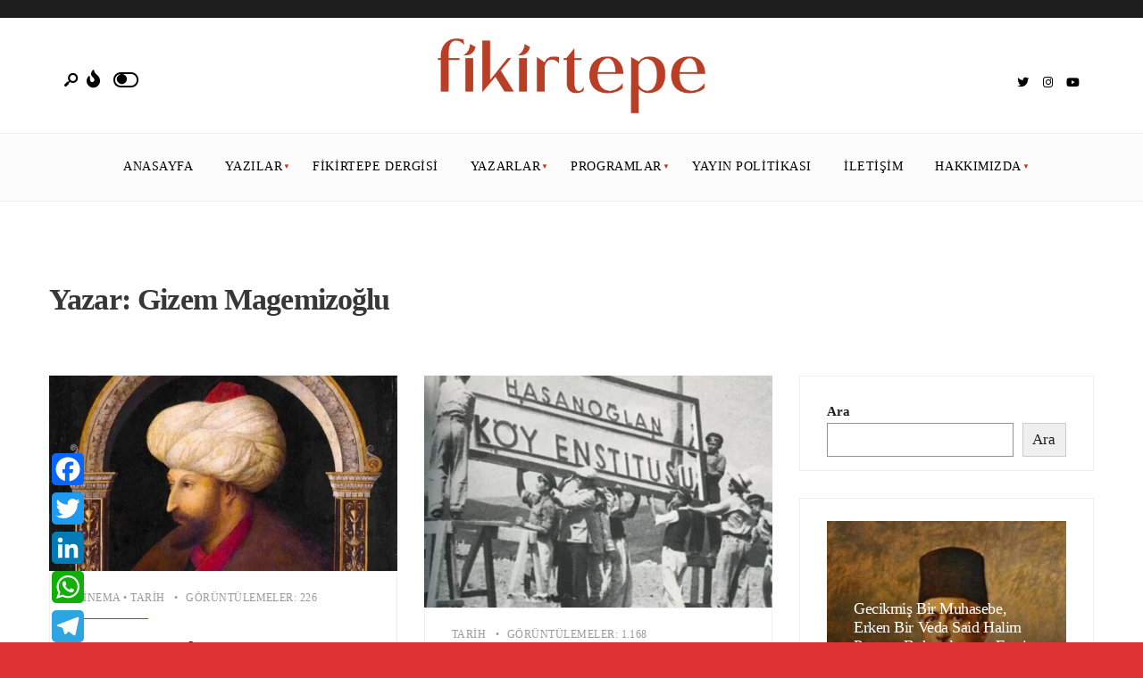

--- FILE ---
content_type: text/html; charset=UTF-8
request_url: https://www.fikirtepemedya.com/yazar/gizem-magemizoglu/
body_size: 35489
content:
<!DOCTYPE html><html dir="ltr" lang="tr" prefix="og: https://ogp.me/ns#"><head><meta charset="UTF-8"><meta name="viewport" content="width=device-width, initial-scale=1, maximum-scale=1" /><title>Gizem Magemizoğlu | Fikirtepe Medya</title><meta name="description" content="Kitlesel Dönüşüm" /><meta name="robots" content="max-image-preview:large" /><link rel="canonical" href="https://www.fikirtepemedya.com/yazar/gizem-magemizoglu/" /><meta name="generator" content="All in One SEO Pro (AIOSEO) 4.4.6" /> <script type="application/ld+json" class="aioseo-schema">{"@context":"https:\/\/schema.org","@graph":[{"@type":"BreadcrumbList","@id":"https:\/\/www.fikirtepemedya.com\/yazar\/gizem-magemizoglu\/#breadcrumblist","itemListElement":[{"@type":"ListItem","@id":"https:\/\/www.fikirtepemedya.com\/#listItem","position":1,"item":{"@type":"WebPage","@id":"https:\/\/www.fikirtepemedya.com\/","name":"Ev","description":"Fikirtepe Medya olarak kitlesel d\u00f6n\u00fc\u015f\u00fcm\u00fc ger\u00e7ekle\u015ftirmek \u00fczere yola \u00e7\u0131kt\u0131k!","url":"https:\/\/www.fikirtepemedya.com\/"},"nextItem":"https:\/\/www.fikirtepemedya.com\/yazar\/gizem-magemizoglu\/#listItem"},{"@type":"ListItem","@id":"https:\/\/www.fikirtepemedya.com\/yazar\/gizem-magemizoglu\/#listItem","position":2,"item":{"@type":"WebPage","@id":"https:\/\/www.fikirtepemedya.com\/yazar\/gizem-magemizoglu\/","name":"Gizem Magemizo\u011flu","description":"Kitlesel D\u00f6n\u00fc\u015f\u00fcm","url":"https:\/\/www.fikirtepemedya.com\/yazar\/gizem-magemizoglu\/"},"previousItem":"https:\/\/www.fikirtepemedya.com\/#listItem"}]},{"@type":"CollectionPage","@id":"https:\/\/www.fikirtepemedya.com\/yazar\/gizem-magemizoglu\/#collectionpage","url":"https:\/\/www.fikirtepemedya.com\/yazar\/gizem-magemizoglu\/","name":"Gizem Magemizo\u011flu | Fikirtepe Medya","description":"Kitlesel D\u00f6n\u00fc\u015f\u00fcm","inLanguage":"tr-TR","isPartOf":{"@id":"https:\/\/www.fikirtepemedya.com\/#website"},"breadcrumb":{"@id":"https:\/\/www.fikirtepemedya.com\/yazar\/gizem-magemizoglu\/#breadcrumblist"}},{"@type":"Organization","@id":"https:\/\/www.fikirtepemedya.com\/#organization","name":"Fikirtepe Medya","url":"https:\/\/www.fikirtepemedya.com\/","logo":{"@type":"ImageObject","url":"https:\/\/www.fikirtepemedya.com\/wp-content\/uploads\/2023\/09\/fikirtepe_post_kare.png","@id":"https:\/\/www.fikirtepemedya.com\/#organizationLogo","width":2463,"height":2463},"image":{"@id":"https:\/\/www.fikirtepemedya.com\/#organizationLogo"},"sameAs":["https:\/\/twitter.com\/fikirtepemedya","https:\/\/www.instagram.com\/fikirtepemedia\/","https:\/\/www.youtube.com\/channel\/UC_clB6r2awFV6KILpWUh0zQ"]},{"@type":"Person","@id":"https:\/\/www.fikirtepemedya.com\/yazar\/gizem-magemizoglu\/#author","url":"https:\/\/www.fikirtepemedya.com\/yazar\/gizem-magemizoglu\/","name":"Gizem Magemizo\u011flu","image":{"@type":"ImageObject","@id":"https:\/\/www.fikirtepemedya.com\/yazar\/gizem-magemizoglu\/#authorImage","url":"https:\/\/secure.gravatar.com\/avatar\/1339d28186e833f600548426f06785f7f21adc4940c29870fe183bd9eaf5dd6b?s=96&r=g","width":96,"height":96,"caption":"Gizem Magemizo\u011flu"},"mainEntityOfPage":{"@id":"https:\/\/www.fikirtepemedya.com\/yazar\/gizem-magemizoglu\/#profilepage"}},{"@type":"WebSite","@id":"https:\/\/www.fikirtepemedya.com\/#website","url":"https:\/\/www.fikirtepemedya.com\/","name":"Fikirtepe Medya","alternateName":"Fikirtepe","inLanguage":"tr-TR","publisher":{"@id":"https:\/\/www.fikirtepemedya.com\/#organization"}}]}</script>  <script data-no-defer="1" data-ezscrex="false" data-cfasync="false" data-pagespeed-no-defer data-cookieconsent="ignore">var ctPublicFunctions = {"_ajax_nonce":"a7b298eaff","_rest_nonce":"c181edd437","_ajax_url":"\/wp-admin\/admin-ajax.php","_rest_url":"https:\/\/www.fikirtepemedya.com\/wp-json\/","data__cookies_type":"none","data__ajax_type":"rest","data__bot_detector_enabled":1,"data__frontend_data_log_enabled":1,"cookiePrefix":"","wprocket_detected":false,"host_url":"www.fikirtepemedya.com","text__ee_click_to_select":"Click to select the whole data","text__ee_original_email":"The complete one is","text__ee_got_it":"Got it","text__ee_blocked":"Blocked","text__ee_cannot_connect":"Cannot connect","text__ee_cannot_decode":"Can not decode email. Unknown reason","text__ee_email_decoder":"CleanTalk email decoder","text__ee_wait_for_decoding":"The magic is on the way!","text__ee_decoding_process":"Please wait a few seconds while we decode the contact data."}</script> <script data-no-defer="1" data-ezscrex="false" data-cfasync="false" data-pagespeed-no-defer data-cookieconsent="ignore">var ctPublic = {"_ajax_nonce":"a7b298eaff","settings__forms__check_internal":0,"settings__forms__check_external":0,"settings__forms__force_protection":0,"settings__forms__search_test":1,"settings__data__bot_detector_enabled":1,"settings__sfw__anti_crawler":0,"blog_home":"https:\/\/www.fikirtepemedya.com\/","pixel__setting":"3","pixel__enabled":true,"pixel__url":"https:\/\/moderate4-v4.cleantalk.org\/pixel\/1a46afd5dbe5c3f435a0776a0553b499.gif","data__email_check_before_post":1,"data__email_check_exist_post":1,"data__cookies_type":"none","data__key_is_ok":true,"data__visible_fields_required":true,"wl_brandname":"Anti-Spam by CleanTalk","wl_brandname_short":"CleanTalk","ct_checkjs_key":"c93dd8ea2cda0049f0de76db71fd4abc6c7e3fb854e04c9532d4f1ade8601e5f","emailEncoderPassKey":"865001d0f08bd22c0db71809db0d3f88","bot_detector_forms_excluded":"W10=","advancedCacheExists":false,"varnishCacheExists":false,"wc_ajax_add_to_cart":false}</script> <link rel='dns-prefetch' href='//static.addtoany.com' /><link rel='dns-prefetch' href='//fd.cleantalk.org' /><link rel='dns-prefetch' href='//www.googletagmanager.com' /><link rel='dns-prefetch' href='//fonts.googleapis.com' /><link rel='dns-prefetch' href='//pagead2.googlesyndication.com' /><link rel='preconnect' href='https://fonts.gstatic.com' crossorigin /><link rel="alternate" type="application/rss+xml" title="Fikirtepe Medya &raquo; akışı" href="https://www.fikirtepemedya.com/feed/" /><link rel="alternate" type="application/rss+xml" title="Fikirtepe Medya &raquo; yorum akışı" href="https://www.fikirtepemedya.com/comments/feed/" /><link rel="alternate" type="application/rss+xml" title="Gizem Magemizoğlu akışı için Fikirtepe Medya &raquo; yazıları" href="https://www.fikirtepemedya.com/yazar/gizem-magemizoglu/feed/" />
<style id='wp-img-auto-sizes-contain-inline-css' type='text/css'>img:is([sizes=auto i],[sizes^="auto," i]){contain-intrinsic-size:3000px 1500px}</style><style id="litespeed-ccss">ul{box-sizing:border-box}.wp-block-search__button{margin-left:10px;word-break:normal}.wp-block-search__inside-wrapper{display:flex;flex:auto;flex-wrap:nowrap;max-width:100%}.wp-block-search__label{width:100%}.wp-block-search__input{appearance:none;border:1px solid #949494;flex-grow:1;margin-left:0;margin-right:0;min-width:3rem;padding:8px;text-decoration:unset!important}:root{--wp--preset--font-size--normal:16px;--wp--preset--font-size--huge:42px}.wp-block-search .wp-block-search__label{font-weight:700}.wp-block-search__button{border:1px solid #ccc;padding:.375em .625em}:root{--wp--preset--aspect-ratio--square:1;--wp--preset--aspect-ratio--4-3:4/3;--wp--preset--aspect-ratio--3-4:3/4;--wp--preset--aspect-ratio--3-2:3/2;--wp--preset--aspect-ratio--2-3:2/3;--wp--preset--aspect-ratio--16-9:16/9;--wp--preset--aspect-ratio--9-16:9/16;--wp--preset--color--black:#000;--wp--preset--color--cyan-bluish-gray:#abb8c3;--wp--preset--color--white:#fff;--wp--preset--color--pale-pink:#f78da7;--wp--preset--color--vivid-red:#cf2e2e;--wp--preset--color--luminous-vivid-orange:#ff6900;--wp--preset--color--luminous-vivid-amber:#fcb900;--wp--preset--color--light-green-cyan:#7bdcb5;--wp--preset--color--vivid-green-cyan:#00d084;--wp--preset--color--pale-cyan-blue:#8ed1fc;--wp--preset--color--vivid-cyan-blue:#0693e3;--wp--preset--color--vivid-purple:#9b51e0;--wp--preset--gradient--vivid-cyan-blue-to-vivid-purple:linear-gradient(135deg,rgba(6,147,227,1) 0%,#9b51e0 100%);--wp--preset--gradient--light-green-cyan-to-vivid-green-cyan:linear-gradient(135deg,#7adcb4 0%,#00d082 100%);--wp--preset--gradient--luminous-vivid-amber-to-luminous-vivid-orange:linear-gradient(135deg,rgba(252,185,0,1) 0%,rgba(255,105,0,1) 100%);--wp--preset--gradient--luminous-vivid-orange-to-vivid-red:linear-gradient(135deg,rgba(255,105,0,1) 0%,#cf2e2e 100%);--wp--preset--gradient--very-light-gray-to-cyan-bluish-gray:linear-gradient(135deg,#eee 0%,#a9b8c3 100%);--wp--preset--gradient--cool-to-warm-spectrum:linear-gradient(135deg,#4aeadc 0%,#9778d1 20%,#cf2aba 40%,#ee2c82 60%,#fb6962 80%,#fef84c 100%);--wp--preset--gradient--blush-light-purple:linear-gradient(135deg,#ffceec 0%,#9896f0 100%);--wp--preset--gradient--blush-bordeaux:linear-gradient(135deg,#fecda5 0%,#fe2d2d 50%,#6b003e 100%);--wp--preset--gradient--luminous-dusk:linear-gradient(135deg,#ffcb70 0%,#c751c0 50%,#4158d0 100%);--wp--preset--gradient--pale-ocean:linear-gradient(135deg,#fff5cb 0%,#b6e3d4 50%,#33a7b5 100%);--wp--preset--gradient--electric-grass:linear-gradient(135deg,#caf880 0%,#71ce7e 100%);--wp--preset--gradient--midnight:linear-gradient(135deg,#020381 0%,#2874fc 100%);--wp--preset--font-size--small:13px;--wp--preset--font-size--medium:20px;--wp--preset--font-size--large:36px;--wp--preset--font-size--x-large:42px;--wp--preset--spacing--20:.44rem;--wp--preset--spacing--30:.67rem;--wp--preset--spacing--40:1rem;--wp--preset--spacing--50:1.5rem;--wp--preset--spacing--60:2.25rem;--wp--preset--spacing--70:3.38rem;--wp--preset--spacing--80:5.06rem;--wp--preset--shadow--natural:6px 6px 9px rgba(0,0,0,.2);--wp--preset--shadow--deep:12px 12px 50px rgba(0,0,0,.4);--wp--preset--shadow--sharp:6px 6px 0px rgba(0,0,0,.2);--wp--preset--shadow--outlined:6px 6px 0px -3px rgba(255,255,255,1),6px 6px rgba(0,0,0,1);--wp--preset--shadow--crisp:6px 6px 0px rgba(0,0,0,1)}body{--extendify--spacing--large:var(--wp--custom--spacing--large,clamp(2em,8vw,8em))!important;--wp--preset--font-size--ext-small:1rem!important;--wp--preset--font-size--ext-medium:1.125rem!important;--wp--preset--font-size--ext-large:clamp(1.65rem,3.5vw,2.15rem)!important;--wp--preset--font-size--ext-x-large:clamp(3rem,6vw,4.75rem)!important;--wp--preset--font-size--ext-xx-large:clamp(3.25rem,7.5vw,5.75rem)!important;--wp--preset--color--black:#000!important;--wp--preset--color--white:#fff!important}html,body,div,span,h2,h3,h5,p,a,img,ul,li,form,label{border:0;margin:0;padding:0}nav{display:block}a img{border:0}body{overflow:visible!important;line-height:1.8;-webkit-font-smoothing:antialiased}*{-webkit-box-sizing:border-box;-moz-box-sizing:border-box;box-sizing:border-box}.clearfix:after{content:"A0";display:block;clear:both;visibility:hidden;line-height:0;height:0}.clearfix{display:block}.clearfix{display:block}.wrapper_main{display:flex;flex-direction:column;min-height:100vh}.wrapper{max-width:100%;overflow:hidden;flex:1 0 auto}.wrapper_inn{overflow:hidden}html,body{height:100%;margin:0;padding:0}img,.imgwrap{max-width:100%;position:relative;overflow:hidden}.imgwrap img{width:100%}ul{list-style-position:inside}.rad,.nav li ul,.show-menu{-moz-border-radius:3px;-khtml-border-radius:3px;-webkit-border-radius:3px;border-radius:3px}ul.social-menu li a,.gimmimore,.tptn_after_thumb:before{-moz-border-radius:30px;-khtml-border-radius:30px;-webkit-border-radius:30px;border-radius:30px}a,.nav li a,.ribbon,.ribbon a{text-decoration:none}.ghost{overflow:hidden}.p-border{border-style:solid}.tmnf_item_grid.has-post-thumbnail .item_inn{background:-moz-linear-gradient(top,rgba(0,0,0,0) 0%,rgba(0,0,0,.65) 56%,rgba(0,0,0,.65) 100%);background:-webkit-linear-gradient(top,rgba(0,0,0,0) 0%,rgba(0,0,0,.65) 56%,rgba(0,0,0,.65) 100%);background:linear-gradient(to bottom,rgba(0,0,0,0) 0%,rgba(0,0,0,.65) 56%,rgba(0,0,0,.65) 100%);filter:progid:DXImageTransform.Microsoft.gradient(startColorstr='#00000000',endColorstr='#a6000000',GradientType=0)}h2,h3,h5{line-height:1.2;letter-spacing:-.025em}h2{margin:10px 0 20px;padding:0}.archive_title{margin-top:80px!important;margin-bottom:0!important}h3{margin:25px 0 15px;padding:0}h5{margin:5px 0;padding:0}.tmnf_title{margin:0 0 20px!important}#header{padding:0;overflow:visible;margin:0 auto 0 auto;float:none;display:block;width:100%;z-index:10;position:relative}#titles,#titles img{max-width:100%}.head_extend{padding:9px 0 0}.icon_extend i{font-size:20px;padding:6px 0}.icon_extend span{font-size:10px!important;line-height:1!important;text-transform:uppercase;opacity:.8;display:inline;margin:6px 10px;letter-spacing:2px;vertical-align:3px}.icon_extend.menuOpen{padding-right:5px}#header ul.social-menu{padding:15px 5px 0}#header ul.social-menu a span,.icon_extend span{display:none}.logo_inv{display:none}.nav{padding:0;list-style:none;display:inline-block;float:none;margin:0 auto;z-index:9;text-align:center}.nav a{position:relative;display:block;z-index:1;padding:8px 0;text-decoration:none}.nav>li>a{display:block;padding:20px 18px 18px;text-decoration:none;line-height:1;border-bottom:3px solid rgba(0,0,0,0);text-align:left}.nav li{display:block;position:relative;overflow:hidden}.nav>li{margin:0;padding:0;-webkit-backface-visibility:hidden;position:relative;float:none;display:inline-block}.nav li ul{margin:-3px 0 0;padding:25px 0;width:250px;position:absolute;z-index:9;backface-visibility:hidden;-webkit-box-shadow:0px 10px 23px 0px rgba(0,0,0,.19);box-shadow:0px 10px 23px 0px rgba(0,0,0,.19)}.nav li ul li>a{margin:0 30px;padding:10px 0 9px;border-bottom:1px dotted rgba(255,255,255,.2);text-align:left;line-height:1.4}.nav li ul li:last-child>a{border-bottom:none}.nav>li>ul:after{border-color:#900 transparent;border-style:solid;border-width:0 6px 6px;bottom:100%;content:"";height:0;position:absolute;left:28px;top:-5px;width:0}.nav>li>ul>li{width:100%;max-width:250px}.nav li.menu-item-has-children>a{padding-right:16px!important}.nav .menu-item-has-children>a:after{position:absolute;content:"BC";height:3px;width:3px;top:48%;right:12px;font-size:8px!important;margin-top:-2px;font-weight:400;font-family:Gotham,"Helvetica Neue",Helvetica,Arial,sans-serif}.nav li ul{position:absolute;left:-999em}#header input[type=checkbox]{display:none}.show-menu{padding:12px 15px;height:40px;width:98px;background-image:none;margin:0;position:relative;z-index:99;text-align:center;font-size:13px!important;line-height:1;text-transform:uppercase;display:none;position:absolute;top:15px;right:20px}.show-menu i,span.close_menu{margin:0 5px 0 0}.close_menu{display:none}#header input[type=checkbox]{display:none}#core{padding-top:30px}.main_part{border-top-width:1px}.blogger,.tmnf_wrap{padding:0;margin:0 -15px;width:calc(100% + 30px);overflow:hidden}.placeholder_item{margin:0!important;padding:0!important}.blogger>.item{position:relative;margin:15px 0 10px;padding:0 15px;float:left;width:50%;overflow:hidden}.blogger>.item .item_inn{overflow:hidden;border-width:1px;padding:20px 30px 30px}h3.tmnf_title_medium{margin:15px 0 25px}.blogger .item>div:not(.has-post-thumbnail) h3{font-size:22px;margin-top:20px!important}.blogger .item .tmnf_excerpt p{font-size:85%}.blogger .item .post-date{display:none}#sidebar{overflow:hidden}.sidebar_item{padding:25px 30px 0;margin:0 0 30px;font-size:90%;overflow:hidden;border-width:1px;border-style:solid}.sidebar_item h5{position:relative;overflow:hidden;margin:0 0 15px;width:100%;padding:0 0 15px;display:block;border-bottom-width:4px;border-style:solid;letter-spacing:2px;text-transform:uppercase;font-size:17px}.sidebar_item ul{margin:0 0 20px;display:block;width:auto;list-style:none}.sidebar_item li{text-align:left;position:relative;padding:6px 0;overflow:hidden;border-top:1px solid rgba(204,204,204,.5)}.sidebar_item p,.sidebar_item img{margin:0 0 20px}.sidebar_item ul:not(.children)>li:first-child{border-top:none!important}.sidebar_item form{overflow:hidden;padding:0}input,button{border-width:1px;border-style:solid;padding:12px 15px;margin:0 0 15px;line-height:1.2!important}button{padding:13px 30px}.searchform{position:relative;float:none;width:100%;margin:0 0 40px}.searchSubmit{position:absolute;height:48px;width:45px;border:none;margin:0;overflow:hidden;padding:4px!important;top:1px;right:1px;font-size:12px!important;line-height:1!important}.searchform input.s{padding:15px 20px;margin:0;height:50px;font-style:normal;width:100%;display:block;letter-spacing:0}ul.social-menu{position:relative;overflow:hidden;padding:0;margin:0;float:left}ul.social-menu li{display:inline-block;list-style-type:none;position:relative;line-height:1;float:none;margin:0;padding:0;overflow:hidden;border:none!important;text-align:center}ul.social-menu li a{margin:0;position:relative;font-size:14px;height:28px;width:28px;text-align:center;padding:6px;float:left}ul.social-menu li a i{font-size:13px}ul.social-menu a span{font-size:12px!important;line-height:1!important;text-transform:uppercase;opacity:.8;margin:4px 10px}.meta{line-height:2;position:relative;padding:0;margin:14px 0 10px;float:none;z-index:1}.widget_block .meta{color:inherit!important}.meta_deko{margin:0 0 7px;padding:0 0 15px;position:relative}.meta_deko:after{position:absolute;bottom:0;width:80px;height:1px;left:0;display:block;content:''}span.meta_divider{margin:0 5px 0 7px}.meta_more{margin:20px 0 0;opacity:1;line-height:1;float:left}.meta_more a{position:relative;padding:8px 27px 8px 12px;line-height:1;font-size:11px!important;display:block;height:30px;border-width:1px;border-style:solid}.gimmimore{position:absolute;right:8px;top:50%;margin-top:-8px;font-size:10px;line-height:1;padding:4px 2px;height:16px;width:16px}.scrollTo_top{position:fixed;right:20px;bottom:-4px;z-index:998;width:70px;margin:0;text-align:center}.scrollTo_top a{display:block;padding:13px 0 20px}.tptn_posts_widget{width:calc(100% + 12px);margin:0 0 0 -12px}.tptn_posts_widget li{display:block;overflow:hidden;padding:25px 0 25px 12px!important;margin:0!important;line-height:1.2;position:relative;counter-increment:step}.widgetable .tptn_posts_widget li:first-child{border-top:none;margin:0!important;padding:10px 0 25px 12px!important}.tptn_after_thumb:before{content:counter(step,decimal);left:-12px;position:absolute;text-align:center;height:45px;width:45px;line-height:2!important;top:-15px;z-index:3;font-size:22px!important}.tptn_posts_widget li:last-child{padding:25px 0 15px 12px!important}.tptn_posts_widget li>.tptn_link{float:left;max-width:35%;margin:0 25px 0 0}.tptn_after_thumb .tptn_link{float:none;display:block;margin:10px 0 8px;line-height:1.2}.tptn_after_thumb{padding:0 0 0 50px;display:block;position:relative}.tptn_title{margin:0 0 10px}.tptn_link img{margin:0!important;-moz-border-radius:50%;-khtml-border-radius:50%;-webkit-border-radius:50%;border-radius:50%!important}.tptn_date{opacity:.7!important;font-size:11px}.mc4wp-form input{float:none!important;clear:both;margin:20px auto;text-transform:uppercase;font-size:11px!important;line-height:1!important}[class*=" icon-"]:before{font-family:"fontello";font-style:normal;font-weight:400;speak:none;display:inline-block;text-decoration:inherit;width:1em;margin-right:.2em;text-align:center;font-variant:normal;text-transform:none;line-height:1em;margin-left:.2em;-webkit-font-smoothing:antialiased;-moz-osx-font-smoothing:grayscale}.icon-search-2:before{content:'\e804'}#flyoff{position:fixed;left:-400px;top:0;width:100%;padding:60px 30px;max-width:400px;z-index:99;max-height:100%;overflow-y:scroll;font-size:85%;min-height:100%;direction:rtl;text-align:left!important}#flyoff .sidebar_item{border-width:0;margin-bottom:0;background:0 0;direction:ltr}#flyoff .sidebar_item h5,#flyoff .sidebar_item li{border-color:rgba(204,204,204,.2)!important}.action-overlay{position:fixed;background:rgba(255,255,255,.8);left:0;top:0;z-index:98;width:100%;height:100%;overflow-y:scroll;display:none}.menuClose{position:absolute;right:15px;top:20px;width:20px}.menuClose i{font-size:14px}.menuClose span{padding:0 5px;font-size:8px!important;letter-spacing:1px;text-transform:uppercase;display:inline;line-height:1;vertical-align:3px;opacity:.6}#curtain{position:fixed;top:0;left:0;background:#fff;opacity:0;height:0;width:100%;z-index:999;overflow:hidden;max-height:100vh}#curtain .searchform{max-width:600px;width:100%;height:80px;margin:-10px 0 0 -300px;float:none;position:absolute;top:40%;left:50%}#curtain .searchform input.s{padding:8px 35px!important;height:60px;background:rgba(153,153,153,.05);border:1px solid rgba(153,153,153,.2);font-size:16px!important;border-radius:3px}#curtain .searchSubmit,#curtain a.curtainclose{border:none!important;top:0;right:0;font-size:15px!important;width:100px;height:60px;border-radius:0 3px 3px 0}#curtain a.curtainclose{margin:10px 0 0 340px;float:none;position:absolute;top:40%;left:50%}img{max-width:100%;height:auto;display:block}.upper .meta_more a{text-transform:uppercase;letter-spacing:.04em}.upper_medium .nav a,.upper_medium .meta,.upper_medium .tptn_date{text-transform:uppercase;letter-spacing:.04em}a.link--forsure{position:relative;display:inline;background:-webkit-gradient(linear,left top,right top,from(currentColor),to(currentColor));background:-webkit-linear-gradient(left,currentColor 0%,currentColor 100%);background:-o-linear-gradient(left,currentColor 0%,currentColor 100%);background:linear-gradient(to right,currentColor 0%,currentColor 100%);background-size:0px 1px;background-position:0 95%;padding:.1% 0;background-repeat:no-repeat;color:inherit}.tmnf-button{font-size:16px;display:block;float:right;margin:2px 0 0 17px}.tmnf-button-inner-left:empty{margin-left:-.625em}.tmnf-button-inner-left:before,.tmnf-button-inner-left:after{box-sizing:border-box;margin:0;padding:0;outline:none}.tmnf-button .tmnf-button-inner,.tmnf-button .tmnf-button-inner-left{display:inline-block;font-size:.705em;position:relative;padding:0;line-height:1em;color:rgba(0,0,0,.51);font-weight:400}.tmnf-button .tmnf-button-inner-left:before{content:'';display:block;position:absolute;z-index:1;line-height:2.125em;text-indent:2.5em;height:1em;width:1em;margin:.25em;-webkit-border-radius:100%;-moz-border-radius:100%;border-radius:100%;right:.925em;bottom:0;background:rgba(0,0,0,.8);transform:rotate(-45deg)}.tmnf-button .tmnf-button-inner-left:after{content:"";display:inline-block;width:2.5em;height:1.5em;-webkit-border-radius:1em;-moz-border-radius:1em;border-radius:1em;background:rgba(255,255,255,.8);vertical-align:middle;margin:0;border:.165em solid rgba(0,0,0,.8)}.tmnf-button .tmnf-button-inner-left{color:rgba(250,250,250,.51);font-weight:700}.tmnf_wrap img{margin:0!important;width:100%;padding:0}.tmnf_item{overflow:hidden;padding:0 15px;margin:0;position:relative;float:left;width:33.33%}.tmnf_columns_1 .tmnf_item{width:100%}.tmnf_titles_are_small .categs,.tmnf_titles_are_small .post-views .meta_divider{display:none}.tmnf_item_grid{margin:0 0 30px}.tmnf_item_grid .meta{margin-bottom:15px!important}.tmnf_item_grid.has-post-thumbnail .item_inn{position:absolute;bottom:0;left:15px;right:15px;padding:30px 30px 10px}@media screen and (max-width:1025px){.tmnf_item_grid h3.tmnf_title{font-size:22px!important}.tmnf_item{width:50%!important}.tmnf_columns_1 .tmnf_item{width:100%!important}}@media screen and (max-width:885px){.tmnf_item_grid.has-post-thumbnail .item_inn{padding:30px 10px 5px 20px}}@media screen and (max-width:768px){.blogger>.item:nth-child(2n+3){clear:left!important}}@media screen and (max-width:585px){.tmnf_item{width:100%!important}}.fa,.fab,.fas{-moz-osx-font-smoothing:grayscale;-webkit-font-smoothing:antialiased;display:inline-block;font-style:normal;font-variant:normal;text-rendering:auto;line-height:1}.fa-bars:before{content:"\f0c9"}.fa-fire:before{content:"\f06d"}.fa-instagram:before{content:"\f16d"}.fa-search:before{content:"\f002"}.fa-times:before{content:"\f00d"}.fa-twitter:before{content:"\f099"}.fa-youtube:before{content:"\f167"}.fab{font-family:Font Awesome\ 5 Brands}.fa,.fas{font-family:Font Awesome\ 5 Free}.fa,.fas{font-weight:900}.container,.container_alt,.container_vis{width:100%;max-width:1360px;margin:0 auto;padding:0 15px;overflow:hidden;position:relative}.tmnf_width_narrow .container,.tmnf_width_narrow .container_alt,.tmnf_width_narrow .container_vis{max-width:1200px}.container_alt{padding:0}.container_vis{overflow:visible}.eightcol,.fourcol{padding:0 15px;position:relative}.fourcol{padding:15px}@media only screen and (min-width:1025px){.will_stick_wrap{min-height:62px}.header_row{position:relative;border-style:solid;border-width:0 0 1px}#titles{float:left;margin-right:20px;text-align:left}.headad{float:none;padding:18px 0 10px;margin:0}#navigation{float:right;margin:0 0 0 -12px}.nav,.nav>li{float:left}#header ul.social-menu{float:left}.head_extend{float:right}.header_centered_2 .header_row{text-align:center}.header_centered_2 #titles{float:none;margin-left:auto;margin-right:auto;text-align:center}.header_centered_2 #titles img{float:none;margin-left:auto;margin-right:auto}.header_centered_2 #navigation{float:none;margin:0 auto -9px auto;display:inline-block;text-align:center}.header_centered_2 .nav,.header_centered_2 .nav>li{float:none}.header_centered_2 #header ul.social-menu{position:absolute;top:50%;right:20px;margin-top:-20px}.header_centered_2 .head_extend{position:absolute;top:50%;left:25px;margin-top:-23px}.header_centered_2 .headad{padding:10px 0}}@media only screen and (min-width:868px){.eightcol{width:70%;float:left}.fourcol{width:30%;float:right}.wrapper{overflow:hidden}}@media screen and (max-width:1165px){.tptn_posts_widget li>.tptn_link{display:none}.tptn_after_thumb{padding:0 0 0 55px}.tptn_after_thumb:before{top:0}.tptn_after_thumb .tptn_link{margin:0 0 8px}}@media screen and (max-width:1025px){.headad{display:none}.will_stick{position:relative!important;background:0 0!important;overflow:hidden}#titles{margin:20px auto 20px auto!important;float:none}.head_extend{margin-top:15px!important;margin-bottom:15px!important}#header .container_vis{overflow:hidden}#header img.this-is-logo{display:block;float:none;margin:0 auto;max-height:35px}.head_extend{position:absolute;top:-5px;left:10px;right:auto}#header ul.social-menu{display:none}.header_centered_2 .show-menu{top:-55px}.header_centered_2 .header_row_bottom{overflow:visible}.header_centered_2 .header_row_bottom .container_vis{overflow:visible!important}.show-menu{display:block}#navigation{display:none;overflow:hidden;position:relative;height:auto;top:auto;margin:0 -20px;padding:20px 20px 10px;width:calc(100% + 40px);background:#1f2024!important}#navigation a{color:#fff;margin:0!important;padding:9px 0 8px!important;font-size:15px!important;position:relative}#navigation ul.nav li ul li>a{border-bottom:1px dotted #444!important;text-transform:none!important;font-size:13px!important;opacity:.8}ul.nav,ul.nav li,ul.nav li ul{width:100%;background-color:transparent!important;border:none;float:none;margin:0!important;padding:0!important;position:relative!important;left:auto!important;visibility:visible!important}ul.nav .sub-menu{display:none;padding-left:20px!important}.nav>li>ul>li{max-width:none}.nav .menu-item-has-children>a:after{top:15px;right:17px;z-index:1}.nav>li>ul:after{display:none}.tmnf-button{float:left}#core{padding-top:0}.container,.container_vis,.eightcol,.fourcol{padding:0 20px}.container_alt{padding:0}}@media screen and (max-width:868px){.blogger>.item{width:50%!important}#sidebar{max-width:400px;margin:0 auto;width:100%!important;padding:20px!important}.sidebar_item{padding:30px 30px 10px;margin:0 0 20px}#curtain .searchform{width:90%;margin:-10px 0 0;left:5%}#curtain a.curtainclose{margin:10px 0 0;top:10px;right:-20px;left:auto}#curtain .searchSubmit,#curtain a.curtainclose{width:50px}h2 .maintitle{font-size:6vw!important}}@media screen and (max-width:505px){#titles{max-width:40%}.header_centered_2 .show-menu{top:-55px}.header_centered_2 .head_extend{top:-10px}.blogger>.item{width:100%}.blogger>.item img{width:100%}h2 .maintitle{font-size:8vw!important}}@media screen and (max-width:445px){.show-menu{width:40px}.label_text,.tmnf-button{display:none}#header ul.social-menu li{margin:0 0 0 3px}.blogger>.item{width:100%!important;max-height:none;max-width:none}}@media screen and (max-width:375px){span.post-date{display:none}}body.custom-background{background-color:#d33}body,input,button{font-family:Jost;font-weight:400;font-style:normal;color:#1e1e1e;font-size:17px}.wrapper_inn{background-color:#fff}.ghost,.sidebar_item,input{background-color:#fff}a,.item a.link--forsure{color:#1e1e1e}.p-border,.sidebar_item,.sidebar_item h5,.sidebar_item li,.meta,input{border-color:#efefef}#sidebar{color:#1e1e1e}.widgetable a{color:#b93e26}#flyoff,.headad{background-color:#1e1e1e}#flyoff,#flyoff h5,#flyoff a,#flyoff span{color:#fff}#header{background-color:#fff}.header_row{border-color:#efefef}.header_centered_2 .will_stick{background-color:#fcfcfc}.nav>li>a{font-family:Jost;font-weight:500;font-style:normal;color:#000;font-size:14px}.menu-item-has-children>a:after{color:#b93e26}#header ul.social-menu li a,.head_extend a{color:#000}.tmnf-button .tmnf-button-inner-left:before{background-color:#000}.tmnf-button .tmnf-button-inner-left:after{border-color:#000}.nav li ul{background-color:#fff}.nav>li>ul:after{border-bottom-color:#fff}.nav ul li>a{font-family:Jost;font-weight:500;font-style:normal;color:#494949;font-size:12px}.show-menu{background-color:#b93e26}#header .show-menu{color:#fff}.imgwrap{background-color:#000}.has-post-thumbnail .titles_over a,.has-post-thumbnail .titles_over p{color:#fff}#titles{width:300px}#titles{margin-top:23px;margin-bottom:22px}#main-nav,.head_extend,#header ul.social-menu{margin-top:10px;margin-bottom:0}#footer input{border-color:#3b4247}h3.tmnf_title_medium{font-family:"PT Serif";font-weight:700;font-style:normal;color:#373737;font-size:30px}.tmnf_titles_are_small .tmnf_title{font-family:Jost;font-weight:500;font-style:normal;color:#373737;font-size:18px}.tptn_link,.menuClose span,.icon_extend,ul.social-menu a span,.mc4wp-form input{font-family:Jost;font-weight:500;font-style:normal;color:#373737;font-size:16px}h2{font-family:Jost;font-weight:600;font-style:normal;color:#373737;font-size:34px}h3{font-family:Jost;font-weight:600;font-style:normal;color:#373737;font-size:28px}h5,.meta_more a,.tptn_after_thumb:before{font-family:Jost;font-weight:500;font-style:normal;color:#373737;font-size:14px}.meta,.meta a,.tptn_date{font-family:Jost;line-height:18px;font-weight:500;font-style:normal;color:#999;font-size:12px}.meta_deko:after,.tptn_after_thumb:before{background-color:#b93e26}.tptn_after_thumb:before{color:#000}.ribbon{background-color:#000}.meta_more a{color:#000}.meta_more a{border-color:#000}.ribbon,.ribbon a{color:#fff}</style><script>!function(a){"use strict";var b=function(b,c,d){function e(a){return h.body?a():void setTimeout(function(){e(a)})}function f(){i.addEventListener&&i.removeEventListener("load",f),i.media=d||"all"}var g,h=a.document,i=h.createElement("link");if(c)g=c;else{var j=(h.body||h.getElementsByTagName("head")[0]).childNodes;g=j[j.length-1]}var k=h.styleSheets;i.rel="stylesheet",i.href=b,i.media="only x",e(function(){g.parentNode.insertBefore(i,c?g:g.nextSibling)});var l=function(a){for(var b=i.href,c=k.length;c--;)if(k[c].href===b)return a();setTimeout(function(){l(a)})};return i.addEventListener&&i.addEventListener("load",f),i.onloadcssdefined=l,l(f),i};"undefined"!=typeof exports?exports.loadCSS=b:a.loadCSS=b}("undefined"!=typeof global?global:this);!function(a){if(a.loadCSS){var b=loadCSS.relpreload={};if(b.support=function(){try{return a.document.createElement("link").relList.supports("preload")}catch(b){return!1}},b.poly=function(){for(var b=a.document.getElementsByTagName("link"),c=0;c<b.length;c++){var d=b[c];"preload"===d.rel&&"style"===d.getAttribute("as")&&(a.loadCSS(d.href,d,d.getAttribute("media")),d.rel=null)}},!b.support()){b.poly();var c=a.setInterval(b.poly,300);a.addEventListener&&a.addEventListener("load",function(){b.poly(),a.clearInterval(c)}),a.attachEvent&&a.attachEvent("onload",function(){a.clearInterval(c)})}}}(this);</script> <style id='wp-emoji-styles-inline-css' type='text/css'>img.wp-smiley,img.emoji{display:inline!important;border:none!important;box-shadow:none!important;height:1em!important;width:1em!important;margin:0 0.07em!important;vertical-align:-0.1em!important;background:none!important;padding:0!important}</style><link data-optimized="1" data-asynced="1" as="style" onload="this.onload=null;this.rel='stylesheet'"  rel='preload' id='wp-block-library-css' href='https://www.fikirtepemedya.com/wp-content/litespeed/css/3e30a32d909887a5c0b74312c938e314.css?ver=a642a' type='text/css' media='all' /><noscript><link data-optimized="1" rel='stylesheet' href='https://www.fikirtepemedya.com/wp-content/litespeed/css/3e30a32d909887a5c0b74312c938e314.css?ver=a642a' type='text/css' media='all' /></noscript><style id='wp-block-archives-inline-css' type='text/css'>.wp-block-archives{box-sizing:border-box}.wp-block-archives-dropdown label{display:block}</style><style id='wp-block-heading-inline-css' type='text/css'>h1:where(.wp-block-heading).has-background,h2:where(.wp-block-heading).has-background,h3:where(.wp-block-heading).has-background,h4:where(.wp-block-heading).has-background,h5:where(.wp-block-heading).has-background,h6:where(.wp-block-heading).has-background{padding:1.25em 2.375em}h1.has-text-align-left[style*=writing-mode]:where([style*=vertical-lr]),h1.has-text-align-right[style*=writing-mode]:where([style*=vertical-rl]),h2.has-text-align-left[style*=writing-mode]:where([style*=vertical-lr]),h2.has-text-align-right[style*=writing-mode]:where([style*=vertical-rl]),h3.has-text-align-left[style*=writing-mode]:where([style*=vertical-lr]),h3.has-text-align-right[style*=writing-mode]:where([style*=vertical-rl]),h4.has-text-align-left[style*=writing-mode]:where([style*=vertical-lr]),h4.has-text-align-right[style*=writing-mode]:where([style*=vertical-rl]),h5.has-text-align-left[style*=writing-mode]:where([style*=vertical-lr]),h5.has-text-align-right[style*=writing-mode]:where([style*=vertical-rl]),h6.has-text-align-left[style*=writing-mode]:where([style*=vertical-lr]),h6.has-text-align-right[style*=writing-mode]:where([style*=vertical-rl]){rotate:180deg}</style><style id='wp-block-search-inline-css' type='text/css'>.wp-block-search__button{margin-left:10px;word-break:normal}.wp-block-search__button.has-icon{line-height:0}.wp-block-search__button svg{height:1.25em;min-height:24px;min-width:24px;width:1.25em;fill:currentColor;vertical-align:text-bottom}:where(.wp-block-search__button){border:1px solid #ccc;padding:6px 10px}.wp-block-search__inside-wrapper{display:flex;flex:auto;flex-wrap:nowrap;max-width:100%}.wp-block-search__label{width:100%}.wp-block-search.wp-block-search__button-only .wp-block-search__button{box-sizing:border-box;display:flex;flex-shrink:0;justify-content:center;margin-left:0;max-width:100%}.wp-block-search.wp-block-search__button-only .wp-block-search__inside-wrapper{min-width:0!important;transition-property:width}.wp-block-search.wp-block-search__button-only .wp-block-search__input{flex-basis:100%;transition-duration:.3s}.wp-block-search.wp-block-search__button-only.wp-block-search__searchfield-hidden,.wp-block-search.wp-block-search__button-only.wp-block-search__searchfield-hidden .wp-block-search__inside-wrapper{overflow:hidden}.wp-block-search.wp-block-search__button-only.wp-block-search__searchfield-hidden .wp-block-search__input{border-left-width:0!important;border-right-width:0!important;flex-basis:0%;flex-grow:0;margin:0;min-width:0!important;padding-left:0!important;padding-right:0!important;width:0!important}:where(.wp-block-search__input){appearance:none;border:1px solid #949494;flex-grow:1;font-family:inherit;font-size:inherit;font-style:inherit;font-weight:inherit;letter-spacing:inherit;line-height:inherit;margin-left:0;margin-right:0;min-width:3rem;padding:8px;text-decoration:unset!important;text-transform:inherit}:where(.wp-block-search__button-inside .wp-block-search__inside-wrapper){background-color:#fff;border:1px solid #949494;box-sizing:border-box;padding:4px}:where(.wp-block-search__button-inside .wp-block-search__inside-wrapper) .wp-block-search__input{border:none;border-radius:0;padding:0 4px}:where(.wp-block-search__button-inside .wp-block-search__inside-wrapper) .wp-block-search__input:focus{outline:none}:where(.wp-block-search__button-inside .wp-block-search__inside-wrapper) :where(.wp-block-search__button){padding:4px 8px}.wp-block-search.aligncenter .wp-block-search__inside-wrapper{margin:auto}.wp-block[data-align=right] .wp-block-search.wp-block-search__button-only .wp-block-search__inside-wrapper{float:right}</style><style id='wp-block-search-theme-inline-css' type='text/css'>.wp-block-search .wp-block-search__label{font-weight:700}.wp-block-search__button{border:1px solid #ccc;padding:.375em .625em}</style><style id='wp-block-group-inline-css' type='text/css'>.wp-block-group{box-sizing:border-box}:where(.wp-block-group.wp-block-group-is-layout-constrained){position:relative}</style><style id='wp-block-group-theme-inline-css' type='text/css'>:where(.wp-block-group.has-background){padding:1.25em 2.375em}</style><style id='wp-block-paragraph-inline-css' type='text/css'>.is-small-text{font-size:.875em}.is-regular-text{font-size:1em}.is-large-text{font-size:2.25em}.is-larger-text{font-size:3em}.has-drop-cap:not(:focus):first-letter{float:left;font-size:8.4em;font-style:normal;font-weight:100;line-height:.68;margin:.05em .1em 0 0;text-transform:uppercase}body.rtl .has-drop-cap:not(:focus):first-letter{float:none;margin-left:.1em}p.has-drop-cap.has-background{overflow:hidden}:root :where(p.has-background){padding:1.25em 2.375em}:where(p.has-text-color:not(.has-link-color)) a{color:inherit}p.has-text-align-left[style*="writing-mode:vertical-lr"],p.has-text-align-right[style*="writing-mode:vertical-rl"]{rotate:180deg}</style><style id='global-styles-inline-css' type='text/css'>:root{--wp--preset--aspect-ratio--square:1;--wp--preset--aspect-ratio--4-3:4/3;--wp--preset--aspect-ratio--3-4:3/4;--wp--preset--aspect-ratio--3-2:3/2;--wp--preset--aspect-ratio--2-3:2/3;--wp--preset--aspect-ratio--16-9:16/9;--wp--preset--aspect-ratio--9-16:9/16;--wp--preset--color--black:#000000;--wp--preset--color--cyan-bluish-gray:#abb8c3;--wp--preset--color--white:#ffffff;--wp--preset--color--pale-pink:#f78da7;--wp--preset--color--vivid-red:#cf2e2e;--wp--preset--color--luminous-vivid-orange:#ff6900;--wp--preset--color--luminous-vivid-amber:#fcb900;--wp--preset--color--light-green-cyan:#7bdcb5;--wp--preset--color--vivid-green-cyan:#00d084;--wp--preset--color--pale-cyan-blue:#8ed1fc;--wp--preset--color--vivid-cyan-blue:#0693e3;--wp--preset--color--vivid-purple:#9b51e0;--wp--preset--gradient--vivid-cyan-blue-to-vivid-purple:linear-gradient(135deg,rgb(6,147,227) 0%,rgb(155,81,224) 100%);--wp--preset--gradient--light-green-cyan-to-vivid-green-cyan:linear-gradient(135deg,rgb(122,220,180) 0%,rgb(0,208,130) 100%);--wp--preset--gradient--luminous-vivid-amber-to-luminous-vivid-orange:linear-gradient(135deg,rgb(252,185,0) 0%,rgb(255,105,0) 100%);--wp--preset--gradient--luminous-vivid-orange-to-vivid-red:linear-gradient(135deg,rgb(255,105,0) 0%,rgb(207,46,46) 100%);--wp--preset--gradient--very-light-gray-to-cyan-bluish-gray:linear-gradient(135deg,rgb(238,238,238) 0%,rgb(169,184,195) 100%);--wp--preset--gradient--cool-to-warm-spectrum:linear-gradient(135deg,rgb(74,234,220) 0%,rgb(151,120,209) 20%,rgb(207,42,186) 40%,rgb(238,44,130) 60%,rgb(251,105,98) 80%,rgb(254,248,76) 100%);--wp--preset--gradient--blush-light-purple:linear-gradient(135deg,rgb(255,206,236) 0%,rgb(152,150,240) 100%);--wp--preset--gradient--blush-bordeaux:linear-gradient(135deg,rgb(254,205,165) 0%,rgb(254,45,45) 50%,rgb(107,0,62) 100%);--wp--preset--gradient--luminous-dusk:linear-gradient(135deg,rgb(255,203,112) 0%,rgb(199,81,192) 50%,rgb(65,88,208) 100%);--wp--preset--gradient--pale-ocean:linear-gradient(135deg,rgb(255,245,203) 0%,rgb(182,227,212) 50%,rgb(51,167,181) 100%);--wp--preset--gradient--electric-grass:linear-gradient(135deg,rgb(202,248,128) 0%,rgb(113,206,126) 100%);--wp--preset--gradient--midnight:linear-gradient(135deg,rgb(2,3,129) 0%,rgb(40,116,252) 100%);--wp--preset--font-size--small:13px;--wp--preset--font-size--medium:20px;--wp--preset--font-size--large:36px;--wp--preset--font-size--x-large:42px;--wp--preset--spacing--20:0.44rem;--wp--preset--spacing--30:0.67rem;--wp--preset--spacing--40:1rem;--wp--preset--spacing--50:1.5rem;--wp--preset--spacing--60:2.25rem;--wp--preset--spacing--70:3.38rem;--wp--preset--spacing--80:5.06rem;--wp--preset--shadow--natural:6px 6px 9px rgba(0, 0, 0, 0.2);--wp--preset--shadow--deep:12px 12px 50px rgba(0, 0, 0, 0.4);--wp--preset--shadow--sharp:6px 6px 0px rgba(0, 0, 0, 0.2);--wp--preset--shadow--outlined:6px 6px 0px -3px rgb(255, 255, 255), 6px 6px rgb(0, 0, 0);--wp--preset--shadow--crisp:6px 6px 0px rgb(0, 0, 0)}:where(.is-layout-flex){gap:.5em}:where(.is-layout-grid){gap:.5em}body .is-layout-flex{display:flex}.is-layout-flex{flex-wrap:wrap;align-items:center}.is-layout-flex>:is(*,div){margin:0}body .is-layout-grid{display:grid}.is-layout-grid>:is(*,div){margin:0}:where(.wp-block-columns.is-layout-flex){gap:2em}:where(.wp-block-columns.is-layout-grid){gap:2em}:where(.wp-block-post-template.is-layout-flex){gap:1.25em}:where(.wp-block-post-template.is-layout-grid){gap:1.25em}.has-black-color{color:var(--wp--preset--color--black)!important}.has-cyan-bluish-gray-color{color:var(--wp--preset--color--cyan-bluish-gray)!important}.has-white-color{color:var(--wp--preset--color--white)!important}.has-pale-pink-color{color:var(--wp--preset--color--pale-pink)!important}.has-vivid-red-color{color:var(--wp--preset--color--vivid-red)!important}.has-luminous-vivid-orange-color{color:var(--wp--preset--color--luminous-vivid-orange)!important}.has-luminous-vivid-amber-color{color:var(--wp--preset--color--luminous-vivid-amber)!important}.has-light-green-cyan-color{color:var(--wp--preset--color--light-green-cyan)!important}.has-vivid-green-cyan-color{color:var(--wp--preset--color--vivid-green-cyan)!important}.has-pale-cyan-blue-color{color:var(--wp--preset--color--pale-cyan-blue)!important}.has-vivid-cyan-blue-color{color:var(--wp--preset--color--vivid-cyan-blue)!important}.has-vivid-purple-color{color:var(--wp--preset--color--vivid-purple)!important}.has-black-background-color{background-color:var(--wp--preset--color--black)!important}.has-cyan-bluish-gray-background-color{background-color:var(--wp--preset--color--cyan-bluish-gray)!important}.has-white-background-color{background-color:var(--wp--preset--color--white)!important}.has-pale-pink-background-color{background-color:var(--wp--preset--color--pale-pink)!important}.has-vivid-red-background-color{background-color:var(--wp--preset--color--vivid-red)!important}.has-luminous-vivid-orange-background-color{background-color:var(--wp--preset--color--luminous-vivid-orange)!important}.has-luminous-vivid-amber-background-color{background-color:var(--wp--preset--color--luminous-vivid-amber)!important}.has-light-green-cyan-background-color{background-color:var(--wp--preset--color--light-green-cyan)!important}.has-vivid-green-cyan-background-color{background-color:var(--wp--preset--color--vivid-green-cyan)!important}.has-pale-cyan-blue-background-color{background-color:var(--wp--preset--color--pale-cyan-blue)!important}.has-vivid-cyan-blue-background-color{background-color:var(--wp--preset--color--vivid-cyan-blue)!important}.has-vivid-purple-background-color{background-color:var(--wp--preset--color--vivid-purple)!important}.has-black-border-color{border-color:var(--wp--preset--color--black)!important}.has-cyan-bluish-gray-border-color{border-color:var(--wp--preset--color--cyan-bluish-gray)!important}.has-white-border-color{border-color:var(--wp--preset--color--white)!important}.has-pale-pink-border-color{border-color:var(--wp--preset--color--pale-pink)!important}.has-vivid-red-border-color{border-color:var(--wp--preset--color--vivid-red)!important}.has-luminous-vivid-orange-border-color{border-color:var(--wp--preset--color--luminous-vivid-orange)!important}.has-luminous-vivid-amber-border-color{border-color:var(--wp--preset--color--luminous-vivid-amber)!important}.has-light-green-cyan-border-color{border-color:var(--wp--preset--color--light-green-cyan)!important}.has-vivid-green-cyan-border-color{border-color:var(--wp--preset--color--vivid-green-cyan)!important}.has-pale-cyan-blue-border-color{border-color:var(--wp--preset--color--pale-cyan-blue)!important}.has-vivid-cyan-blue-border-color{border-color:var(--wp--preset--color--vivid-cyan-blue)!important}.has-vivid-purple-border-color{border-color:var(--wp--preset--color--vivid-purple)!important}.has-vivid-cyan-blue-to-vivid-purple-gradient-background{background:var(--wp--preset--gradient--vivid-cyan-blue-to-vivid-purple)!important}.has-light-green-cyan-to-vivid-green-cyan-gradient-background{background:var(--wp--preset--gradient--light-green-cyan-to-vivid-green-cyan)!important}.has-luminous-vivid-amber-to-luminous-vivid-orange-gradient-background{background:var(--wp--preset--gradient--luminous-vivid-amber-to-luminous-vivid-orange)!important}.has-luminous-vivid-orange-to-vivid-red-gradient-background{background:var(--wp--preset--gradient--luminous-vivid-orange-to-vivid-red)!important}.has-very-light-gray-to-cyan-bluish-gray-gradient-background{background:var(--wp--preset--gradient--very-light-gray-to-cyan-bluish-gray)!important}.has-cool-to-warm-spectrum-gradient-background{background:var(--wp--preset--gradient--cool-to-warm-spectrum)!important}.has-blush-light-purple-gradient-background{background:var(--wp--preset--gradient--blush-light-purple)!important}.has-blush-bordeaux-gradient-background{background:var(--wp--preset--gradient--blush-bordeaux)!important}.has-luminous-dusk-gradient-background{background:var(--wp--preset--gradient--luminous-dusk)!important}.has-pale-ocean-gradient-background{background:var(--wp--preset--gradient--pale-ocean)!important}.has-electric-grass-gradient-background{background:var(--wp--preset--gradient--electric-grass)!important}.has-midnight-gradient-background{background:var(--wp--preset--gradient--midnight)!important}.has-small-font-size{font-size:var(--wp--preset--font-size--small)!important}.has-medium-font-size{font-size:var(--wp--preset--font-size--medium)!important}.has-large-font-size{font-size:var(--wp--preset--font-size--large)!important}.has-x-large-font-size{font-size:var(--wp--preset--font-size--x-large)!important}</style><style id='classic-theme-styles-inline-css' type='text/css'>/*! This file is auto-generated */
.wp-block-button__link{color:#fff;background-color:#32373c;border-radius:9999px;box-shadow:none;text-decoration:none;padding:calc(.667em + 2px) calc(1.333em + 2px);font-size:1.125em}.wp-block-file__button{background:#32373c;color:#fff;text-decoration:none}</style><link data-optimized="1" data-asynced="1" as="style" onload="this.onload=null;this.rel='stylesheet'"  rel='preload' id='redux-extendify-styles-css' href='https://www.fikirtepemedya.com/wp-content/litespeed/css/04bb6158c83ed8b4a470dc194da4b538.css?ver=fb95e' type='text/css' media='all' /><noscript><link data-optimized="1" rel='stylesheet' href='https://www.fikirtepemedya.com/wp-content/litespeed/css/04bb6158c83ed8b4a470dc194da4b538.css?ver=fb95e' type='text/css' media='all' /></noscript><link data-optimized="1" data-asynced="1" as="style" onload="this.onload=null;this.rel='stylesheet'"  rel='preload' id='cleantalk-public-css-css' href='https://www.fikirtepemedya.com/wp-content/litespeed/css/084cc42ba403e5298c64be325dee8c1d.css?ver=8dbf5' type='text/css' media='all' /><noscript><link data-optimized="1" rel='stylesheet' href='https://www.fikirtepemedya.com/wp-content/litespeed/css/084cc42ba403e5298c64be325dee8c1d.css?ver=8dbf5' type='text/css' media='all' /></noscript><link data-optimized="1" data-asynced="1" as="style" onload="this.onload=null;this.rel='stylesheet'"  rel='preload' id='cleantalk-email-decoder-css-css' href='https://www.fikirtepemedya.com/wp-content/litespeed/css/0d66f00f650eb8acb1d610ac1147c905.css?ver=0ad1e' type='text/css' media='all' /><noscript><link data-optimized="1" rel='stylesheet' href='https://www.fikirtepemedya.com/wp-content/litespeed/css/0d66f00f650eb8acb1d610ac1147c905.css?ver=0ad1e' type='text/css' media='all' /></noscript><link data-optimized="1" data-asynced="1" as="style" onload="this.onload=null;this.rel='stylesheet'"  rel='preload' id='contact-form-7-css' href='https://www.fikirtepemedya.com/wp-content/litespeed/css/55df4446bd4f3bdc32c0997599ec7bfb.css?ver=6047f' type='text/css' media='all' /><noscript><link data-optimized="1" rel='stylesheet' href='https://www.fikirtepemedya.com/wp-content/litespeed/css/55df4446bd4f3bdc32c0997599ec7bfb.css?ver=6047f' type='text/css' media='all' /></noscript><style id='extendify-gutenberg-patterns-and-templates-utilities-inline-css' type='text/css'>.ext-absolute {
  position: absolute !important;
}

.ext-relative {
  position: relative !important;
}

.ext-top-base {
  top: var(--wp--style--block-gap, 1.75rem) !important;
}

.ext-top-lg {
  top: var(--extendify--spacing--large, 3rem) !important;
}

.ext--top-base {
  top: calc(var(--wp--style--block-gap, 1.75rem) * -1) !important;
}

.ext--top-lg {
  top: calc(var(--extendify--spacing--large, 3rem) * -1) !important;
}

.ext-right-base {
  right: var(--wp--style--block-gap, 1.75rem) !important;
}

.ext-right-lg {
  right: var(--extendify--spacing--large, 3rem) !important;
}

.ext--right-base {
  right: calc(var(--wp--style--block-gap, 1.75rem) * -1) !important;
}

.ext--right-lg {
  right: calc(var(--extendify--spacing--large, 3rem) * -1) !important;
}

.ext-bottom-base {
  bottom: var(--wp--style--block-gap, 1.75rem) !important;
}

.ext-bottom-lg {
  bottom: var(--extendify--spacing--large, 3rem) !important;
}

.ext--bottom-base {
  bottom: calc(var(--wp--style--block-gap, 1.75rem) * -1) !important;
}

.ext--bottom-lg {
  bottom: calc(var(--extendify--spacing--large, 3rem) * -1) !important;
}

.ext-left-base {
  left: var(--wp--style--block-gap, 1.75rem) !important;
}

.ext-left-lg {
  left: var(--extendify--spacing--large, 3rem) !important;
}

.ext--left-base {
  left: calc(var(--wp--style--block-gap, 1.75rem) * -1) !important;
}

.ext--left-lg {
  left: calc(var(--extendify--spacing--large, 3rem) * -1) !important;
}

.ext-order-1 {
  order: 1 !important;
}

.ext-order-2 {
  order: 2 !important;
}

.ext-col-auto {
  grid-column: auto !important;
}

.ext-col-span-1 {
  grid-column: span 1 / span 1 !important;
}

.ext-col-span-2 {
  grid-column: span 2 / span 2 !important;
}

.ext-col-span-3 {
  grid-column: span 3 / span 3 !important;
}

.ext-col-span-4 {
  grid-column: span 4 / span 4 !important;
}

.ext-col-span-5 {
  grid-column: span 5 / span 5 !important;
}

.ext-col-span-6 {
  grid-column: span 6 / span 6 !important;
}

.ext-col-span-7 {
  grid-column: span 7 / span 7 !important;
}

.ext-col-span-8 {
  grid-column: span 8 / span 8 !important;
}

.ext-col-span-9 {
  grid-column: span 9 / span 9 !important;
}

.ext-col-span-10 {
  grid-column: span 10 / span 10 !important;
}

.ext-col-span-11 {
  grid-column: span 11 / span 11 !important;
}

.ext-col-span-12 {
  grid-column: span 12 / span 12 !important;
}

.ext-col-span-full {
  grid-column: 1 / -1 !important;
}

.ext-col-start-1 {
  grid-column-start: 1 !important;
}

.ext-col-start-2 {
  grid-column-start: 2 !important;
}

.ext-col-start-3 {
  grid-column-start: 3 !important;
}

.ext-col-start-4 {
  grid-column-start: 4 !important;
}

.ext-col-start-5 {
  grid-column-start: 5 !important;
}

.ext-col-start-6 {
  grid-column-start: 6 !important;
}

.ext-col-start-7 {
  grid-column-start: 7 !important;
}

.ext-col-start-8 {
  grid-column-start: 8 !important;
}

.ext-col-start-9 {
  grid-column-start: 9 !important;
}

.ext-col-start-10 {
  grid-column-start: 10 !important;
}

.ext-col-start-11 {
  grid-column-start: 11 !important;
}

.ext-col-start-12 {
  grid-column-start: 12 !important;
}

.ext-col-start-13 {
  grid-column-start: 13 !important;
}

.ext-col-start-auto {
  grid-column-start: auto !important;
}

.ext-col-end-1 {
  grid-column-end: 1 !important;
}

.ext-col-end-2 {
  grid-column-end: 2 !important;
}

.ext-col-end-3 {
  grid-column-end: 3 !important;
}

.ext-col-end-4 {
  grid-column-end: 4 !important;
}

.ext-col-end-5 {
  grid-column-end: 5 !important;
}

.ext-col-end-6 {
  grid-column-end: 6 !important;
}

.ext-col-end-7 {
  grid-column-end: 7 !important;
}

.ext-col-end-8 {
  grid-column-end: 8 !important;
}

.ext-col-end-9 {
  grid-column-end: 9 !important;
}

.ext-col-end-10 {
  grid-column-end: 10 !important;
}

.ext-col-end-11 {
  grid-column-end: 11 !important;
}

.ext-col-end-12 {
  grid-column-end: 12 !important;
}

.ext-col-end-13 {
  grid-column-end: 13 !important;
}

.ext-col-end-auto {
  grid-column-end: auto !important;
}

.ext-row-auto {
  grid-row: auto !important;
}

.ext-row-span-1 {
  grid-row: span 1 / span 1 !important;
}

.ext-row-span-2 {
  grid-row: span 2 / span 2 !important;
}

.ext-row-span-3 {
  grid-row: span 3 / span 3 !important;
}

.ext-row-span-4 {
  grid-row: span 4 / span 4 !important;
}

.ext-row-span-5 {
  grid-row: span 5 / span 5 !important;
}

.ext-row-span-6 {
  grid-row: span 6 / span 6 !important;
}

.ext-row-span-full {
  grid-row: 1 / -1 !important;
}

.ext-row-start-1 {
  grid-row-start: 1 !important;
}

.ext-row-start-2 {
  grid-row-start: 2 !important;
}

.ext-row-start-3 {
  grid-row-start: 3 !important;
}

.ext-row-start-4 {
  grid-row-start: 4 !important;
}

.ext-row-start-5 {
  grid-row-start: 5 !important;
}

.ext-row-start-6 {
  grid-row-start: 6 !important;
}

.ext-row-start-7 {
  grid-row-start: 7 !important;
}

.ext-row-start-auto {
  grid-row-start: auto !important;
}

.ext-row-end-1 {
  grid-row-end: 1 !important;
}

.ext-row-end-2 {
  grid-row-end: 2 !important;
}

.ext-row-end-3 {
  grid-row-end: 3 !important;
}

.ext-row-end-4 {
  grid-row-end: 4 !important;
}

.ext-row-end-5 {
  grid-row-end: 5 !important;
}

.ext-row-end-6 {
  grid-row-end: 6 !important;
}

.ext-row-end-7 {
  grid-row-end: 7 !important;
}

.ext-row-end-auto {
  grid-row-end: auto !important;
}

.ext-m-0:not([style*="margin"]) {
  margin: 0 !important;
}

.ext-m-auto:not([style*="margin"]) {
  margin: auto !important;
}

.ext-m-base:not([style*="margin"]) {
  margin: var(--wp--style--block-gap, 1.75rem) !important;
}

.ext-m-lg:not([style*="margin"]) {
  margin: var(--extendify--spacing--large, 3rem) !important;
}

.ext--m-base:not([style*="margin"]) {
  margin: calc(var(--wp--style--block-gap, 1.75rem) * -1) !important;
}

.ext--m-lg:not([style*="margin"]) {
  margin: calc(var(--extendify--spacing--large, 3rem) * -1) !important;
}

.ext-mx-0:not([style*="margin"]) {
  margin-left: 0 !important;
  margin-right: 0 !important;
}

.ext-mx-auto:not([style*="margin"]) {
  margin-left: auto !important;
  margin-right: auto !important;
}

.ext-mx-base:not([style*="margin"]) {
  margin-left: var(--wp--style--block-gap, 1.75rem) !important;
  margin-right: var(--wp--style--block-gap, 1.75rem) !important;
}

.ext-mx-lg:not([style*="margin"]) {
  margin-left: var(--extendify--spacing--large, 3rem) !important;
  margin-right: var(--extendify--spacing--large, 3rem) !important;
}

.ext--mx-base:not([style*="margin"]) {
  margin-left: calc(var(--wp--style--block-gap, 1.75rem) * -1) !important;
  margin-right: calc(var(--wp--style--block-gap, 1.75rem) * -1) !important;
}

.ext--mx-lg:not([style*="margin"]) {
  margin-left: calc(var(--extendify--spacing--large, 3rem) * -1) !important;
  margin-right: calc(var(--extendify--spacing--large, 3rem) * -1) !important;
}

.ext-my-0:not([style*="margin"]) {
  margin-top: 0 !important;
  margin-bottom: 0 !important;
}

.ext-my-auto:not([style*="margin"]) {
  margin-top: auto !important;
  margin-bottom: auto !important;
}

.ext-my-base:not([style*="margin"]) {
  margin-top: var(--wp--style--block-gap, 1.75rem) !important;
  margin-bottom: var(--wp--style--block-gap, 1.75rem) !important;
}

.ext-my-lg:not([style*="margin"]) {
  margin-top: var(--extendify--spacing--large, 3rem) !important;
  margin-bottom: var(--extendify--spacing--large, 3rem) !important;
}

.ext--my-base:not([style*="margin"]) {
  margin-top: calc(var(--wp--style--block-gap, 1.75rem) * -1) !important;
  margin-bottom: calc(var(--wp--style--block-gap, 1.75rem) * -1) !important;
}

.ext--my-lg:not([style*="margin"]) {
  margin-top: calc(var(--extendify--spacing--large, 3rem) * -1) !important;
  margin-bottom: calc(var(--extendify--spacing--large, 3rem) * -1) !important;
}

.ext-mt-0:not([style*="margin"]) {
  margin-top: 0 !important;
}

.ext-mt-auto:not([style*="margin"]) {
  margin-top: auto !important;
}

.ext-mt-base:not([style*="margin"]) {
  margin-top: var(--wp--style--block-gap, 1.75rem) !important;
}

.ext-mt-lg:not([style*="margin"]) {
  margin-top: var(--extendify--spacing--large, 3rem) !important;
}

.ext--mt-base:not([style*="margin"]) {
  margin-top: calc(var(--wp--style--block-gap, 1.75rem) * -1) !important;
}

.ext--mt-lg:not([style*="margin"]) {
  margin-top: calc(var(--extendify--spacing--large, 3rem) * -1) !important;
}

.ext-mr-0:not([style*="margin"]) {
  margin-right: 0 !important;
}

.ext-mr-auto:not([style*="margin"]) {
  margin-right: auto !important;
}

.ext-mr-base:not([style*="margin"]) {
  margin-right: var(--wp--style--block-gap, 1.75rem) !important;
}

.ext-mr-lg:not([style*="margin"]) {
  margin-right: var(--extendify--spacing--large, 3rem) !important;
}

.ext--mr-base:not([style*="margin"]) {
  margin-right: calc(var(--wp--style--block-gap, 1.75rem) * -1) !important;
}

.ext--mr-lg:not([style*="margin"]) {
  margin-right: calc(var(--extendify--spacing--large, 3rem) * -1) !important;
}

.ext-mb-0:not([style*="margin"]) {
  margin-bottom: 0 !important;
}

.ext-mb-auto:not([style*="margin"]) {
  margin-bottom: auto !important;
}

.ext-mb-base:not([style*="margin"]) {
  margin-bottom: var(--wp--style--block-gap, 1.75rem) !important;
}

.ext-mb-lg:not([style*="margin"]) {
  margin-bottom: var(--extendify--spacing--large, 3rem) !important;
}

.ext--mb-base:not([style*="margin"]) {
  margin-bottom: calc(var(--wp--style--block-gap, 1.75rem) * -1) !important;
}

.ext--mb-lg:not([style*="margin"]) {
  margin-bottom: calc(var(--extendify--spacing--large, 3rem) * -1) !important;
}

.ext-ml-0:not([style*="margin"]) {
  margin-left: 0 !important;
}

.ext-ml-auto:not([style*="margin"]) {
  margin-left: auto !important;
}

.ext-ml-base:not([style*="margin"]) {
  margin-left: var(--wp--style--block-gap, 1.75rem) !important;
}

.ext-ml-lg:not([style*="margin"]) {
  margin-left: var(--extendify--spacing--large, 3rem) !important;
}

.ext--ml-base:not([style*="margin"]) {
  margin-left: calc(var(--wp--style--block-gap, 1.75rem) * -1) !important;
}

.ext--ml-lg:not([style*="margin"]) {
  margin-left: calc(var(--extendify--spacing--large, 3rem) * -1) !important;
}

.ext-block {
  display: block !important;
}

.ext-inline-block {
  display: inline-block !important;
}

.ext-inline {
  display: inline !important;
}

.ext-flex {
  display: flex !important;
}

.ext-inline-flex {
  display: inline-flex !important;
}

.ext-grid {
  display: grid !important;
}

.ext-inline-grid {
  display: inline-grid !important;
}

.ext-hidden {
  display: none !important;
}

.ext-w-auto {
  width: auto !important;
}

.ext-w-full {
  width: 100% !important;
}

.ext-max-w-full {
  max-width: 100% !important;
}

.ext-flex-1 {
  flex: 1 1 0% !important;
}

.ext-flex-auto {
  flex: 1 1 auto !important;
}

.ext-flex-initial {
  flex: 0 1 auto !important;
}

.ext-flex-none {
  flex: none !important;
}

.ext-flex-shrink-0 {
  flex-shrink: 0 !important;
}

.ext-flex-shrink {
  flex-shrink: 1 !important;
}

.ext-flex-grow-0 {
  flex-grow: 0 !important;
}

.ext-flex-grow {
  flex-grow: 1 !important;
}

.ext-list-none {
  list-style-type: none !important;
}

.ext-grid-cols-1 {
  grid-template-columns: repeat(1, minmax(0, 1fr)) !important;
}

.ext-grid-cols-2 {
  grid-template-columns: repeat(2, minmax(0, 1fr)) !important;
}

.ext-grid-cols-3 {
  grid-template-columns: repeat(3, minmax(0, 1fr)) !important;
}

.ext-grid-cols-4 {
  grid-template-columns: repeat(4, minmax(0, 1fr)) !important;
}

.ext-grid-cols-5 {
  grid-template-columns: repeat(5, minmax(0, 1fr)) !important;
}

.ext-grid-cols-6 {
  grid-template-columns: repeat(6, minmax(0, 1fr)) !important;
}

.ext-grid-cols-7 {
  grid-template-columns: repeat(7, minmax(0, 1fr)) !important;
}

.ext-grid-cols-8 {
  grid-template-columns: repeat(8, minmax(0, 1fr)) !important;
}

.ext-grid-cols-9 {
  grid-template-columns: repeat(9, minmax(0, 1fr)) !important;
}

.ext-grid-cols-10 {
  grid-template-columns: repeat(10, minmax(0, 1fr)) !important;
}

.ext-grid-cols-11 {
  grid-template-columns: repeat(11, minmax(0, 1fr)) !important;
}

.ext-grid-cols-12 {
  grid-template-columns: repeat(12, minmax(0, 1fr)) !important;
}

.ext-grid-cols-none {
  grid-template-columns: none !important;
}

.ext-grid-rows-1 {
  grid-template-rows: repeat(1, minmax(0, 1fr)) !important;
}

.ext-grid-rows-2 {
  grid-template-rows: repeat(2, minmax(0, 1fr)) !important;
}

.ext-grid-rows-3 {
  grid-template-rows: repeat(3, minmax(0, 1fr)) !important;
}

.ext-grid-rows-4 {
  grid-template-rows: repeat(4, minmax(0, 1fr)) !important;
}

.ext-grid-rows-5 {
  grid-template-rows: repeat(5, minmax(0, 1fr)) !important;
}

.ext-grid-rows-6 {
  grid-template-rows: repeat(6, minmax(0, 1fr)) !important;
}

.ext-grid-rows-none {
  grid-template-rows: none !important;
}

.ext-flex-row {
  flex-direction: row !important;
}

.ext-flex-row-reverse {
  flex-direction: row-reverse !important;
}

.ext-flex-col {
  flex-direction: column !important;
}

.ext-flex-col-reverse {
  flex-direction: column-reverse !important;
}

.ext-flex-wrap {
  flex-wrap: wrap !important;
}

.ext-flex-wrap-reverse {
  flex-wrap: wrap-reverse !important;
}

.ext-flex-nowrap {
  flex-wrap: nowrap !important;
}

.ext-items-start {
  align-items: flex-start !important;
}

.ext-items-end {
  align-items: flex-end !important;
}

.ext-items-center {
  align-items: center !important;
}

.ext-items-baseline {
  align-items: baseline !important;
}

.ext-items-stretch {
  align-items: stretch !important;
}

.ext-justify-start {
  justify-content: flex-start !important;
}

.ext-justify-end {
  justify-content: flex-end !important;
}

.ext-justify-center {
  justify-content: center !important;
}

.ext-justify-between {
  justify-content: space-between !important;
}

.ext-justify-around {
  justify-content: space-around !important;
}

.ext-justify-evenly {
  justify-content: space-evenly !important;
}

.ext-justify-items-start {
  justify-items: start !important;
}

.ext-justify-items-end {
  justify-items: end !important;
}

.ext-justify-items-center {
  justify-items: center !important;
}

.ext-justify-items-stretch {
  justify-items: stretch !important;
}

.ext-gap-0 {
  gap: 0 !important;
}

.ext-gap-base {
  gap: var(--wp--style--block-gap, 1.75rem) !important;
}

.ext-gap-lg {
  gap: var(--extendify--spacing--large, 3rem) !important;
}

.ext-gap-x-0 {
  -moz-column-gap: 0 !important;
       column-gap: 0 !important;
}

.ext-gap-x-base {
  -moz-column-gap: var(--wp--style--block-gap, 1.75rem) !important;
       column-gap: var(--wp--style--block-gap, 1.75rem) !important;
}

.ext-gap-x-lg {
  -moz-column-gap: var(--extendify--spacing--large, 3rem) !important;
       column-gap: var(--extendify--spacing--large, 3rem) !important;
}

.ext-gap-y-0 {
  row-gap: 0 !important;
}

.ext-gap-y-base {
  row-gap: var(--wp--style--block-gap, 1.75rem) !important;
}

.ext-gap-y-lg {
  row-gap: var(--extendify--spacing--large, 3rem) !important;
}

.ext-justify-self-auto {
  justify-self: auto !important;
}

.ext-justify-self-start {
  justify-self: start !important;
}

.ext-justify-self-end {
  justify-self: end !important;
}

.ext-justify-self-center {
  justify-self: center !important;
}

.ext-justify-self-stretch {
  justify-self: stretch !important;
}

.ext-rounded-none {
  border-radius: 0px !important;
}

.ext-rounded-full {
  border-radius: 9999px !important;
}

.ext-rounded-t-none {
  border-top-left-radius: 0px !important;
  border-top-right-radius: 0px !important;
}

.ext-rounded-t-full {
  border-top-left-radius: 9999px !important;
  border-top-right-radius: 9999px !important;
}

.ext-rounded-r-none {
  border-top-right-radius: 0px !important;
  border-bottom-right-radius: 0px !important;
}

.ext-rounded-r-full {
  border-top-right-radius: 9999px !important;
  border-bottom-right-radius: 9999px !important;
}

.ext-rounded-b-none {
  border-bottom-right-radius: 0px !important;
  border-bottom-left-radius: 0px !important;
}

.ext-rounded-b-full {
  border-bottom-right-radius: 9999px !important;
  border-bottom-left-radius: 9999px !important;
}

.ext-rounded-l-none {
  border-top-left-radius: 0px !important;
  border-bottom-left-radius: 0px !important;
}

.ext-rounded-l-full {
  border-top-left-radius: 9999px !important;
  border-bottom-left-radius: 9999px !important;
}

.ext-rounded-tl-none {
  border-top-left-radius: 0px !important;
}

.ext-rounded-tl-full {
  border-top-left-radius: 9999px !important;
}

.ext-rounded-tr-none {
  border-top-right-radius: 0px !important;
}

.ext-rounded-tr-full {
  border-top-right-radius: 9999px !important;
}

.ext-rounded-br-none {
  border-bottom-right-radius: 0px !important;
}

.ext-rounded-br-full {
  border-bottom-right-radius: 9999px !important;
}

.ext-rounded-bl-none {
  border-bottom-left-radius: 0px !important;
}

.ext-rounded-bl-full {
  border-bottom-left-radius: 9999px !important;
}

.ext-border-0 {
  border-width: 0px !important;
}

.ext-border-t-0 {
  border-top-width: 0px !important;
}

.ext-border-r-0 {
  border-right-width: 0px !important;
}

.ext-border-b-0 {
  border-bottom-width: 0px !important;
}

.ext-border-l-0 {
  border-left-width: 0px !important;
}

.ext-p-0:not([style*="padding"]) {
  padding: 0 !important;
}

.ext-p-base:not([style*="padding"]) {
  padding: var(--wp--style--block-gap, 1.75rem) !important;
}

.ext-p-lg:not([style*="padding"]) {
  padding: var(--extendify--spacing--large, 3rem) !important;
}

.ext-px-0:not([style*="padding"]) {
  padding-left: 0 !important;
  padding-right: 0 !important;
}

.ext-px-base:not([style*="padding"]) {
  padding-left: var(--wp--style--block-gap, 1.75rem) !important;
  padding-right: var(--wp--style--block-gap, 1.75rem) !important;
}

.ext-px-lg:not([style*="padding"]) {
  padding-left: var(--extendify--spacing--large, 3rem) !important;
  padding-right: var(--extendify--spacing--large, 3rem) !important;
}

.ext-py-0:not([style*="padding"]) {
  padding-top: 0 !important;
  padding-bottom: 0 !important;
}

.ext-py-base:not([style*="padding"]) {
  padding-top: var(--wp--style--block-gap, 1.75rem) !important;
  padding-bottom: var(--wp--style--block-gap, 1.75rem) !important;
}

.ext-py-lg:not([style*="padding"]) {
  padding-top: var(--extendify--spacing--large, 3rem) !important;
  padding-bottom: var(--extendify--spacing--large, 3rem) !important;
}

.ext-pt-0:not([style*="padding"]) {
  padding-top: 0 !important;
}

.ext-pt-base:not([style*="padding"]) {
  padding-top: var(--wp--style--block-gap, 1.75rem) !important;
}

.ext-pt-lg:not([style*="padding"]) {
  padding-top: var(--extendify--spacing--large, 3rem) !important;
}

.ext-pr-0:not([style*="padding"]) {
  padding-right: 0 !important;
}

.ext-pr-base:not([style*="padding"]) {
  padding-right: var(--wp--style--block-gap, 1.75rem) !important;
}

.ext-pr-lg:not([style*="padding"]) {
  padding-right: var(--extendify--spacing--large, 3rem) !important;
}

.ext-pb-0:not([style*="padding"]) {
  padding-bottom: 0 !important;
}

.ext-pb-base:not([style*="padding"]) {
  padding-bottom: var(--wp--style--block-gap, 1.75rem) !important;
}

.ext-pb-lg:not([style*="padding"]) {
  padding-bottom: var(--extendify--spacing--large, 3rem) !important;
}

.ext-pl-0:not([style*="padding"]) {
  padding-left: 0 !important;
}

.ext-pl-base:not([style*="padding"]) {
  padding-left: var(--wp--style--block-gap, 1.75rem) !important;
}

.ext-pl-lg:not([style*="padding"]) {
  padding-left: var(--extendify--spacing--large, 3rem) !important;
}

.ext-text-left {
  text-align: left !important;
}

.ext-text-center {
  text-align: center !important;
}

.ext-text-right {
  text-align: right !important;
}

.ext-leading-none {
  line-height: 1 !important;
}

.ext-leading-tight {
  line-height: 1.25 !important;
}

.ext-leading-snug {
  line-height: 1.375 !important;
}

.ext-leading-normal {
  line-height: 1.5 !important;
}

.ext-leading-relaxed {
  line-height: 1.625 !important;
}

.ext-leading-loose {
  line-height: 2 !important;
}

.ext-aspect-square img {
  aspect-ratio: 1 / 1 !important;
  -o-object-fit: cover !important;
     object-fit: cover !important;
}

.ext-aspect-landscape img {
  aspect-ratio: 4 / 3 !important;
  -o-object-fit: cover !important;
     object-fit: cover !important;
}

.ext-aspect-landscape-wide img {
  aspect-ratio: 16 / 9 !important;
  -o-object-fit: cover !important;
     object-fit: cover !important;
}

.ext-aspect-portrait img {
  aspect-ratio: 3 / 4 !important;
  -o-object-fit: cover !important;
     object-fit: cover !important;
}

.ext-aspect-square .components-resizable-box__container,
.ext-aspect-landscape .components-resizable-box__container,
.ext-aspect-landscape-wide .components-resizable-box__container,
.ext-aspect-portrait .components-resizable-box__container {
  height: auto !important;
}

.clip-path--rhombus img {
  -webkit-clip-path: polygon(15% 6%, 80% 29%, 84% 93%, 23% 69%) !important;
          clip-path: polygon(15% 6%, 80% 29%, 84% 93%, 23% 69%) !important;
}

.clip-path--diamond img {
  -webkit-clip-path: polygon(5% 29%, 60% 2%, 91% 64%, 36% 89%) !important;
          clip-path: polygon(5% 29%, 60% 2%, 91% 64%, 36% 89%) !important;
}

.clip-path--rhombus-alt img {
  -webkit-clip-path: polygon(14% 9%, 85% 24%, 91% 89%, 19% 76%) !important;
          clip-path: polygon(14% 9%, 85% 24%, 91% 89%, 19% 76%) !important;
}

/*
The .ext utility is a top-level class that we use to target contents within our patterns.
We use it here to ensure columns blocks display well across themes.
*/

.wp-block-columns[class*="fullwidth-cols"] {
  /* no suggestion */
  margin-bottom: unset !important;
}

.wp-block-column.editor\:pointer-events-none {
  /* no suggestion */
  margin-top: 0 !important;
  margin-bottom: 0 !important;
}

.is-root-container.block-editor-block-list__layout
    > [data-align="full"]:not(:first-of-type)
    > .wp-block-column.editor\:pointer-events-none,
.is-root-container.block-editor-block-list__layout
    > [data-align="wide"]
    > .wp-block-column.editor\:pointer-events-none {
  /* no suggestion */
  margin-top: calc(-1 * var(--wp--style--block-gap, 28px)) !important;
}

.is-root-container.block-editor-block-list__layout
    > [data-align="full"]:not(:first-of-type)
    > .ext-my-0,
.is-root-container.block-editor-block-list__layout
    > [data-align="wide"]
    > .ext-my-0:not([style*="margin"]) {
  /* no suggestion */
  margin-top: calc(-1 * var(--wp--style--block-gap, 28px)) !important;
}

/* Some popular themes use padding instead of core margin for columns; remove it */

.ext .wp-block-columns .wp-block-column[style*="padding"] {
  /* no suggestion */
  padding-left: 0 !important;
  padding-right: 0 !important;
}

/* Some popular themes add double spacing between columns; remove it */

.ext
    .wp-block-columns
    + .wp-block-columns:not([class*="mt-"]):not([class*="my-"]):not([style*="margin"]) {
  /* no suggestion */
  margin-top: 0 !important;
}

[class*="fullwidth-cols"] .wp-block-column:first-child,
[class*="fullwidth-cols"] .wp-block-group:first-child {
  /* no suggestion */
}

[class*="fullwidth-cols"] .wp-block-column:first-child, [class*="fullwidth-cols"] .wp-block-group:first-child {
  margin-top: 0 !important;
}

[class*="fullwidth-cols"] .wp-block-column:last-child,
[class*="fullwidth-cols"] .wp-block-group:last-child {
  /* no suggestion */
}

[class*="fullwidth-cols"] .wp-block-column:last-child, [class*="fullwidth-cols"] .wp-block-group:last-child {
  margin-bottom: 0 !important;
}

[class*="fullwidth-cols"] .wp-block-column:first-child > * {
  /* no suggestion */
  margin-top: 0 !important;
}

[class*="fullwidth-cols"] .wp-block-column > *:first-child {
  /* no suggestion */
  margin-top: 0 !important;
}

[class*="fullwidth-cols"] .wp-block-column > *:last-child {
  /* no suggestion */
  margin-bottom: 0 !important;
}

.ext .is-not-stacked-on-mobile .wp-block-column {
  /* no suggestion */
  margin-bottom: 0 !important;
}

/* Add base margin bottom to all columns */

.wp-block-columns[class*="fullwidth-cols"]:not(.is-not-stacked-on-mobile)
    > .wp-block-column:not(:last-child) {
  /* no suggestion */
  margin-bottom: var(--wp--style--block-gap, 1.75rem) !important;
}

@media (min-width: 782px) {
  .wp-block-columns[class*="fullwidth-cols"]:not(.is-not-stacked-on-mobile)
        > .wp-block-column:not(:last-child) {
    /* no suggestion */
    margin-bottom: 0 !important;
  }
}

/* Remove margin bottom from "not-stacked" columns */

.wp-block-columns[class*="fullwidth-cols"].is-not-stacked-on-mobile
    > .wp-block-column {
  /* no suggestion */
  margin-bottom: 0 !important;
}

@media (min-width: 600px) and (max-width: 781px) {
  .wp-block-columns[class*="fullwidth-cols"]:not(.is-not-stacked-on-mobile)
        > .wp-block-column:nth-child(even) {
    /* no suggestion */
    margin-left: var(--wp--style--block-gap, 2em) !important;
  }
}

/*
    The `tablet:fullwidth-cols` and `desktop:fullwidth-cols` utilities are used
    to counter the core/columns responsive for at our breakpoints.
*/

@media (max-width: 781px) {
  .tablet\:fullwidth-cols.wp-block-columns:not(.is-not-stacked-on-mobile) {
    flex-wrap: wrap !important;
  }

  .tablet\:fullwidth-cols.wp-block-columns:not(.is-not-stacked-on-mobile)
        > .wp-block-column {
    margin-left: 0 !important;
  }

  .tablet\:fullwidth-cols.wp-block-columns:not(.is-not-stacked-on-mobile)
        > .wp-block-column:not([style*="margin"]) {
    /* no suggestion */
    margin-left: 0 !important;
  }

  .tablet\:fullwidth-cols.wp-block-columns:not(.is-not-stacked-on-mobile)
        > .wp-block-column {
    flex-basis: 100% !important; /* Required to negate core/columns flex-basis */
  }
}

@media (max-width: 1079px) {
  .desktop\:fullwidth-cols.wp-block-columns:not(.is-not-stacked-on-mobile) {
    flex-wrap: wrap !important;
  }

  .desktop\:fullwidth-cols.wp-block-columns:not(.is-not-stacked-on-mobile)
        > .wp-block-column {
    margin-left: 0 !important;
  }

  .desktop\:fullwidth-cols.wp-block-columns:not(.is-not-stacked-on-mobile)
        > .wp-block-column:not([style*="margin"]) {
    /* no suggestion */
    margin-left: 0 !important;
  }

  .desktop\:fullwidth-cols.wp-block-columns:not(.is-not-stacked-on-mobile)
        > .wp-block-column {
    flex-basis: 100% !important; /* Required to negate core/columns flex-basis */
  }

  .desktop\:fullwidth-cols.wp-block-columns:not(.is-not-stacked-on-mobile)
        > .wp-block-column:not(:last-child) {
    margin-bottom: var(--wp--style--block-gap, 1.75rem) !important;
  }
}

.direction-rtl {
  direction: rtl !important;
}

.direction-ltr {
  direction: ltr !important;
}

/* Use "is-style-" prefix to support adding this style to the core/list block */

.is-style-inline-list {
  padding-left: 0 !important;
}

.is-style-inline-list li {
  /* no suggestion */
  list-style-type: none !important;
}

@media (min-width: 782px) {
  .is-style-inline-list li {
    margin-right: var(--wp--style--block-gap, 1.75rem) !important;
    display: inline !important;
  }
}

.is-style-inline-list li:first-child {
  /* no suggestion */
}

@media (min-width: 782px) {
  .is-style-inline-list li:first-child {
    margin-left: 0 !important;
  }
}

.is-style-inline-list li:last-child {
  /* no suggestion */
}

@media (min-width: 782px) {
  .is-style-inline-list li:last-child {
    margin-right: 0 !important;
  }
}

.bring-to-front {
  position: relative !important;
  z-index: 10 !important;
}

.text-stroke {
  -webkit-text-stroke-width: var(
        --wp--custom--typography--text-stroke-width,
        2px
    ) !important;
  -webkit-text-stroke-color: var(--wp--preset--color--background) !important;
}

.text-stroke--primary {
  -webkit-text-stroke-width: var(
        --wp--custom--typography--text-stroke-width,
        2px
    ) !important;
  -webkit-text-stroke-color: var(--wp--preset--color--primary) !important;
}

.text-stroke--secondary {
  -webkit-text-stroke-width: var(
        --wp--custom--typography--text-stroke-width,
        2px
    ) !important;
  -webkit-text-stroke-color: var(--wp--preset--color--secondary) !important;
}

.editor\:no-caption .block-editor-rich-text__editable {
  display: none !important;
}

.editor\:no-inserter > .block-list-appender,
.editor\:no-inserter .wp-block-group__inner-container > .block-list-appender {
  display: none !important;
}

.editor\:no-inserter .wp-block-cover__inner-container > .block-list-appender {
  display: none !important;
}

.editor\:no-inserter .wp-block-column:not(.is-selected) > .block-list-appender {
  display: none !important;
}

.editor\:no-resize .components-resizable-box__handle::after,
.editor\:no-resize .components-resizable-box__side-handle::before,
.editor\:no-resize .components-resizable-box__handle {
  display: none !important;
  pointer-events: none !important;
}

.editor\:no-resize .components-resizable-box__container {
  display: block !important;
}

.editor\:pointer-events-none {
  pointer-events: none !important;
}

.is-style-angled {
  /* no suggestion */
  align-items: center !important;
  justify-content: flex-end !important;
}

.ext .is-style-angled > [class*="_inner-container"] {
  align-items: center !important;
}

.is-style-angled .wp-block-cover__image-background,
.is-style-angled .wp-block-cover__video-background {
  /* no suggestion */
  -webkit-clip-path: polygon(0 0, 30% 0%, 50% 100%, 0% 100%) !important;
          clip-path: polygon(0 0, 30% 0%, 50% 100%, 0% 100%) !important;
  z-index: 1 !important;
}

@media (min-width: 782px) {
  .is-style-angled .wp-block-cover__image-background,
    .is-style-angled .wp-block-cover__video-background {
    /* no suggestion */
    -webkit-clip-path: polygon(0 0, 55% 0%, 65% 100%, 0% 100%) !important;
            clip-path: polygon(0 0, 55% 0%, 65% 100%, 0% 100%) !important;
  }
}

.has-foreground-color {
  /* no suggestion */
  color: var(--wp--preset--color--foreground, #000) !important;
}

.has-foreground-background-color {
  /* no suggestion */
  background-color: var(--wp--preset--color--foreground, #000) !important;
}

.has-background-color {
  /* no suggestion */
  color: var(--wp--preset--color--background, #fff) !important;
}

.has-background-background-color {
  /* no suggestion */
  background-color: var(--wp--preset--color--background, #fff) !important;
}

.has-primary-color {
  /* no suggestion */
  color: var(--wp--preset--color--primary, #4b5563) !important;
}

.has-primary-background-color {
  /* no suggestion */
  background-color: var(--wp--preset--color--primary, #4b5563) !important;
}

.has-secondary-color {
  /* no suggestion */
  color: var(--wp--preset--color--secondary, #9ca3af) !important;
}

.has-secondary-background-color {
  /* no suggestion */
  background-color: var(--wp--preset--color--secondary, #9ca3af) !important;
}

/* Ensure themes that target specific elements use the right colors */

.ext.has-text-color p,
.ext.has-text-color h1,
.ext.has-text-color h2,
.ext.has-text-color h3,
.ext.has-text-color h4,
.ext.has-text-color h5,
.ext.has-text-color h6 {
  /* no suggestion */
  color: currentColor !important;
}

.has-white-color {
  /* no suggestion */
  color: var(--wp--preset--color--white, #fff) !important;
}

.has-black-color {
  /* no suggestion */
  color: var(--wp--preset--color--black, #000) !important;
}

.has-ext-foreground-background-color {
  /* no suggestion */
  background-color: var(
        --wp--preset--color--foreground,
        var(--wp--preset--color--black, #000)
    ) !important;
}

.has-ext-primary-background-color {
  /* no suggestion */
  background-color: var(
        --wp--preset--color--primary,
        var(--wp--preset--color--cyan-bluish-gray, #000)
    ) !important;
}

/* Fix button borders with specified background colors */

.wp-block-button__link.has-black-background-color {
  /* no suggestion */
  border-color: var(--wp--preset--color--black, #000) !important;
}

.wp-block-button__link.has-white-background-color {
  /* no suggestion */
  border-color: var(--wp--preset--color--white, #fff) !important;
}

.has-ext-small-font-size {
  /* no suggestion */
  font-size: var(--wp--preset--font-size--ext-small) !important;
}

.has-ext-medium-font-size {
  /* no suggestion */
  font-size: var(--wp--preset--font-size--ext-medium) !important;
}

.has-ext-large-font-size {
  /* no suggestion */
  font-size: var(--wp--preset--font-size--ext-large) !important;
  line-height: 1.2 !important;
}

.has-ext-x-large-font-size {
  /* no suggestion */
  font-size: var(--wp--preset--font-size--ext-x-large) !important;
  line-height: 1 !important;
}

.has-ext-xx-large-font-size {
  /* no suggestion */
  font-size: var(--wp--preset--font-size--ext-xx-large) !important;
  line-height: 1 !important;
}

/* Line height */

.has-ext-x-large-font-size:not([style*="line-height"]) {
  /* no suggestion */
  line-height: 1.1 !important;
}

.has-ext-xx-large-font-size:not([style*="line-height"]) {
  /* no suggestion */
  line-height: 1.1 !important;
}

.ext .wp-block-group > * {
  /* Line height */
  margin-top: 0 !important;
  margin-bottom: 0 !important;
}

.ext .wp-block-group > * + * {
  margin-top: var(--wp--style--block-gap, 1.75rem) !important;
  margin-bottom: 0 !important;
}

.ext h2 {
  margin-top: var(--wp--style--block-gap, 1.75rem) !important;
  margin-bottom: var(--wp--style--block-gap, 1.75rem) !important;
}

.has-ext-x-large-font-size + p,
.has-ext-x-large-font-size + h3 {
  margin-top: 0.5rem !important;
}

.ext .wp-block-buttons > .wp-block-button.wp-block-button__width-25 {
  width: calc(25% - var(--wp--style--block-gap, 0.5em) * 0.75) !important;
  min-width: 12rem !important;
}

/* Classic themes use an inner [class*="_inner-container"] that our utilities cannot directly target, so we need to do so with a few */

.ext .ext-grid > [class*="_inner-container"] {
  /* no suggestion */
  display: grid !important;
}

/* Unhinge grid for container blocks in classic themes, and < 5.9 */

.ext > [class*="_inner-container"] > .ext-grid:not([class*="columns"]),
.ext
    > [class*="_inner-container"]
    > .wp-block
    > .ext-grid:not([class*="columns"]) {
  /* no suggestion */
  display: initial !important;
}

/* Grid Columns */

.ext .ext-grid-cols-1 > [class*="_inner-container"] {
  /* no suggestion */
  grid-template-columns: repeat(1, minmax(0, 1fr)) !important;
}

.ext .ext-grid-cols-2 > [class*="_inner-container"] {
  /* no suggestion */
  grid-template-columns: repeat(2, minmax(0, 1fr)) !important;
}

.ext .ext-grid-cols-3 > [class*="_inner-container"] {
  /* no suggestion */
  grid-template-columns: repeat(3, minmax(0, 1fr)) !important;
}

.ext .ext-grid-cols-4 > [class*="_inner-container"] {
  /* no suggestion */
  grid-template-columns: repeat(4, minmax(0, 1fr)) !important;
}

.ext .ext-grid-cols-5 > [class*="_inner-container"] {
  /* no suggestion */
  grid-template-columns: repeat(5, minmax(0, 1fr)) !important;
}

.ext .ext-grid-cols-6 > [class*="_inner-container"] {
  /* no suggestion */
  grid-template-columns: repeat(6, minmax(0, 1fr)) !important;
}

.ext .ext-grid-cols-7 > [class*="_inner-container"] {
  /* no suggestion */
  grid-template-columns: repeat(7, minmax(0, 1fr)) !important;
}

.ext .ext-grid-cols-8 > [class*="_inner-container"] {
  /* no suggestion */
  grid-template-columns: repeat(8, minmax(0, 1fr)) !important;
}

.ext .ext-grid-cols-9 > [class*="_inner-container"] {
  /* no suggestion */
  grid-template-columns: repeat(9, minmax(0, 1fr)) !important;
}

.ext .ext-grid-cols-10 > [class*="_inner-container"] {
  /* no suggestion */
  grid-template-columns: repeat(10, minmax(0, 1fr)) !important;
}

.ext .ext-grid-cols-11 > [class*="_inner-container"] {
  /* no suggestion */
  grid-template-columns: repeat(11, minmax(0, 1fr)) !important;
}

.ext .ext-grid-cols-12 > [class*="_inner-container"] {
  /* no suggestion */
  grid-template-columns: repeat(12, minmax(0, 1fr)) !important;
}

.ext .ext-grid-cols-13 > [class*="_inner-container"] {
  /* no suggestion */
  grid-template-columns: repeat(13, minmax(0, 1fr)) !important;
}

.ext .ext-grid-cols-none > [class*="_inner-container"] {
  /* no suggestion */
  grid-template-columns: none !important;
}

/* Grid Rows */

.ext .ext-grid-rows-1 > [class*="_inner-container"] {
  /* no suggestion */
  grid-template-rows: repeat(1, minmax(0, 1fr)) !important;
}

.ext .ext-grid-rows-2 > [class*="_inner-container"] {
  /* no suggestion */
  grid-template-rows: repeat(2, minmax(0, 1fr)) !important;
}

.ext .ext-grid-rows-3 > [class*="_inner-container"] {
  /* no suggestion */
  grid-template-rows: repeat(3, minmax(0, 1fr)) !important;
}

.ext .ext-grid-rows-4 > [class*="_inner-container"] {
  /* no suggestion */
  grid-template-rows: repeat(4, minmax(0, 1fr)) !important;
}

.ext .ext-grid-rows-5 > [class*="_inner-container"] {
  /* no suggestion */
  grid-template-rows: repeat(5, minmax(0, 1fr)) !important;
}

.ext .ext-grid-rows-6 > [class*="_inner-container"] {
  /* no suggestion */
  grid-template-rows: repeat(6, minmax(0, 1fr)) !important;
}

.ext .ext-grid-rows-none > [class*="_inner-container"] {
  /* no suggestion */
  grid-template-rows: none !important;
}

/* Align */

.ext .ext-items-start > [class*="_inner-container"] {
  align-items: flex-start !important;
}

.ext .ext-items-end > [class*="_inner-container"] {
  align-items: flex-end !important;
}

.ext .ext-items-center > [class*="_inner-container"] {
  align-items: center !important;
}

.ext .ext-items-baseline > [class*="_inner-container"] {
  align-items: baseline !important;
}

.ext .ext-items-stretch > [class*="_inner-container"] {
  align-items: stretch !important;
}

.ext.wp-block-group > *:last-child {
  /* no suggestion */
  margin-bottom: 0 !important;
}

/* For <5.9 */

.ext .wp-block-group__inner-container {
  /* no suggestion */
  padding: 0 !important;
}

.ext.has-background {
  /* no suggestion */
  padding-left: var(--wp--style--block-gap, 1.75rem) !important;
  padding-right: var(--wp--style--block-gap, 1.75rem) !important;
}

/* Fallback for classic theme group blocks */

.ext *[class*="inner-container"] > .alignwide *[class*="inner-container"],
.ext
    *[class*="inner-container"]
    > [data-align="wide"]
    *[class*="inner-container"] {
  /* no suggestion */
  max-width: var(--responsive--alignwide-width, 120rem) !important;
}

.ext *[class*="inner-container"] > .alignwide *[class*="inner-container"] > *,
.ext
    *[class*="inner-container"]
    > [data-align="wide"]
    *[class*="inner-container"]
    > * {
  /* no suggestion */
}

.ext *[class*="inner-container"] > .alignwide *[class*="inner-container"] > *, .ext
    *[class*="inner-container"]
    > [data-align="wide"]
    *[class*="inner-container"]
    > * {
  max-width: 100% !important;
}

/* Ensure image block display is standardized */

.ext .wp-block-image {
  /* no suggestion */
  position: relative !important;
  text-align: center !important;
}

.ext .wp-block-image img {
  /* no suggestion */
  display: inline-block !important;
  vertical-align: middle !important;
}

body {
  /* no suggestion */
  /* We need to abstract this out of tailwind.config because clamp doesnt translate with negative margins */
  --extendify--spacing--large: var(
        --wp--custom--spacing--large,
        clamp(2em, 8vw, 8em)
    ) !important;
  /* Add pattern preset font sizes */
  --wp--preset--font-size--ext-small: 1rem !important;
  --wp--preset--font-size--ext-medium: 1.125rem !important;
  --wp--preset--font-size--ext-large: clamp(1.65rem, 3.5vw, 2.15rem) !important;
  --wp--preset--font-size--ext-x-large: clamp(3rem, 6vw, 4.75rem) !important;
  --wp--preset--font-size--ext-xx-large: clamp(3.25rem, 7.5vw, 5.75rem) !important;
  /* Fallbacks for pre 5.9 themes */
  --wp--preset--color--black: #000 !important;
  --wp--preset--color--white: #fff !important;
}

.ext * {
  box-sizing: border-box !important;
}

/* Astra: Remove spacer block visuals in the library */

.block-editor-block-preview__content-iframe
    .ext
    [data-type="core/spacer"]
    .components-resizable-box__container {
  /* no suggestion */
  background: transparent !important;
}

.block-editor-block-preview__content-iframe
    .ext
    [data-type="core/spacer"]
    .block-library-spacer__resize-container::before {
  /* no suggestion */
  display: none !important;
}

/* Twenty Twenty adds a lot of margin automatically to blocks. We only want our own margin added to our patterns. */

.ext .wp-block-group__inner-container figure.wp-block-gallery.alignfull {
  /* no suggestion */
  margin-top: unset !important;
  margin-bottom: unset !important;
}

/* Ensure no funky business is assigned to alignwide */

.ext .alignwide {
  /* no suggestion */
  margin-left: auto !important;
  margin-right: auto !important;
}

/* Negate blockGap being inappropriately assigned in the editor */

.is-root-container.block-editor-block-list__layout
    > [data-align="full"]:not(:first-of-type)
    > .ext-my-0,
.is-root-container.block-editor-block-list__layout
    > [data-align="wide"]
    > .ext-my-0:not([style*="margin"]) {
  /* no suggestion */
  margin-top: calc(-1 * var(--wp--style--block-gap, 28px)) !important;
}

/* Ensure vh content in previews looks taller */

.block-editor-block-preview__content-iframe .preview\:min-h-50 {
  /* no suggestion */
  min-height: 50vw !important;
}

.block-editor-block-preview__content-iframe .preview\:min-h-60 {
  /* no suggestion */
  min-height: 60vw !important;
}

.block-editor-block-preview__content-iframe .preview\:min-h-70 {
  /* no suggestion */
  min-height: 70vw !important;
}

.block-editor-block-preview__content-iframe .preview\:min-h-80 {
  /* no suggestion */
  min-height: 80vw !important;
}

.block-editor-block-preview__content-iframe .preview\:min-h-100 {
  /* no suggestion */
  min-height: 100vw !important;
}

/*  Removes excess margin when applied to the alignfull parent div in Block Themes */

.ext-mr-0.alignfull:not([style*="margin"]):not([style*="margin"]) {
  /* no suggestion */
  margin-right: 0 !important;
}

.ext-ml-0:not([style*="margin"]):not([style*="margin"]) {
  /* no suggestion */
  margin-left: 0 !important;
}

/*  Ensures fullwidth blocks display properly in the editor when margin is zeroed out */

.is-root-container
    .wp-block[data-align="full"]
    > .ext-mx-0:not([style*="margin"]):not([style*="margin"]) {
  /* no suggestion */
  margin-right: calc(1 * var(--wp--custom--spacing--outer, 0)) !important;
  margin-left: calc(1 * var(--wp--custom--spacing--outer, 0)) !important;
  overflow: hidden !important;
  width: unset !important;
}

@media (min-width: 782px) {
  .tablet\:ext-absolute {
    position: absolute !important;
  }

  .tablet\:ext-relative {
    position: relative !important;
  }

  .tablet\:ext-top-base {
    top: var(--wp--style--block-gap, 1.75rem) !important;
  }

  .tablet\:ext-top-lg {
    top: var(--extendify--spacing--large, 3rem) !important;
  }

  .tablet\:ext--top-base {
    top: calc(var(--wp--style--block-gap, 1.75rem) * -1) !important;
  }

  .tablet\:ext--top-lg {
    top: calc(var(--extendify--spacing--large, 3rem) * -1) !important;
  }

  .tablet\:ext-right-base {
    right: var(--wp--style--block-gap, 1.75rem) !important;
  }

  .tablet\:ext-right-lg {
    right: var(--extendify--spacing--large, 3rem) !important;
  }

  .tablet\:ext--right-base {
    right: calc(var(--wp--style--block-gap, 1.75rem) * -1) !important;
  }

  .tablet\:ext--right-lg {
    right: calc(var(--extendify--spacing--large, 3rem) * -1) !important;
  }

  .tablet\:ext-bottom-base {
    bottom: var(--wp--style--block-gap, 1.75rem) !important;
  }

  .tablet\:ext-bottom-lg {
    bottom: var(--extendify--spacing--large, 3rem) !important;
  }

  .tablet\:ext--bottom-base {
    bottom: calc(var(--wp--style--block-gap, 1.75rem) * -1) !important;
  }

  .tablet\:ext--bottom-lg {
    bottom: calc(var(--extendify--spacing--large, 3rem) * -1) !important;
  }

  .tablet\:ext-left-base {
    left: var(--wp--style--block-gap, 1.75rem) !important;
  }

  .tablet\:ext-left-lg {
    left: var(--extendify--spacing--large, 3rem) !important;
  }

  .tablet\:ext--left-base {
    left: calc(var(--wp--style--block-gap, 1.75rem) * -1) !important;
  }

  .tablet\:ext--left-lg {
    left: calc(var(--extendify--spacing--large, 3rem) * -1) !important;
  }

  .tablet\:ext-order-1 {
    order: 1 !important;
  }

  .tablet\:ext-order-2 {
    order: 2 !important;
  }

  .tablet\:ext-m-0:not([style*="margin"]) {
    margin: 0 !important;
  }

  .tablet\:ext-m-auto:not([style*="margin"]) {
    margin: auto !important;
  }

  .tablet\:ext-m-base:not([style*="margin"]) {
    margin: var(--wp--style--block-gap, 1.75rem) !important;
  }

  .tablet\:ext-m-lg:not([style*="margin"]) {
    margin: var(--extendify--spacing--large, 3rem) !important;
  }

  .tablet\:ext--m-base:not([style*="margin"]) {
    margin: calc(var(--wp--style--block-gap, 1.75rem) * -1) !important;
  }

  .tablet\:ext--m-lg:not([style*="margin"]) {
    margin: calc(var(--extendify--spacing--large, 3rem) * -1) !important;
  }

  .tablet\:ext-mx-0:not([style*="margin"]) {
    margin-left: 0 !important;
    margin-right: 0 !important;
  }

  .tablet\:ext-mx-auto:not([style*="margin"]) {
    margin-left: auto !important;
    margin-right: auto !important;
  }

  .tablet\:ext-mx-base:not([style*="margin"]) {
    margin-left: var(--wp--style--block-gap, 1.75rem) !important;
    margin-right: var(--wp--style--block-gap, 1.75rem) !important;
  }

  .tablet\:ext-mx-lg:not([style*="margin"]) {
    margin-left: var(--extendify--spacing--large, 3rem) !important;
    margin-right: var(--extendify--spacing--large, 3rem) !important;
  }

  .tablet\:ext--mx-base:not([style*="margin"]) {
    margin-left: calc(var(--wp--style--block-gap, 1.75rem) * -1) !important;
    margin-right: calc(var(--wp--style--block-gap, 1.75rem) * -1) !important;
  }

  .tablet\:ext--mx-lg:not([style*="margin"]) {
    margin-left: calc(var(--extendify--spacing--large, 3rem) * -1) !important;
    margin-right: calc(var(--extendify--spacing--large, 3rem) * -1) !important;
  }

  .tablet\:ext-my-0:not([style*="margin"]) {
    margin-top: 0 !important;
    margin-bottom: 0 !important;
  }

  .tablet\:ext-my-auto:not([style*="margin"]) {
    margin-top: auto !important;
    margin-bottom: auto !important;
  }

  .tablet\:ext-my-base:not([style*="margin"]) {
    margin-top: var(--wp--style--block-gap, 1.75rem) !important;
    margin-bottom: var(--wp--style--block-gap, 1.75rem) !important;
  }

  .tablet\:ext-my-lg:not([style*="margin"]) {
    margin-top: var(--extendify--spacing--large, 3rem) !important;
    margin-bottom: var(--extendify--spacing--large, 3rem) !important;
  }

  .tablet\:ext--my-base:not([style*="margin"]) {
    margin-top: calc(var(--wp--style--block-gap, 1.75rem) * -1) !important;
    margin-bottom: calc(var(--wp--style--block-gap, 1.75rem) * -1) !important;
  }

  .tablet\:ext--my-lg:not([style*="margin"]) {
    margin-top: calc(var(--extendify--spacing--large, 3rem) * -1) !important;
    margin-bottom: calc(var(--extendify--spacing--large, 3rem) * -1) !important;
  }

  .tablet\:ext-mt-0:not([style*="margin"]) {
    margin-top: 0 !important;
  }

  .tablet\:ext-mt-auto:not([style*="margin"]) {
    margin-top: auto !important;
  }

  .tablet\:ext-mt-base:not([style*="margin"]) {
    margin-top: var(--wp--style--block-gap, 1.75rem) !important;
  }

  .tablet\:ext-mt-lg:not([style*="margin"]) {
    margin-top: var(--extendify--spacing--large, 3rem) !important;
  }

  .tablet\:ext--mt-base:not([style*="margin"]) {
    margin-top: calc(var(--wp--style--block-gap, 1.75rem) * -1) !important;
  }

  .tablet\:ext--mt-lg:not([style*="margin"]) {
    margin-top: calc(var(--extendify--spacing--large, 3rem) * -1) !important;
  }

  .tablet\:ext-mr-0:not([style*="margin"]) {
    margin-right: 0 !important;
  }

  .tablet\:ext-mr-auto:not([style*="margin"]) {
    margin-right: auto !important;
  }

  .tablet\:ext-mr-base:not([style*="margin"]) {
    margin-right: var(--wp--style--block-gap, 1.75rem) !important;
  }

  .tablet\:ext-mr-lg:not([style*="margin"]) {
    margin-right: var(--extendify--spacing--large, 3rem) !important;
  }

  .tablet\:ext--mr-base:not([style*="margin"]) {
    margin-right: calc(var(--wp--style--block-gap, 1.75rem) * -1) !important;
  }

  .tablet\:ext--mr-lg:not([style*="margin"]) {
    margin-right: calc(var(--extendify--spacing--large, 3rem) * -1) !important;
  }

  .tablet\:ext-mb-0:not([style*="margin"]) {
    margin-bottom: 0 !important;
  }

  .tablet\:ext-mb-auto:not([style*="margin"]) {
    margin-bottom: auto !important;
  }

  .tablet\:ext-mb-base:not([style*="margin"]) {
    margin-bottom: var(--wp--style--block-gap, 1.75rem) !important;
  }

  .tablet\:ext-mb-lg:not([style*="margin"]) {
    margin-bottom: var(--extendify--spacing--large, 3rem) !important;
  }

  .tablet\:ext--mb-base:not([style*="margin"]) {
    margin-bottom: calc(var(--wp--style--block-gap, 1.75rem) * -1) !important;
  }

  .tablet\:ext--mb-lg:not([style*="margin"]) {
    margin-bottom: calc(var(--extendify--spacing--large, 3rem) * -1) !important;
  }

  .tablet\:ext-ml-0:not([style*="margin"]) {
    margin-left: 0 !important;
  }

  .tablet\:ext-ml-auto:not([style*="margin"]) {
    margin-left: auto !important;
  }

  .tablet\:ext-ml-base:not([style*="margin"]) {
    margin-left: var(--wp--style--block-gap, 1.75rem) !important;
  }

  .tablet\:ext-ml-lg:not([style*="margin"]) {
    margin-left: var(--extendify--spacing--large, 3rem) !important;
  }

  .tablet\:ext--ml-base:not([style*="margin"]) {
    margin-left: calc(var(--wp--style--block-gap, 1.75rem) * -1) !important;
  }

  .tablet\:ext--ml-lg:not([style*="margin"]) {
    margin-left: calc(var(--extendify--spacing--large, 3rem) * -1) !important;
  }

  .tablet\:ext-block {
    display: block !important;
  }

  .tablet\:ext-inline-block {
    display: inline-block !important;
  }

  .tablet\:ext-inline {
    display: inline !important;
  }

  .tablet\:ext-flex {
    display: flex !important;
  }

  .tablet\:ext-inline-flex {
    display: inline-flex !important;
  }

  .tablet\:ext-grid {
    display: grid !important;
  }

  .tablet\:ext-inline-grid {
    display: inline-grid !important;
  }

  .tablet\:ext-hidden {
    display: none !important;
  }

  .tablet\:ext-w-auto {
    width: auto !important;
  }

  .tablet\:ext-w-full {
    width: 100% !important;
  }

  .tablet\:ext-max-w-full {
    max-width: 100% !important;
  }

  .tablet\:ext-flex-1 {
    flex: 1 1 0% !important;
  }

  .tablet\:ext-flex-auto {
    flex: 1 1 auto !important;
  }

  .tablet\:ext-flex-initial {
    flex: 0 1 auto !important;
  }

  .tablet\:ext-flex-none {
    flex: none !important;
  }

  .tablet\:ext-flex-shrink-0 {
    flex-shrink: 0 !important;
  }

  .tablet\:ext-flex-shrink {
    flex-shrink: 1 !important;
  }

  .tablet\:ext-flex-grow-0 {
    flex-grow: 0 !important;
  }

  .tablet\:ext-flex-grow {
    flex-grow: 1 !important;
  }

  .tablet\:ext-list-none {
    list-style-type: none !important;
  }

  .tablet\:ext-grid-cols-1 {
    grid-template-columns: repeat(1, minmax(0, 1fr)) !important;
  }

  .tablet\:ext-grid-cols-2 {
    grid-template-columns: repeat(2, minmax(0, 1fr)) !important;
  }

  .tablet\:ext-grid-cols-3 {
    grid-template-columns: repeat(3, minmax(0, 1fr)) !important;
  }

  .tablet\:ext-grid-cols-4 {
    grid-template-columns: repeat(4, minmax(0, 1fr)) !important;
  }

  .tablet\:ext-grid-cols-5 {
    grid-template-columns: repeat(5, minmax(0, 1fr)) !important;
  }

  .tablet\:ext-grid-cols-6 {
    grid-template-columns: repeat(6, minmax(0, 1fr)) !important;
  }

  .tablet\:ext-grid-cols-7 {
    grid-template-columns: repeat(7, minmax(0, 1fr)) !important;
  }

  .tablet\:ext-grid-cols-8 {
    grid-template-columns: repeat(8, minmax(0, 1fr)) !important;
  }

  .tablet\:ext-grid-cols-9 {
    grid-template-columns: repeat(9, minmax(0, 1fr)) !important;
  }

  .tablet\:ext-grid-cols-10 {
    grid-template-columns: repeat(10, minmax(0, 1fr)) !important;
  }

  .tablet\:ext-grid-cols-11 {
    grid-template-columns: repeat(11, minmax(0, 1fr)) !important;
  }

  .tablet\:ext-grid-cols-12 {
    grid-template-columns: repeat(12, minmax(0, 1fr)) !important;
  }

  .tablet\:ext-grid-cols-none {
    grid-template-columns: none !important;
  }

  .tablet\:ext-flex-row {
    flex-direction: row !important;
  }

  .tablet\:ext-flex-row-reverse {
    flex-direction: row-reverse !important;
  }

  .tablet\:ext-flex-col {
    flex-direction: column !important;
  }

  .tablet\:ext-flex-col-reverse {
    flex-direction: column-reverse !important;
  }

  .tablet\:ext-flex-wrap {
    flex-wrap: wrap !important;
  }

  .tablet\:ext-flex-wrap-reverse {
    flex-wrap: wrap-reverse !important;
  }

  .tablet\:ext-flex-nowrap {
    flex-wrap: nowrap !important;
  }

  .tablet\:ext-items-start {
    align-items: flex-start !important;
  }

  .tablet\:ext-items-end {
    align-items: flex-end !important;
  }

  .tablet\:ext-items-center {
    align-items: center !important;
  }

  .tablet\:ext-items-baseline {
    align-items: baseline !important;
  }

  .tablet\:ext-items-stretch {
    align-items: stretch !important;
  }

  .tablet\:ext-justify-start {
    justify-content: flex-start !important;
  }

  .tablet\:ext-justify-end {
    justify-content: flex-end !important;
  }

  .tablet\:ext-justify-center {
    justify-content: center !important;
  }

  .tablet\:ext-justify-between {
    justify-content: space-between !important;
  }

  .tablet\:ext-justify-around {
    justify-content: space-around !important;
  }

  .tablet\:ext-justify-evenly {
    justify-content: space-evenly !important;
  }

  .tablet\:ext-justify-items-start {
    justify-items: start !important;
  }

  .tablet\:ext-justify-items-end {
    justify-items: end !important;
  }

  .tablet\:ext-justify-items-center {
    justify-items: center !important;
  }

  .tablet\:ext-justify-items-stretch {
    justify-items: stretch !important;
  }

  .tablet\:ext-justify-self-auto {
    justify-self: auto !important;
  }

  .tablet\:ext-justify-self-start {
    justify-self: start !important;
  }

  .tablet\:ext-justify-self-end {
    justify-self: end !important;
  }

  .tablet\:ext-justify-self-center {
    justify-self: center !important;
  }

  .tablet\:ext-justify-self-stretch {
    justify-self: stretch !important;
  }

  .tablet\:ext-p-0:not([style*="padding"]) {
    padding: 0 !important;
  }

  .tablet\:ext-p-base:not([style*="padding"]) {
    padding: var(--wp--style--block-gap, 1.75rem) !important;
  }

  .tablet\:ext-p-lg:not([style*="padding"]) {
    padding: var(--extendify--spacing--large, 3rem) !important;
  }

  .tablet\:ext-px-0:not([style*="padding"]) {
    padding-left: 0 !important;
    padding-right: 0 !important;
  }

  .tablet\:ext-px-base:not([style*="padding"]) {
    padding-left: var(--wp--style--block-gap, 1.75rem) !important;
    padding-right: var(--wp--style--block-gap, 1.75rem) !important;
  }

  .tablet\:ext-px-lg:not([style*="padding"]) {
    padding-left: var(--extendify--spacing--large, 3rem) !important;
    padding-right: var(--extendify--spacing--large, 3rem) !important;
  }

  .tablet\:ext-py-0:not([style*="padding"]) {
    padding-top: 0 !important;
    padding-bottom: 0 !important;
  }

  .tablet\:ext-py-base:not([style*="padding"]) {
    padding-top: var(--wp--style--block-gap, 1.75rem) !important;
    padding-bottom: var(--wp--style--block-gap, 1.75rem) !important;
  }

  .tablet\:ext-py-lg:not([style*="padding"]) {
    padding-top: var(--extendify--spacing--large, 3rem) !important;
    padding-bottom: var(--extendify--spacing--large, 3rem) !important;
  }

  .tablet\:ext-pt-0:not([style*="padding"]) {
    padding-top: 0 !important;
  }

  .tablet\:ext-pt-base:not([style*="padding"]) {
    padding-top: var(--wp--style--block-gap, 1.75rem) !important;
  }

  .tablet\:ext-pt-lg:not([style*="padding"]) {
    padding-top: var(--extendify--spacing--large, 3rem) !important;
  }

  .tablet\:ext-pr-0:not([style*="padding"]) {
    padding-right: 0 !important;
  }

  .tablet\:ext-pr-base:not([style*="padding"]) {
    padding-right: var(--wp--style--block-gap, 1.75rem) !important;
  }

  .tablet\:ext-pr-lg:not([style*="padding"]) {
    padding-right: var(--extendify--spacing--large, 3rem) !important;
  }

  .tablet\:ext-pb-0:not([style*="padding"]) {
    padding-bottom: 0 !important;
  }

  .tablet\:ext-pb-base:not([style*="padding"]) {
    padding-bottom: var(--wp--style--block-gap, 1.75rem) !important;
  }

  .tablet\:ext-pb-lg:not([style*="padding"]) {
    padding-bottom: var(--extendify--spacing--large, 3rem) !important;
  }

  .tablet\:ext-pl-0:not([style*="padding"]) {
    padding-left: 0 !important;
  }

  .tablet\:ext-pl-base:not([style*="padding"]) {
    padding-left: var(--wp--style--block-gap, 1.75rem) !important;
  }

  .tablet\:ext-pl-lg:not([style*="padding"]) {
    padding-left: var(--extendify--spacing--large, 3rem) !important;
  }

  .tablet\:ext-text-left {
    text-align: left !important;
  }

  .tablet\:ext-text-center {
    text-align: center !important;
  }

  .tablet\:ext-text-right {
    text-align: right !important;
  }
}

@media (min-width: 1080px) {
  .desktop\:ext-absolute {
    position: absolute !important;
  }

  .desktop\:ext-relative {
    position: relative !important;
  }

  .desktop\:ext-top-base {
    top: var(--wp--style--block-gap, 1.75rem) !important;
  }

  .desktop\:ext-top-lg {
    top: var(--extendify--spacing--large, 3rem) !important;
  }

  .desktop\:ext--top-base {
    top: calc(var(--wp--style--block-gap, 1.75rem) * -1) !important;
  }

  .desktop\:ext--top-lg {
    top: calc(var(--extendify--spacing--large, 3rem) * -1) !important;
  }

  .desktop\:ext-right-base {
    right: var(--wp--style--block-gap, 1.75rem) !important;
  }

  .desktop\:ext-right-lg {
    right: var(--extendify--spacing--large, 3rem) !important;
  }

  .desktop\:ext--right-base {
    right: calc(var(--wp--style--block-gap, 1.75rem) * -1) !important;
  }

  .desktop\:ext--right-lg {
    right: calc(var(--extendify--spacing--large, 3rem) * -1) !important;
  }

  .desktop\:ext-bottom-base {
    bottom: var(--wp--style--block-gap, 1.75rem) !important;
  }

  .desktop\:ext-bottom-lg {
    bottom: var(--extendify--spacing--large, 3rem) !important;
  }

  .desktop\:ext--bottom-base {
    bottom: calc(var(--wp--style--block-gap, 1.75rem) * -1) !important;
  }

  .desktop\:ext--bottom-lg {
    bottom: calc(var(--extendify--spacing--large, 3rem) * -1) !important;
  }

  .desktop\:ext-left-base {
    left: var(--wp--style--block-gap, 1.75rem) !important;
  }

  .desktop\:ext-left-lg {
    left: var(--extendify--spacing--large, 3rem) !important;
  }

  .desktop\:ext--left-base {
    left: calc(var(--wp--style--block-gap, 1.75rem) * -1) !important;
  }

  .desktop\:ext--left-lg {
    left: calc(var(--extendify--spacing--large, 3rem) * -1) !important;
  }

  .desktop\:ext-order-1 {
    order: 1 !important;
  }

  .desktop\:ext-order-2 {
    order: 2 !important;
  }

  .desktop\:ext-m-0:not([style*="margin"]) {
    margin: 0 !important;
  }

  .desktop\:ext-m-auto:not([style*="margin"]) {
    margin: auto !important;
  }

  .desktop\:ext-m-base:not([style*="margin"]) {
    margin: var(--wp--style--block-gap, 1.75rem) !important;
  }

  .desktop\:ext-m-lg:not([style*="margin"]) {
    margin: var(--extendify--spacing--large, 3rem) !important;
  }

  .desktop\:ext--m-base:not([style*="margin"]) {
    margin: calc(var(--wp--style--block-gap, 1.75rem) * -1) !important;
  }

  .desktop\:ext--m-lg:not([style*="margin"]) {
    margin: calc(var(--extendify--spacing--large, 3rem) * -1) !important;
  }

  .desktop\:ext-mx-0:not([style*="margin"]) {
    margin-left: 0 !important;
    margin-right: 0 !important;
  }

  .desktop\:ext-mx-auto:not([style*="margin"]) {
    margin-left: auto !important;
    margin-right: auto !important;
  }

  .desktop\:ext-mx-base:not([style*="margin"]) {
    margin-left: var(--wp--style--block-gap, 1.75rem) !important;
    margin-right: var(--wp--style--block-gap, 1.75rem) !important;
  }

  .desktop\:ext-mx-lg:not([style*="margin"]) {
    margin-left: var(--extendify--spacing--large, 3rem) !important;
    margin-right: var(--extendify--spacing--large, 3rem) !important;
  }

  .desktop\:ext--mx-base:not([style*="margin"]) {
    margin-left: calc(var(--wp--style--block-gap, 1.75rem) * -1) !important;
    margin-right: calc(var(--wp--style--block-gap, 1.75rem) * -1) !important;
  }

  .desktop\:ext--mx-lg:not([style*="margin"]) {
    margin-left: calc(var(--extendify--spacing--large, 3rem) * -1) !important;
    margin-right: calc(var(--extendify--spacing--large, 3rem) * -1) !important;
  }

  .desktop\:ext-my-0:not([style*="margin"]) {
    margin-top: 0 !important;
    margin-bottom: 0 !important;
  }

  .desktop\:ext-my-auto:not([style*="margin"]) {
    margin-top: auto !important;
    margin-bottom: auto !important;
  }

  .desktop\:ext-my-base:not([style*="margin"]) {
    margin-top: var(--wp--style--block-gap, 1.75rem) !important;
    margin-bottom: var(--wp--style--block-gap, 1.75rem) !important;
  }

  .desktop\:ext-my-lg:not([style*="margin"]) {
    margin-top: var(--extendify--spacing--large, 3rem) !important;
    margin-bottom: var(--extendify--spacing--large, 3rem) !important;
  }

  .desktop\:ext--my-base:not([style*="margin"]) {
    margin-top: calc(var(--wp--style--block-gap, 1.75rem) * -1) !important;
    margin-bottom: calc(var(--wp--style--block-gap, 1.75rem) * -1) !important;
  }

  .desktop\:ext--my-lg:not([style*="margin"]) {
    margin-top: calc(var(--extendify--spacing--large, 3rem) * -1) !important;
    margin-bottom: calc(var(--extendify--spacing--large, 3rem) * -1) !important;
  }

  .desktop\:ext-mt-0:not([style*="margin"]) {
    margin-top: 0 !important;
  }

  .desktop\:ext-mt-auto:not([style*="margin"]) {
    margin-top: auto !important;
  }

  .desktop\:ext-mt-base:not([style*="margin"]) {
    margin-top: var(--wp--style--block-gap, 1.75rem) !important;
  }

  .desktop\:ext-mt-lg:not([style*="margin"]) {
    margin-top: var(--extendify--spacing--large, 3rem) !important;
  }

  .desktop\:ext--mt-base:not([style*="margin"]) {
    margin-top: calc(var(--wp--style--block-gap, 1.75rem) * -1) !important;
  }

  .desktop\:ext--mt-lg:not([style*="margin"]) {
    margin-top: calc(var(--extendify--spacing--large, 3rem) * -1) !important;
  }

  .desktop\:ext-mr-0:not([style*="margin"]) {
    margin-right: 0 !important;
  }

  .desktop\:ext-mr-auto:not([style*="margin"]) {
    margin-right: auto !important;
  }

  .desktop\:ext-mr-base:not([style*="margin"]) {
    margin-right: var(--wp--style--block-gap, 1.75rem) !important;
  }

  .desktop\:ext-mr-lg:not([style*="margin"]) {
    margin-right: var(--extendify--spacing--large, 3rem) !important;
  }

  .desktop\:ext--mr-base:not([style*="margin"]) {
    margin-right: calc(var(--wp--style--block-gap, 1.75rem) * -1) !important;
  }

  .desktop\:ext--mr-lg:not([style*="margin"]) {
    margin-right: calc(var(--extendify--spacing--large, 3rem) * -1) !important;
  }

  .desktop\:ext-mb-0:not([style*="margin"]) {
    margin-bottom: 0 !important;
  }

  .desktop\:ext-mb-auto:not([style*="margin"]) {
    margin-bottom: auto !important;
  }

  .desktop\:ext-mb-base:not([style*="margin"]) {
    margin-bottom: var(--wp--style--block-gap, 1.75rem) !important;
  }

  .desktop\:ext-mb-lg:not([style*="margin"]) {
    margin-bottom: var(--extendify--spacing--large, 3rem) !important;
  }

  .desktop\:ext--mb-base:not([style*="margin"]) {
    margin-bottom: calc(var(--wp--style--block-gap, 1.75rem) * -1) !important;
  }

  .desktop\:ext--mb-lg:not([style*="margin"]) {
    margin-bottom: calc(var(--extendify--spacing--large, 3rem) * -1) !important;
  }

  .desktop\:ext-ml-0:not([style*="margin"]) {
    margin-left: 0 !important;
  }

  .desktop\:ext-ml-auto:not([style*="margin"]) {
    margin-left: auto !important;
  }

  .desktop\:ext-ml-base:not([style*="margin"]) {
    margin-left: var(--wp--style--block-gap, 1.75rem) !important;
  }

  .desktop\:ext-ml-lg:not([style*="margin"]) {
    margin-left: var(--extendify--spacing--large, 3rem) !important;
  }

  .desktop\:ext--ml-base:not([style*="margin"]) {
    margin-left: calc(var(--wp--style--block-gap, 1.75rem) * -1) !important;
  }

  .desktop\:ext--ml-lg:not([style*="margin"]) {
    margin-left: calc(var(--extendify--spacing--large, 3rem) * -1) !important;
  }

  .desktop\:ext-block {
    display: block !important;
  }

  .desktop\:ext-inline-block {
    display: inline-block !important;
  }

  .desktop\:ext-inline {
    display: inline !important;
  }

  .desktop\:ext-flex {
    display: flex !important;
  }

  .desktop\:ext-inline-flex {
    display: inline-flex !important;
  }

  .desktop\:ext-grid {
    display: grid !important;
  }

  .desktop\:ext-inline-grid {
    display: inline-grid !important;
  }

  .desktop\:ext-hidden {
    display: none !important;
  }

  .desktop\:ext-w-auto {
    width: auto !important;
  }

  .desktop\:ext-w-full {
    width: 100% !important;
  }

  .desktop\:ext-max-w-full {
    max-width: 100% !important;
  }

  .desktop\:ext-flex-1 {
    flex: 1 1 0% !important;
  }

  .desktop\:ext-flex-auto {
    flex: 1 1 auto !important;
  }

  .desktop\:ext-flex-initial {
    flex: 0 1 auto !important;
  }

  .desktop\:ext-flex-none {
    flex: none !important;
  }

  .desktop\:ext-flex-shrink-0 {
    flex-shrink: 0 !important;
  }

  .desktop\:ext-flex-shrink {
    flex-shrink: 1 !important;
  }

  .desktop\:ext-flex-grow-0 {
    flex-grow: 0 !important;
  }

  .desktop\:ext-flex-grow {
    flex-grow: 1 !important;
  }

  .desktop\:ext-list-none {
    list-style-type: none !important;
  }

  .desktop\:ext-grid-cols-1 {
    grid-template-columns: repeat(1, minmax(0, 1fr)) !important;
  }

  .desktop\:ext-grid-cols-2 {
    grid-template-columns: repeat(2, minmax(0, 1fr)) !important;
  }

  .desktop\:ext-grid-cols-3 {
    grid-template-columns: repeat(3, minmax(0, 1fr)) !important;
  }

  .desktop\:ext-grid-cols-4 {
    grid-template-columns: repeat(4, minmax(0, 1fr)) !important;
  }

  .desktop\:ext-grid-cols-5 {
    grid-template-columns: repeat(5, minmax(0, 1fr)) !important;
  }

  .desktop\:ext-grid-cols-6 {
    grid-template-columns: repeat(6, minmax(0, 1fr)) !important;
  }

  .desktop\:ext-grid-cols-7 {
    grid-template-columns: repeat(7, minmax(0, 1fr)) !important;
  }

  .desktop\:ext-grid-cols-8 {
    grid-template-columns: repeat(8, minmax(0, 1fr)) !important;
  }

  .desktop\:ext-grid-cols-9 {
    grid-template-columns: repeat(9, minmax(0, 1fr)) !important;
  }

  .desktop\:ext-grid-cols-10 {
    grid-template-columns: repeat(10, minmax(0, 1fr)) !important;
  }

  .desktop\:ext-grid-cols-11 {
    grid-template-columns: repeat(11, minmax(0, 1fr)) !important;
  }

  .desktop\:ext-grid-cols-12 {
    grid-template-columns: repeat(12, minmax(0, 1fr)) !important;
  }

  .desktop\:ext-grid-cols-none {
    grid-template-columns: none !important;
  }

  .desktop\:ext-flex-row {
    flex-direction: row !important;
  }

  .desktop\:ext-flex-row-reverse {
    flex-direction: row-reverse !important;
  }

  .desktop\:ext-flex-col {
    flex-direction: column !important;
  }

  .desktop\:ext-flex-col-reverse {
    flex-direction: column-reverse !important;
  }

  .desktop\:ext-flex-wrap {
    flex-wrap: wrap !important;
  }

  .desktop\:ext-flex-wrap-reverse {
    flex-wrap: wrap-reverse !important;
  }

  .desktop\:ext-flex-nowrap {
    flex-wrap: nowrap !important;
  }

  .desktop\:ext-items-start {
    align-items: flex-start !important;
  }

  .desktop\:ext-items-end {
    align-items: flex-end !important;
  }

  .desktop\:ext-items-center {
    align-items: center !important;
  }

  .desktop\:ext-items-baseline {
    align-items: baseline !important;
  }

  .desktop\:ext-items-stretch {
    align-items: stretch !important;
  }

  .desktop\:ext-justify-start {
    justify-content: flex-start !important;
  }

  .desktop\:ext-justify-end {
    justify-content: flex-end !important;
  }

  .desktop\:ext-justify-center {
    justify-content: center !important;
  }

  .desktop\:ext-justify-between {
    justify-content: space-between !important;
  }

  .desktop\:ext-justify-around {
    justify-content: space-around !important;
  }

  .desktop\:ext-justify-evenly {
    justify-content: space-evenly !important;
  }

  .desktop\:ext-justify-items-start {
    justify-items: start !important;
  }

  .desktop\:ext-justify-items-end {
    justify-items: end !important;
  }

  .desktop\:ext-justify-items-center {
    justify-items: center !important;
  }

  .desktop\:ext-justify-items-stretch {
    justify-items: stretch !important;
  }

  .desktop\:ext-justify-self-auto {
    justify-self: auto !important;
  }

  .desktop\:ext-justify-self-start {
    justify-self: start !important;
  }

  .desktop\:ext-justify-self-end {
    justify-self: end !important;
  }

  .desktop\:ext-justify-self-center {
    justify-self: center !important;
  }

  .desktop\:ext-justify-self-stretch {
    justify-self: stretch !important;
  }

  .desktop\:ext-p-0:not([style*="padding"]) {
    padding: 0 !important;
  }

  .desktop\:ext-p-base:not([style*="padding"]) {
    padding: var(--wp--style--block-gap, 1.75rem) !important;
  }

  .desktop\:ext-p-lg:not([style*="padding"]) {
    padding: var(--extendify--spacing--large, 3rem) !important;
  }

  .desktop\:ext-px-0:not([style*="padding"]) {
    padding-left: 0 !important;
    padding-right: 0 !important;
  }

  .desktop\:ext-px-base:not([style*="padding"]) {
    padding-left: var(--wp--style--block-gap, 1.75rem) !important;
    padding-right: var(--wp--style--block-gap, 1.75rem) !important;
  }

  .desktop\:ext-px-lg:not([style*="padding"]) {
    padding-left: var(--extendify--spacing--large, 3rem) !important;
    padding-right: var(--extendify--spacing--large, 3rem) !important;
  }

  .desktop\:ext-py-0:not([style*="padding"]) {
    padding-top: 0 !important;
    padding-bottom: 0 !important;
  }

  .desktop\:ext-py-base:not([style*="padding"]) {
    padding-top: var(--wp--style--block-gap, 1.75rem) !important;
    padding-bottom: var(--wp--style--block-gap, 1.75rem) !important;
  }

  .desktop\:ext-py-lg:not([style*="padding"]) {
    padding-top: var(--extendify--spacing--large, 3rem) !important;
    padding-bottom: var(--extendify--spacing--large, 3rem) !important;
  }

  .desktop\:ext-pt-0:not([style*="padding"]) {
    padding-top: 0 !important;
  }

  .desktop\:ext-pt-base:not([style*="padding"]) {
    padding-top: var(--wp--style--block-gap, 1.75rem) !important;
  }

  .desktop\:ext-pt-lg:not([style*="padding"]) {
    padding-top: var(--extendify--spacing--large, 3rem) !important;
  }

  .desktop\:ext-pr-0:not([style*="padding"]) {
    padding-right: 0 !important;
  }

  .desktop\:ext-pr-base:not([style*="padding"]) {
    padding-right: var(--wp--style--block-gap, 1.75rem) !important;
  }

  .desktop\:ext-pr-lg:not([style*="padding"]) {
    padding-right: var(--extendify--spacing--large, 3rem) !important;
  }

  .desktop\:ext-pb-0:not([style*="padding"]) {
    padding-bottom: 0 !important;
  }

  .desktop\:ext-pb-base:not([style*="padding"]) {
    padding-bottom: var(--wp--style--block-gap, 1.75rem) !important;
  }

  .desktop\:ext-pb-lg:not([style*="padding"]) {
    padding-bottom: var(--extendify--spacing--large, 3rem) !important;
  }

  .desktop\:ext-pl-0:not([style*="padding"]) {
    padding-left: 0 !important;
  }

  .desktop\:ext-pl-base:not([style*="padding"]) {
    padding-left: var(--wp--style--block-gap, 1.75rem) !important;
  }

  .desktop\:ext-pl-lg:not([style*="padding"]) {
    padding-left: var(--extendify--spacing--large, 3rem) !important;
  }

  .desktop\:ext-text-left {
    text-align: left !important;
  }

  .desktop\:ext-text-center {
    text-align: center !important;
  }

  .desktop\:ext-text-right {
    text-align: right !important;
  }
}

/*# sourceURL=extendify-gutenberg-patterns-and-templates-utilities-inline-css */</style><link data-optimized="1" data-asynced="1" as="style" onload="this.onload=null;this.rel='stylesheet'"  rel='preload' id='superblog-style-css' href='https://www.fikirtepemedya.com/wp-content/litespeed/css/b7f6ff6029fb504004085f46959e961b.css?ver=9fb01' type='text/css' media='all' /><noscript><link data-optimized="1" rel='stylesheet' href='https://www.fikirtepemedya.com/wp-content/litespeed/css/b7f6ff6029fb504004085f46959e961b.css?ver=9fb01' type='text/css' media='all' /></noscript><link data-optimized="1" data-asynced="1" as="style" onload="this.onload=null;this.rel='stylesheet'"  rel='preload' id='superblog-addons-css' href='https://www.fikirtepemedya.com/wp-content/litespeed/css/038e29805478d7d8b6662c37804b0546.css?ver=b604e' type='text/css' media='all' /><noscript><link data-optimized="1" rel='stylesheet' href='https://www.fikirtepemedya.com/wp-content/litespeed/css/038e29805478d7d8b6662c37804b0546.css?ver=b604e' type='text/css' media='all' /></noscript><link data-optimized="1" data-asynced="1" as="style" onload="this.onload=null;this.rel='stylesheet'"  rel='preload' id='fontawesome-css' href='https://www.fikirtepemedya.com/wp-content/litespeed/css/2cbd6976c5d758413451f031d907234c.css?ver=dcf37' type='text/css' media='all' /><noscript><link data-optimized="1" rel='stylesheet' href='https://www.fikirtepemedya.com/wp-content/litespeed/css/2cbd6976c5d758413451f031d907234c.css?ver=dcf37' type='text/css' media='all' /></noscript><link data-optimized="1" data-asynced="1" as="style" onload="this.onload=null;this.rel='stylesheet'"  rel='preload' id='superblog-mobile-css' href='https://www.fikirtepemedya.com/wp-content/litespeed/css/3b1026bcd26554bc66c0ac76451f2cd3.css?ver=8b263' type='text/css' media='all' /><noscript><link data-optimized="1" rel='stylesheet' href='https://www.fikirtepemedya.com/wp-content/litespeed/css/3b1026bcd26554bc66c0ac76451f2cd3.css?ver=8b263' type='text/css' media='all' /></noscript><style id='superblog-mobile-inline-css' type='text/css'>@media (max-width:1024px){.meta,.meta.meta_deko,.meta.meta_single{display:block!important;visibility:visible!important;opacity:1!important;height:auto!important}.meta .author,.meta .post-date,.meta .categs,.meta .post-views{display:inline-flex!important;align-items:center;gap:.4rem}.meta .meta_divider{display:inline!important}.meta .author img{border-radius:50%}}</style><link data-optimized="1" data-asynced="1" as="style" onload="this.onload=null;this.rel='stylesheet'"  rel='preload' id='addtoany-css' href='https://www.fikirtepemedya.com/wp-content/litespeed/css/5e8601e72cebf732bad569884c2e28dc.css?ver=6aec3' type='text/css' media='all' /><noscript><link data-optimized="1" rel='stylesheet' href='https://www.fikirtepemedya.com/wp-content/litespeed/css/5e8601e72cebf732bad569884c2e28dc.css?ver=6aec3' type='text/css' media='all' /></noscript><style id='addtoany-inline-css' type='text/css'>@media screen and (max-width:980px){.a2a_floating_style.a2a_vertical_style{display:none}}</style><link rel="preload" as="style" href="https://fonts.googleapis.com/css?family=Jost:100,200,300,400,500,600,700,800,900,100italic,200italic,300italic,400italic,500italic,600italic,700italic,800italic,900italic%7CPT%20Serif:700&#038;subset=latin&#038;display=swap&#038;ver=1756384546" /><link data-optimized="1" data-asynced="1" as="style" onload="this.onload=null;this.rel='stylesheet'"  rel="preload" href="https://www.fikirtepemedya.com/wp-content/litespeed/css/bc4c259ee16eb989a4c5ebfc71d1fcfc.css?ver=1fcfc" media="print" onload="this.media='all'"><noscript><link data-optimized="1" rel="stylesheet" href="https://www.fikirtepemedya.com/wp-content/litespeed/css/bc4c259ee16eb989a4c5ebfc71d1fcfc.css?ver=1fcfc" media="print" onload="this.media='all'"></noscript><noscript><link rel="stylesheet" href="https://fonts.googleapis.com/css?family=Jost:100,200,300,400,500,600,700,800,900,100italic,200italic,300italic,400italic,500italic,600italic,700italic,800italic,900italic%7CPT%20Serif:700&#038;subset=latin&#038;display=swap&#038;ver=1756384546" /></noscript><script type="text/javascript" id="addtoany-core-js-before">/*  */
window.a2a_config=window.a2a_config||{};a2a_config.callbacks=[];a2a_config.overlays=[];a2a_config.templates={};a2a_localize = {
	Share: "Share",
	Save: "Save",
	Subscribe: "Subscribe",
	Email: "Email",
	Bookmark: "Bookmark",
	ShowAll: "Show all",
	ShowLess: "Show less",
	FindServices: "Find service(s)",
	FindAnyServiceToAddTo: "Instantly find any service to add to",
	PoweredBy: "Powered by",
	ShareViaEmail: "Share via email",
	SubscribeViaEmail: "Subscribe via email",
	BookmarkInYourBrowser: "Bookmark in your browser",
	BookmarkInstructions: "Press Ctrl+D or \u2318+D to bookmark this page",
	AddToYourFavorites: "Add to your favorites",
	SendFromWebOrProgram: "Send from any email address or email program",
	EmailProgram: "Email program",
	More: "More&#8230;",
	ThanksForSharing: "Thanks for sharing!",
	ThanksForFollowing: "Thanks for following!"
};


//# sourceURL=addtoany-core-js-before
/*  */</script> <script type="text/javascript" async src="https://static.addtoany.com/menu/page.js" id="addtoany-core-js"></script> <script type="text/javascript" src="https://www.fikirtepemedya.com/wp-includes/js/jquery/jquery.min.js?ver=3.7.1" id="jquery-core-js"></script> <script type="text/javascript" src="https://www.fikirtepemedya.com/wp-includes/js/jquery/jquery-migrate.min.js?ver=3.4.1" id="jquery-migrate-js"></script> <script type="text/javascript" async src="https://www.fikirtepemedya.com/wp-content/plugins/add-to-any/addtoany.min.js?ver=1.1" id="addtoany-jquery-js"></script> <script type="text/javascript" src="https://www.fikirtepemedya.com/wp-content/plugins/cleantalk-spam-protect/js/apbct-public-bundle.min.js?ver=6.67_1762165265" id="apbct-public-bundle.min-js-js"></script> <script type="text/javascript" src="https://fd.cleantalk.org/ct-bot-detector-wrapper.js?ver=6.67" id="ct_bot_detector-js" defer="defer" data-wp-strategy="defer"></script>  <script type="text/javascript" src="https://www.googletagmanager.com/gtag/js?id=GT-NSKSFJL" id="google_gtagjs-js" async></script> <script type="text/javascript" id="google_gtagjs-js-after">/*  */
window.dataLayer = window.dataLayer || [];function gtag(){dataLayer.push(arguments);}
gtag("set","linker",{"domains":["www.fikirtepemedya.com"]});
gtag("js", new Date());
gtag("set", "developer_id.dZTNiMT", true);
gtag("config", "GT-NSKSFJL");
gtag("config", "AW-8223268311");
//# sourceURL=google_gtagjs-js-after
/*  */</script> <link rel="https://api.w.org/" href="https://www.fikirtepemedya.com/wp-json/" /><link rel="alternate" title="JSON" type="application/json" href="https://www.fikirtepemedya.com/wp-json/wp/v2/users/23" /><link rel="EditURI" type="application/rsd+xml" title="RSD" href="https://www.fikirtepemedya.com/xmlrpc.php?rsd" /><meta name="generator" content="WordPress 6.9" /><meta name="generator" content="Redux 4.4.7" /><meta name="cdp-version" content="1.5.0" /><meta name="generator" content="Site Kit by Google 1.170.0" /><meta name="google-adsense-platform-account" content="ca-host-pub-2644536267352236"><meta name="google-adsense-platform-domain" content="sitekit.withgoogle.com"><meta name="generator" content="Elementor 3.16.4; features: e_dom_optimization, e_optimized_assets_loading, e_optimized_css_loading, additional_custom_breakpoints; settings: css_print_method-external, google_font-enabled, font_display-swap"><style type="text/css">.recentcomments a{display:inline!important;padding:0!important;margin:0!important}</style><style type="text/css" id="custom-background-css">body.custom-background{background-color:#d33}</style> <script type="text/javascript" async="async" src="https://pagead2.googlesyndication.com/pagead/js/adsbygoogle.js?client=ca-pub-1775388489021115&amp;host=ca-host-pub-2644536267352236" crossorigin="anonymous"></script> <link rel="icon" href="https://www.fikirtepemedya.com/wp-content/uploads/2023/08/cropped-favicon-32x32.png" sizes="32x32" /><link rel="icon" href="https://www.fikirtepemedya.com/wp-content/uploads/2023/08/cropped-favicon-192x192.png" sizes="192x192" /><link rel="apple-touch-icon" href="https://www.fikirtepemedya.com/wp-content/uploads/2023/08/cropped-favicon-180x180.png" /><meta name="msapplication-TileImage" content="https://www.fikirtepemedya.com/wp-content/uploads/2023/08/cropped-favicon-270x270.png" /><style type="text/css" id="wp-custom-css">.item_big .meta_categ_alt,.item_big .item_inn{width:100%}.owl-item.active.center .img_viewport::before{content:"";background-color:rgb(0 0 0 / .6);position:absolute;top:0;left:0;right:0;bottom:0;z-index:1}.owl-item.active.center .eleslideinside{z-index:2}::selection{background-color:#B93E26;color:#fff}.sidebar_item .item_inn.titles_over .meta:first-of-type{display:none!important}.content_inn{border-width:0;padding-left:0;padding-right:10px}.has-post-thumbnail .entryhead_single{margin:0 0 40px;width:100%}#sidebar .sidebar_item .meta,#sidebar .sidebar_item .meta a,#sidebar .sidebar_item .categs a,#sidebar .sidebar_item .post-date,#sidebar .sidebar_item .meta .meta_divider{color:#fff!important}#sidebar .sidebar_item .meta,#sidebar .sidebar_item .meta a{text-shadow:0 1px 2px rgb(0 0 0 / .6)}#sidebar .widget_block .meta{color:#fff!important}.sidebar_item .meta.meta_deko,.sidebar_item .meta.meta_deko a,.sidebar_item .meta.meta_deko span{color:#fff!important}.sidebar_item .post-author{color:#fff!important;opacity:.9}.home .tmnf_item .meta .categs,.home .item_inn .meta .categs{display:none!important}.single .meta .categs{display:inline!important}</style><style id="themnific_redux-dynamic-css" title="dynamic-css" class="redux-options-output">body,input,button,textarea{font-family:Jost;font-weight:400;font-style:normal;color:#1e1e1e;font-size:17px}.wrapper_inn,.postbar,.item_small.has-post-thumbnail .item_inn{background-color:#fff}.ghost,.sidebar_item,textarea,input,.tmnf_posttag a,.item_big:before,.entry blockquote{background-color:#fff}a,.item a.link--forsure{color:#1e1e1e}a:hover,.item a.link--forsure:hover{color:#b93e26}a:active,.item a.link--forsure:active{color:#b93e26}.entry p a,.entry ol a,.entry ul a,.elementor-text-editor a{color:#b93e26}.entry p a,.entry ol a,.entry ul a{border-color:#b93e26}.entry p a:hover,.entry ol li>a:hover,.entry ul li>a:hover,.elementor-text-editor a:hover{background-color:#b93e26}.p-border,.sidebar_item,.sidebar_item h5,.sidebar_item li,.sidebar_item ul.menu li,.block_title:after,.meta,.tagcloud a,.page-numbers,input,textarea,select,.page-link span,.post-pagination>p a,.entry .tmnf_posttag a,li.comment{border-color:#efefef}#sidebar{color:#1e1e1e}.widgetable a{color:#b93e26}.widgetable a:hover,.menu li.current-menu-item>a{color:#b93e26}#flyoff,.content_inn .mc4wp-form,.tmnf_special_bg,.headad{background-color:#1e1e1e}#flyoff,#flyoff h5,#flyoff p,#flyoff a,#flyoff span,.content_inn .mc4wp-form,.tmnf_special_bg,.tmnf_special_bg a,.tmnf_special_bg p,.tmnf_special_bg a.link--forsure{color:#fff}#header{background-color:#fff}#header h1 a{color:#000}.header_row,.spec_menu_wrap{border-color:#efefef}.header_centered .will_stick,.header_centered_2 .will_stick,.will_stick.scrollDown,.spec_menu_wrap{background-color:#fcfcfc}.nav>li>a,.top_nav .searchform input.s{font-family:Jost;font-weight:500;font-style:normal;color:#000;font-size:14px}.nav>li>a:hover,.menu-item-has-children>a:after{color:#b93e26}#header ul.social-menu li a,.head_extend a{color:#000}.tmnf-button .tmnf-button-inner-left::before{background-color:#000}.tmnf-button .tmnf-button-inner-left::after{border-color:#000}.nav li ul{background-color:#fff}.nav>li>ul:after{border-bottom-color:#fff}.nav ul li>a{font-family:Jost;font-weight:500;font-style:normal;color:#494949;font-size:12px}.nav li ul li>a:hover{color:#b93e26}.show-menu,#main-nav>li.special>a,.nav>li.current-menu-item>a{background-color:#b93e26}.nav a i{color:#b93e26}#header .show-menu,#main-nav>li.special>a,.nav>li.current-menu-item>a,[class*="hero-cover"] #header #main-nav>li.current-menu-item>a{color:#fff}[class*="hero-cover"] .will_stick.scrollDown,.page-header-image,.main_slider_wrap,[class*="hero-cover"] #header,.imgwrap,.tmnf_mosaic,.img_viewport{background-color:#000}.page-header-image p,.page-header-image h1.entry-title,.page-header-image .meta a,[class*="hero-cover"] #header .nav>li:not(.special)>a,[class*="hero-cover"] #header #titles a,[class*="hero-cover"] #header .head_extend a,[class*="hero-cover"] #header .social-menu a,.has-post-thumbnail .titles_over a,.has-post-thumbnail .titles_over p{color:#fff}#titles{width:300px}#titles,.header_fix{margin-top:23px;margin-bottom:22px}#main-nav,.head_extend,#header ul.social-menu{margin-top:10px;margin-bottom:0}#footer,#footer .searchform input.s{background-color:#32373b}.footer-below{background-color:#282d33}#footer,#footer p,#footer h2,#footer h3,#footer h4,#footer h5,#footer .meta,#footer .searchform input.s,#footer cite{color:#bcbcbc}#footer a,#footer .meta a,#footer ul.social-menu a span,.bottom-menu li a{color:#d8d8d8}#footer a:hover{color:#fff}#footer,#footer h5.widget,#footer .sidebar_item li,#copyright,#footer .tagcloud a,#footer .tp_recent_tweets ul li,#footer .p-border,#footer .searchform input.s,#footer input,.footer-icons ul.social-menu a,.footer_text{border-color:#3b4247}#header h1{font-family:Jost;font-weight:700;font-style:normal;color:#373737;font-size:30px}h1.entry-title,h1.tmnf_title_large,h2.tmnf_title_large,.tmnf_titles_are_large .tmnf_title{font-family:"PT Serif";font-weight:700;font-style:normal;color:#373737;font-size:43px}h2.tmnf_title_medium,h3.tmnf_title_medium,.tmnf_titles_are_medium .tmnf_title,.blogger_list h3{font-family:"PT Serif";font-weight:700;font-style:normal;color:#373737;font-size:30px}h3.tmnf_title_small,h4.tmnf_title_small,.tmnf_columns_4 h3.tmnf_title_medium,.tmnf_titles_are_small .tmnf_title{font-family:Jost;font-weight:500;font-style:normal;color:#373737;font-size:18px}.tmnf_carousel h4,.wp_review_tab_widget_content .entry-title,.tptn_link,.tab-post h4,cite,.menuClose span,.icon_extend,ul.social-menu a span,a.mainbutton,.submit,.mc4wp-form input,.woocommerce #respond input#submit,.woocommerce a.button,.woocommerce button.button,.woocommerce input.button,.wpcf7-submit{font-family:Jost;font-weight:500;font-style:normal;color:#373737;font-size:16px}h1{font-family:Jost;font-weight:600;font-style:normal;color:#373737;font-size:40px}h2{font-family:Jost;font-weight:600;font-style:normal;color:#373737;font-size:34px}h3,blockquote{font-family:Jost;font-weight:600;font-style:normal;color:#373737;font-size:28px}h4,h3#reply-title,.entry h5,.entry h6,blockquote,.post_pagination_inn a{font-family:Jost;font-weight:600;font-style:normal;color:#373737;font-size:24px}h5,h6,.quuote_author,.owl-dot,.entry .tmnf_posttag a,.meta_more a,.tptn_after_thumb::before{font-family:Jost;font-weight:500;font-style:normal;color:#373737;font-size:14px}.meta,.meta a,.tptn_date,.post_nav_text span{font-family:Jost;line-height:18px;font-weight:500;font-style:normal;color:#999;font-size:12px}.meta_deko::after,h3#reply-title:after,.tptn_after_thumb::before,.cat_nr,.ribbon_inv,.tmnf_rating>div,.review-total-only.small-thumb{background-color:#b93e26}.current-cat>a,a.active,.meta_categ_alt,.meta_categ_alt a,.tmnf_icon{color:#b93e26}{border-color:#b93e26}#footer .sidebar_item h5{border-left-color:#b93e26}.tptn_after_thumb::before,.cat_nr,.ribbon_inv,.submit.ribbon_inv,#footer .ribbon_inv,#flyoff .cat_nr,.ribbon_inv,.tmnf_rating>div,.review-total-only.small-thumb{color:#000}a.searchSubmit,.sticky:after,.ribbon,.post_pagination_inn,.woocommerce #respond input#submit,.woocommerce a.button,.woocommerce button.button.alt,.woocommerce button.button,input#place_order,.woocommerce input.button,.woocommerce a.button.alt,li.current a,.page-numbers.current,a.mainbutton,#submit,#comments .navigation a,.contact-form .submit,.wpcf7-submit,#woo-inn ul li span.current,.owl-nav>div{background-color:#000}.meta_more a{color:#000}input.button,button.submit,.entry blockquote,li span.current,.meta_more a{border-color:#000}a.searchSubmit,.sticky:after,.ribbon,.ribbon a,.ribbon p,p.ribbon,#footer .ribbon,.woocommerce #respond input#submit,.woocommerce a.button,.woocommerce button.button.alt,.woocommerce button.button,.woocommerce a.button.alt,input#place_order,.woocommerce input.button,a.mainbutton,#submit,#comments .navigation a,.tagssingle a,.wpcf7-submit,.page-numbers.current,.format-quote .item_inn p,.format-quote blockquote,.quuote_author,#post_pages a,.owl-nav>div,#woo-inn ul li span.current{color:#fff}.color_slider .owl-nav>div:after{background-color:#fff}a.searchSubmit:hover,.ribbon:hover,a.mainbutton:hover,.entry a.ribbon:hover,#submit:hover,.woocommerce a.button:hover,.woocommerce button.button:hover,.woocommerce input.button:hover,.owl-nav>div:hover,.meta_more a:hover,.owl-nav>div:hover,.ribbon_inv:hover{background-color:#b93e26}input.button:hover,button.submit:hover{border-color:#b93e26}.ribbon:hover,.ribbon:hover a,.ribbon:hover a,.meta.ribbon:hover a,.entry a.ribbon:hover,a.mainbutton:hover,#submit:hover,.woocommerce a.button:hover,.woocommerce button.button:hover,.woocommerce input.button:hover,.owl-nav>div:hover,.owl-nav>div:hover:before,.mc4wp-form input[type="submit"]:hover,.meta_more a:hover.owl-nav>div:hover,.meta_more a:hover,.ribbon_inv:hover{color:#000}.owl-nav>div:hover:after{background-color:#000}body.dark-mode,body.dark-mode .wrapper_inn,body.dark-mode .postbar,body.dark-mode .headad{background-color:#1c1c1c}body.dark-mode #header,body.dark-mode .header_centered .will_stick,body.dark-mode .header_centered_2 .will_stick,body.dark-mode .will_stick.scrollDown,body.dark-mode .ghost,body.dark-mode .ghost,body.dark-mode .sidebar_item,body.dark-mode textarea,body.dark-mode input,body.dark-mode select,body.dark-mode .tmnf_special_bg,body.dark-mode #flyoff,body.dark-mode .content_inn .mc4wp-form,body.dark-mode #curtain,body.dark-mode .tmnf_posttag a,body.dark-mode .item_big:before{background-color:#303030}body.dark-mode .p-border,body.dark-mode .sidebar_item,body.dark-mode .header_row,body.dark-mode .sidebar_item h5,body.dark-mode .sidebar_item li,body.dark-mode .sidebar_item ul.menu li,body.dark-mode .tagcloud a,body.dark-mode .page-numbers,body.dark-mode input,body.dark-mode textarea,body.dark-mode select,body.dark-mode li.comment,body.dark-mode .tmnf_posttag a{border-color:#424242}body.dark-mode,body.dark-mode p,body.dark-mode input,body.dark-mode textarea,body.dark-mode select,body.dark-mode #flyoff,body.dark-mode #flyoff p,body.dark-mode #flyoff span,body.dark-mode .content_inn .mc4wp-form,body.dark-mode .tmnf_special_bg,body.dark-mode .tmnf_special_bg a,body.dark-mode .tmnf_special_bg p{color:#ededed}body.dark-mode h1,body.dark-mode h2,body.dark-mode h3,body.dark-mode h4,body.dark-mode h5,body.dark-mode h6,body.dark-mode #flyoff h5,body.dark-mode h3#reply-title{color:#d33}body.dark-mode a:not(.readmore),body.dark-mode #header h1 a,body.dark-mode #header ul.social-menu li a,body.dark-mode #flyoff a{color:#d8d8d8}body.dark-mode .ribbon,body.dark-mode .ribbon_inv{background-color:#eddec9}body.dark-mode .meta,body.dark-mode .meta:not(.meta_more):not(.meta_categ) a{color:#eddec9}body.dark-mode .ribbon:hover,body.dark-mode .ribbon a:hover,body.dark-mode a.ribbon:hover,body.dark-mode .ribbon_inv:hover{background-color:#b93e26}body.dark-mode .ribbon,body.dark-mode .ribbon a,body.dark-mode a.ribbon,body.dark-mode .ribbon_inv{color:#294743}</style></head><body class="archive author author-gizem-magemizoglu author-23 custom-background wp-custom-logo wp-embed-responsive wp-theme-superblog elementor-default elementor-kit-8"><div class="wrapper_main upper upper_medium letter_space_standard  tmnf_width_narrow header_centered_2 image_css_none tmnf-sidebar-active tmnf-shop-sidebar-null "><div class="wrapper"><div class="wrapper_inn"><div class="headad"></div><div id="header" itemscope itemtype="https://schema.org//WPHeader"><div class="clearfix"></div><div class="header_centered_content header_centered_2_content"><div class="header_row header_row_center clearfix"><div class="container"><div id="titles" class="tranz2">
<a class="logo logo_main" href="https://www.fikirtepemedya.com/">
<img class="this-is-logo tranz" src="https://www.fikirtepemedya.com/wp-content/uploads/2023/08/Asset-3@3x-1.png" alt="Fikirtepe Medya"/>
</a>
<a class="logo logo_inv" href="https://www.fikirtepemedya.com/">
<img class="this-is-logo tranz" src="https://www.fikirtepemedya.com/wp-content/uploads/2023/08/Asset-6@3x-1.png.webp" alt="Fikirtepe Medya"/>
</a></div><div class="head_extend">
<a class="icon_extend searchOpen" href="#" ><i class=" icon-search-2"></i><span>Arama</span></a>
<a class="icon_extend menuOpen" href="#"><i class="fas fa-fire"></i><span>Menü</span></a><div class="tmnf-button"><div class="tmnf-button-inner-left"></div><div class="tmnf-button-inner"></div></div></div><ul class="social-menu tranz"><li class="sprite-twitter"><a target="_blank" class="mk-social-twitter-alt" title="Twitter" href="http://twitter.com/fikirtepemedya"><i class="fab fa-twitter"></i><span>Twitter</span></a></li><li class="sprite-instagram"><a target="mk-social-photobucket" title="Instagram" href="http://instagram.com/fikirtepe_medya"><i class="fab fa-instagram"></i><span>Instagram</span></a></li><li class="sprite-youtube"><a target="_blank" class="mk-social-youtube" title="YouTube" href="http://www.youtube.com/channel/UC_clB6r2awFV6KILpWUh0zQ"><i class="fab fa-youtube"></i><span>YouTube</span></a></li></ul></div></div><div class="will_stick_wrap"><div class="header_row header_row_bottom clearfix will_stick"><div class="container_vis">
<input type="checkbox" id="show-menu" role="button">
<label for="show-menu" class="show-menu"><i class="fas fa-bars"></i><span class="close_menu">✕</span> <span class="label_text">Menü</span></label><nav id="navigation" itemscope itemtype="https://schema.org/SiteNavigationElement"><ul id="main-nav" class="nav"><li id="menu-item-8069" class="menu-item menu-item-type-post_type menu-item-object-page menu-item-home menu-item-8069"><a href="https://www.fikirtepemedya.com/">Anasayfa</a></li><li id="menu-item-8070" class="menu-item menu-item-type-post_type menu-item-object-page current_page_parent menu-item-has-children menu-item-8070"><a href="https://www.fikirtepemedya.com/haberler/">Yazılar</a><ul class="sub-menu"><li id="menu-item-8080" class="menu-item menu-item-type-taxonomy menu-item-object-category menu-item-8080"><a href="https://www.fikirtepemedya.com/kategori/siyaset/">Siyaset</a></li><li id="menu-item-8081" class="menu-item menu-item-type-taxonomy menu-item-object-category menu-item-8081"><a href="https://www.fikirtepemedya.com/kategori/felsefe/">Felsefe</a></li><li id="menu-item-8083" class="menu-item menu-item-type-taxonomy menu-item-object-category menu-item-8083"><a href="https://www.fikirtepemedya.com/kategori/edebiyat/">Edebiyat</a></li><li id="menu-item-8084" class="menu-item menu-item-type-taxonomy menu-item-object-category menu-item-8084"><a href="https://www.fikirtepemedya.com/kategori/dis-politika/">Dış Politika</a></li><li id="menu-item-8089" class="menu-item menu-item-type-taxonomy menu-item-object-category menu-item-8089"><a href="https://www.fikirtepemedya.com/kategori/sinema/">Sinema</a></li><li id="menu-item-8085" class="menu-item menu-item-type-taxonomy menu-item-object-category menu-item-8085"><a href="https://www.fikirtepemedya.com/kategori/tarih/">Tarih</a></li><li id="menu-item-8090" class="menu-item menu-item-type-taxonomy menu-item-object-category menu-item-8090"><a href="https://www.fikirtepemedya.com/kategori/kultur-sanat/">Kültür-Sanat</a></li><li id="menu-item-8334" class="menu-item menu-item-type-taxonomy menu-item-object-category menu-item-8334"><a href="https://www.fikirtepemedya.com/kategori/psikoloji/">Psikoloji</a></li><li id="menu-item-8092" class="menu-item menu-item-type-taxonomy menu-item-object-category menu-item-8092"><a href="https://www.fikirtepemedya.com/kategori/ekonomi/">Ekonomi</a></li></ul></li><li id="menu-item-16265" class="menu-item menu-item-type-post_type menu-item-object-page menu-item-16265"><a href="https://www.fikirtepemedya.com/fikirtepe-dergisi/">Fikirtepe Dergisi</a></li><li id="menu-item-8213" class="menu-item menu-item-type-custom menu-item-object-custom menu-item-has-children menu-item-8213"><a href="https://fikirtepemedya.com/#">Yazarlar</a><ul class="sub-menu"><li id="menu-item-8079" class="menu-item menu-item-type-post_type menu-item-object-page menu-item-8079"><a href="https://www.fikirtepemedya.com/kurucu-yazarlar/">Kurucu Yazarlar</a></li><li id="menu-item-8072" class="menu-item menu-item-type-post_type menu-item-object-page menu-item-8072"><a href="https://www.fikirtepemedya.com/duzenli-yazarlar/">Düzenli Yazarlar</a></li><li id="menu-item-8074" class="menu-item menu-item-type-post_type menu-item-object-page menu-item-8074"><a href="https://www.fikirtepemedya.com/misafir-yazarlar/">Misafir Yazarlar</a></li></ul></li><li id="menu-item-8073" class="menu-item menu-item-type-post_type menu-item-object-page menu-item-has-children menu-item-8073"><a href="https://www.fikirtepemedya.com/programlar/">Programlar</a><ul class="sub-menu"><li id="menu-item-15425" class="menu-item menu-item-type-taxonomy menu-item-object-category menu-item-15425"><a href="https://www.fikirtepemedya.com/kategori/hizli-aktuel/">Hızlı Aktüel</a></li><li id="menu-item-8150" class="menu-item menu-item-type-taxonomy menu-item-object-category menu-item-8150"><a href="https://www.fikirtepemedya.com/kategori/abluka/">Abluka</a></li><li id="menu-item-8755" class="menu-item menu-item-type-taxonomy menu-item-object-category menu-item-8755"><a href="https://www.fikirtepemedya.com/kategori/bab-i-ali-postasi/">Bab-ı Ali Postası</a></li><li id="menu-item-8756" class="menu-item menu-item-type-taxonomy menu-item-object-category menu-item-8756"><a href="https://www.fikirtepemedya.com/kategori/beynelmilel-munasebetler/">Beynelmilel Münasebetler</a></li><li id="menu-item-15424" class="menu-item menu-item-type-taxonomy menu-item-object-category menu-item-15424"><a href="https://www.fikirtepemedya.com/kategori/donence/">Dönence</a></li><li id="menu-item-15987" class="menu-item menu-item-type-taxonomy menu-item-object-category menu-item-15987"><a href="https://www.fikirtepemedya.com/kategori/fikirtepe-postasi/">Fikirtepe Postası</a></li><li id="menu-item-15526" class="menu-item menu-item-type-taxonomy menu-item-object-category menu-item-15526"><a href="https://www.fikirtepemedya.com/kategori/kulturpolitik/">Kültür Politik</a></li><li id="menu-item-15421" class="menu-item menu-item-type-taxonomy menu-item-object-category menu-item-15421"><a href="https://www.fikirtepemedya.com/kategori/ozel-yayinlar/">Özel Yayınlar</a></li><li id="menu-item-15422" class="menu-item menu-item-type-taxonomy menu-item-object-category menu-item-15422"><a href="https://www.fikirtepemedya.com/kategori/politik-psikoloji/">Politik Psikoloji</a></li><li id="menu-item-8758" class="menu-item menu-item-type-taxonomy menu-item-object-category menu-item-8758"><a href="https://www.fikirtepemedya.com/kategori/sitare/">Sitare</a></li></ul></li><li id="menu-item-8076" class="menu-item menu-item-type-post_type menu-item-object-page menu-item-8076"><a href="https://www.fikirtepemedya.com/yayin-kurulu-danisma-kurulu-yayin-politikasi/">Yayın Politikası</a></li><li id="menu-item-8077" class="menu-item menu-item-type-post_type menu-item-object-page menu-item-8077"><a href="https://www.fikirtepemedya.com/iletisim/">İletişim</a></li><li id="menu-item-8078" class="menu-item menu-item-type-post_type menu-item-object-page menu-item-has-children menu-item-8078"><a href="https://www.fikirtepemedya.com/hakkimizda/">Hakkımızda</a><ul class="sub-menu"><li id="menu-item-8226" class="menu-item menu-item-type-post_type menu-item-object-post menu-item-8226"><a href="https://www.fikirtepemedya.com/uncategorized/manifesto/">Manifesto</a></li><li id="menu-item-15395" class="menu-item menu-item-type-post_type menu-item-object-page menu-item-15395"><a href="https://www.fikirtepemedya.com/hakkimizda/cumhuriyetin-100-yili-mesajimiz/">CUMHURİYET’İN 100. YILI MESAJIMIZ</a></li><li id="menu-item-14520" class="menu-item menu-item-type-taxonomy menu-item-object-category menu-item-14520"><a href="https://www.fikirtepemedya.com/kategori/kunye/">Künye</a></li></ul></li></ul></nav></div></div></div></div><div class="clearfix"></div></div><div class="main_part"><div class="archive_title container"><h2><span class="maintitle">Yazar: <span>Gizem Magemizoğlu</span></span></h2></div><div id="core" class="blogger_sidebar"><div class="container_alt"><div id="content" class="eightcol"><div class="blogger"><div class="item placeholder_item"></div><div class="item post-10719 post type-post status-publish format-standard has-post-thumbnail hentry category-sinema category-tarih tag-2-mehmet tag-blog tag-fatih-sultan-mehmet tag-ii-mehmet tag-trt"><div class="tmnf_rating tranz"></div><div class="imgwrap tranz">
<a href="https://www.fikirtepemedya.com/sinema/trt-ve-2-mehmet/">
<img width="463" height="260" src="https://www.fikirtepemedya.com/wp-content/uploads/2024/01/ab378-463x260.jpeg.webp" class="tranz wp-post-image" alt="TRT ve 2. Mehmet" decoding="async" fetchpriority="high" srcset="https://www.fikirtepemedya.com/wp-content/uploads/2024/01/ab378-463x260.jpeg.webp 463w, https://www.fikirtepemedya.com/wp-content/uploads/2024/01/ab378-300x169.jpeg.webp 300w, https://www.fikirtepemedya.com/wp-content/uploads/2024/01/ab378.jpeg 640w" sizes="(max-width: 463px) 100vw, 463px" />                        </a></div><div class="item_inn tranz p-border rad ghost"><p class="meta tranz meta_deko ">
<span class="post-date">28 Ocak 2024<span class="meta_divider"> • </span></span>
<span class="categs"><a href="https://www.fikirtepemedya.com/kategori/sinema/" rel="category tag">Sinema</a> • <a href="https://www.fikirtepemedya.com/kategori/tarih/" rel="category tag">Tarih</a></span>
<span class="post-views"><span class="meta_divider"> • </span>
Görüntülemeler: 226      </span></p><h3 class="tmnf_title">
<a class="link link--forsure" href="https://www.fikirtepemedya.com/sinema/trt-ve-2-mehmet/">TRT ve 2. Mehmet</a>
<small class="post-author"> — Gizem Magemizoğlu</small></h3><div class="tmnf_excerpt"><p>TRT’nin tahayyülünün ulaştığı yerlere tarihî hakikatler bile ulaşamaz. Son zamanlarda yazı yazmak veya herhangi bir mecrada<span class="helip">...</span></p></div>
<span class="meta_more tranz ">
<a class="readmore" href="https://www.fikirtepemedya.com/sinema/trt-ve-2-mehmet/">Daha Fazlası <span class="gimmimore tranz">&rarr;</span></a>
</span></div></div><div class="item post-9367 post type-post status-publish format-standard has-post-thumbnail hentry category-tarih tag-blog"><div class="tmnf_rating tranz"></div><div class="imgwrap tranz">
<a href="https://www.fikirtepemedya.com/tarih/cehlin-yiktigini-irfanla-yapacagiz-koy-enstituleri-denemesi/">
<img width="463" height="308" src="https://www.fikirtepemedya.com/wp-content/uploads/2023/10/WhatsApp-Image-2023-10-29-at-122432-463x308.jpeg.webp" class="tranz wp-post-image" alt="" decoding="async" srcset="https://www.fikirtepemedya.com/wp-content/uploads/2023/10/WhatsApp-Image-2023-10-29-at-122432-463x308.jpeg.webp 463w, https://www.fikirtepemedya.com/wp-content/uploads/2023/10/WhatsApp-Image-2023-10-29-at-122432-300x200.jpeg.webp 300w, https://www.fikirtepemedya.com/wp-content/uploads/2023/10/WhatsApp-Image-2023-10-29-at-122432-1024x682.jpeg.webp 1024w, https://www.fikirtepemedya.com/wp-content/uploads/2023/10/WhatsApp-Image-2023-10-29-at-122432-768x511.jpeg.webp 768w, https://www.fikirtepemedya.com/wp-content/uploads/2023/10/WhatsApp-Image-2023-10-29-at-122432.jpeg.webp 1368w" sizes="(max-width: 463px) 100vw, 463px" />                        </a></div><div class="item_inn tranz p-border rad ghost"><p class="meta tranz meta_deko ">
<span class="post-date">29 Ekim 2023<span class="meta_divider"> • </span></span>
<span class="categs"><a href="https://www.fikirtepemedya.com/kategori/tarih/" rel="category tag">Tarih</a></span>
<span class="post-views"><span class="meta_divider"> • </span>
Görüntülemeler: 1.168      </span></p><h3 class="tmnf_title">
<a class="link link--forsure" href="https://www.fikirtepemedya.com/tarih/cehlin-yiktigini-irfanla-yapacagiz-koy-enstituleri-denemesi/">Cehlin Yıktığını İrfanla Yapacağız: Köy Enstitüleri Denemesi</a>
<small class="post-author"> — Gizem Magemizoğlu</small></h3><div class="tmnf_excerpt"><p>Cumhuriyet kimsesizlerin kimsesidir. Bu cümle ya da daha doğru bir deyişle slogan neredeyse her Cumhuriyet Bayramı’nda karşımıza<span class="helip">...</span></p></div>
<span class="meta_more tranz ">
<a class="readmore" href="https://www.fikirtepemedya.com/tarih/cehlin-yiktigini-irfanla-yapacagiz-koy-enstituleri-denemesi/">Daha Fazlası <span class="gimmimore tranz">&rarr;</span></a>
</span></div></div><div class="item post-8680 post type-post status-publish format-standard has-post-thumbnail hentry category-tarih tag-blog tag-borc tag-borclanma tag-ekonomi tag-faiz tag-hirsch tag-mahmudov tag-mahmut-nedim-pasa tag-rumeli"><div class="tmnf_rating tranz"></div><div class="imgwrap tranz">
<a href="https://www.fikirtepemedya.com/tarih/para-pul-oldu-bolum-ii/">
<img width="463" height="278" src="https://www.fikirtepemedya.com/wp-content/uploads/2023/10/hirsch-463x278.jpeg.webp" class="tranz wp-post-image" alt="" decoding="async" srcset="https://www.fikirtepemedya.com/wp-content/uploads/2023/10/hirsch-463x278.jpeg.webp 463w, https://www.fikirtepemedya.com/wp-content/uploads/2023/10/hirsch-300x180.jpeg.webp 300w, https://www.fikirtepemedya.com/wp-content/uploads/2023/10/hirsch-768x461.jpeg.webp 768w, https://www.fikirtepemedya.com/wp-content/uploads/2023/10/hirsch.jpeg.webp 910w" sizes="(max-width: 463px) 100vw, 463px" />                        </a></div><div class="item_inn tranz p-border rad ghost"><p class="meta tranz meta_deko ">
<span class="post-date">8 Ekim 2023<span class="meta_divider"> • </span></span>
<span class="categs"><a href="https://www.fikirtepemedya.com/kategori/tarih/" rel="category tag">Tarih</a></span>
<span class="post-views"><span class="meta_divider"> • </span>
Görüntülemeler: 206      </span></p><h3 class="tmnf_title">
<a class="link link--forsure" href="https://www.fikirtepemedya.com/tarih/para-pul-oldu-bolum-ii/">Para Pul Oldu: Bölüm II</a>
<small class="post-author"> — Gizem Magemizoğlu</small></h3><div class="tmnf_excerpt"><p>Osmanlı İmparatorluğu’nun borçlanma süreci, zannedilenden çok daha karmaşık ilişkileri de içinde barındırır. Dış<span class="helip">...</span></p></div>
<span class="meta_more tranz ">
<a class="readmore" href="https://www.fikirtepemedya.com/tarih/para-pul-oldu-bolum-ii/">Daha Fazlası <span class="gimmimore tranz">&rarr;</span></a>
</span></div></div><div class="item post-8486 post type-post status-publish format-standard has-post-thumbnail hentry category-ekonomi category-tarih tag-blog tag-borc tag-ciragan tag-duyun tag-rei"><div class="tmnf_rating tranz"></div><div class="imgwrap tranz">
<a href="https://www.fikirtepemedya.com/tarih/para-pul-oldu-bolum-1/">
<img width="463" height="380" src="https://www.fikirtepemedya.com/wp-content/uploads/2023/09/Para_Pul_Oldu_web.png.webp" class="tranz wp-post-image" alt="" decoding="async" loading="lazy" srcset="https://www.fikirtepemedya.com/wp-content/uploads/2023/09/Para_Pul_Oldu_web.png.webp 5334w, https://www.fikirtepemedya.com/wp-content/uploads/2023/09/Para_Pul_Oldu_web-300x246.png.webp 300w, https://www.fikirtepemedya.com/wp-content/uploads/2023/09/Para_Pul_Oldu_web-1024x840.png.webp 1024w, https://www.fikirtepemedya.com/wp-content/uploads/2023/09/Para_Pul_Oldu_web-768x630.png.webp 768w" sizes="auto, (max-width: 463px) 100vw, 463px" />                        </a></div><div class="item_inn tranz p-border rad ghost"><p class="meta tranz meta_deko ">
<span class="post-date">24 Eylül 2023<span class="meta_divider"> • </span></span>
<span class="categs"><a href="https://www.fikirtepemedya.com/kategori/ekonomi/" rel="category tag">Ekonomi</a> • <a href="https://www.fikirtepemedya.com/kategori/tarih/" rel="category tag">Tarih</a></span>
<span class="post-views"><span class="meta_divider"> • </span>
Görüntülemeler: 137      </span></p><h3 class="tmnf_title">
<a class="link link--forsure" href="https://www.fikirtepemedya.com/tarih/para-pul-oldu-bolum-1/">Para Pul Oldu: Bölüm-1</a>
<small class="post-author"> — Gizem Magemizoğlu</small></h3><div class="tmnf_excerpt"><p>Çok uzun zamandır yurttaşlar olarak yaşamımızı güçleştiren, temel ihtiyaçlarımızı sağlamamızı zorlaştıran, Maslow’un<span class="helip">...</span></p></div>
<span class="meta_more tranz ">
<a class="readmore" href="https://www.fikirtepemedya.com/tarih/para-pul-oldu-bolum-1/">Daha Fazlası <span class="gimmimore tranz">&rarr;</span></a>
</span></div></div><div class="item post-7842 post type-post status-publish format-standard has-post-thumbnail hentry category-tarih tag-blog tag-devletialiyye tag-fatihusltanmehmet tag-istanbul tag-osmanlidevleti"><div class="tmnf_rating tranz"></div><div class="imgwrap tranz">
<a href="https://www.fikirtepemedya.com/tarih/hangi-mehmet/">
<img width="463" height="463" src="https://www.fikirtepemedya.com/wp-content/uploads/2023/09/Fikirtepe_web_gorsel-05-463x463.jpg.webp" class="tranz wp-post-image" alt="" decoding="async" loading="lazy" srcset="https://www.fikirtepemedya.com/wp-content/uploads/2023/09/Fikirtepe_web_gorsel-05-463x463.jpg.webp 463w, https://www.fikirtepemedya.com/wp-content/uploads/2023/09/Fikirtepe_web_gorsel-05-300x300.jpg.webp 300w, https://www.fikirtepemedya.com/wp-content/uploads/2023/09/Fikirtepe_web_gorsel-05-1024x1024.jpg.webp 1024w, https://www.fikirtepemedya.com/wp-content/uploads/2023/09/Fikirtepe_web_gorsel-05-150x150.jpg.webp 150w, https://www.fikirtepemedya.com/wp-content/uploads/2023/09/Fikirtepe_web_gorsel-05-768x768.jpg.webp 768w, https://www.fikirtepemedya.com/wp-content/uploads/2023/09/Fikirtepe_web_gorsel-05-1536x1536.jpg.webp 1536w, https://www.fikirtepemedya.com/wp-content/uploads/2023/09/Fikirtepe_web_gorsel-05-2048x2048.jpg.webp 2048w, https://www.fikirtepemedya.com/wp-content/uploads/2023/09/Fikirtepe_web_gorsel-05-919x919.jpg.webp 919w, https://www.fikirtepemedya.com/wp-content/uploads/2023/09/Fikirtepe_web_gorsel-05-570x570.jpg.webp 570w, https://www.fikirtepemedya.com/wp-content/uploads/2023/09/Fikirtepe_web_gorsel-05-250x250.jpg.webp 250w" sizes="auto, (max-width: 463px) 100vw, 463px" />                        </a></div><div class="item_inn tranz p-border rad ghost"><p class="meta tranz meta_deko ">
<span class="post-date">9 Eylül 2023<span class="meta_divider"> • </span></span>
<span class="categs"><a href="https://www.fikirtepemedya.com/kategori/tarih/" rel="category tag">Tarih</a></span>
<span class="post-views"><span class="meta_divider"> • </span>
Görüntülemeler: 612      </span></p><h3 class="tmnf_title">
<a class="link link--forsure" href="https://www.fikirtepemedya.com/tarih/hangi-mehmet/">Hangi Mehmet?</a>
<small class="post-author"> — Gizem Magemizoğlu</small></h3><div class="tmnf_excerpt"><p>II. Mehmet’in Osmanlı tebaası tarafından nasıl algılandığına dair tek bir yönden konuya yaklaşmak doğru olmaz. Osmanlı<span class="helip">...</span></p></div>
<span class="meta_more tranz ">
<a class="readmore" href="https://www.fikirtepemedya.com/tarih/hangi-mehmet/">Daha Fazlası <span class="gimmimore tranz">&rarr;</span></a>
</span></div></div><div class="clearfix"></div></div><div class="clearfix"></div><div class="pagination"></div></div><div id="sidebar"  class="fourcol woocommerce p-border"><div class="widgetable p-border"><div class="sidebar_item"><form role="search" method="get" action="https://www.fikirtepemedya.com/" class="wp-block-search__button-outside wp-block-search__text-button wp-block-search"    ><label class="wp-block-search__label" for="wp-block-search__input-1" >Ara</label><div class="wp-block-search__inside-wrapper" ><input class="wp-block-search__input" id="wp-block-search__input-1" placeholder="" value="" type="search" name="s" required /><button aria-label="Ara" class="wp-block-search__button wp-element-button" type="submit" >Ara</button></div></form></div><div class="sidebar_item"><div class="widget_block"><div class="
tmnf_wrap tmnf_columns_1
tmnf_titles_are_small            "><div class="item tmnf_item tmnf_item_grid post-16478 post type-post status-publish format-standard has-post-thumbnail hentry category-tarih tag-blog tag-said-halim-pasa"><div class="tmnf_rating tranz"></div><div class="imgwrap tranz">
<a href="https://www.fikirtepemedya.com/tarih/gecikmis-bir-muhasebe-erken-bir-veda-said-halim-pasa-ve-buhranlarimiz-eseri-uzerine/">
<img width="570" height="569" src="https://www.fikirtepemedya.com/wp-content/uploads/2026/01/gorsel-3-570x569.jpg" class="tranz wp-post-image" alt="" decoding="async" loading="lazy" srcset="https://www.fikirtepemedya.com/wp-content/uploads/2026/01/gorsel-3-570x569.jpg 570w, https://www.fikirtepemedya.com/wp-content/uploads/2026/01/gorsel-3-150x150.jpg 150w, https://www.fikirtepemedya.com/wp-content/uploads/2026/01/gorsel-3-250x250.jpg 250w" sizes="auto, (max-width: 570px) 100vw, 570px" />                        </a></div><div class="item_inn tranz p-border titles_over"><p class="meta tranz meta_deko ">
<span class="post-date">18 Ocak 2026<span class="meta_divider"> • </span></span>
<span class="categs"><a href="https://www.fikirtepemedya.com/kategori/tarih/" rel="category tag">Tarih</a></span>
<span class="post-views"><span class="meta_divider"> • </span>
Görüntülemeler: 79      </span></p><h3 class="tmnf_title">
<a class="link link--forsure" href="https://www.fikirtepemedya.com/tarih/gecikmis-bir-muhasebe-erken-bir-veda-said-halim-pasa-ve-buhranlarimiz-eseri-uzerine/">
Gecikmiş Bir Muhasebe, Erken Bir Veda Said Halim Paşa ve Buhranlarımız Eseri Üzerine					  </a>
<small class="post-author"> —
<a href="https://www.fikirtepemedya.com/yazar/murat-beyazyuz/">
Murat Beyazyüz						</a>
</small></h3><p class="meta tranz meta_deko">
<span class="author">
<a class="author-link" href="https://www.fikirtepemedya.com/yazar/murat-beyazyuz/">
Murat Beyazyüz						</a>
<span class="meta_divider"> • </span>
</span><span class="post-date">18 Ocak 2026<span class="meta_divider"> • </span></span>
<span class="categs"><a href="https://www.fikirtepemedya.com/kategori/tarih/" rel="category tag">Tarih</a></span></p></div></div><div class="item tmnf_item tmnf_item_grid post-16473 post type-post status-publish format-standard has-post-thumbnail hentry category-siyaset category-tarih tag-blog"><div class="tmnf_rating tranz"></div><div class="imgwrap tranz">
<a href="https://www.fikirtepemedya.com/siyaset/dpde-ilk-cumhurbaskani-oylamasi-celal-bayar-basbakan-olsaydi/">
<img width="570" height="570" src="https://www.fikirtepemedya.com/wp-content/uploads/2026/01/154876-1754670058-570x570.jpg" class="tranz wp-post-image" alt="" decoding="async" loading="lazy" srcset="https://www.fikirtepemedya.com/wp-content/uploads/2026/01/154876-1754670058-570x570.jpg 570w, https://www.fikirtepemedya.com/wp-content/uploads/2026/01/154876-1754670058-150x150.jpg 150w, https://www.fikirtepemedya.com/wp-content/uploads/2026/01/154876-1754670058-250x250.jpg 250w" sizes="auto, (max-width: 570px) 100vw, 570px" />                        </a></div><div class="item_inn tranz p-border titles_over"><p class="meta tranz meta_deko ">
<span class="post-date">16 Ocak 2026<span class="meta_divider"> • </span></span>
<span class="categs"><a href="https://www.fikirtepemedya.com/kategori/siyaset/" rel="category tag">Siyaset</a> • <a href="https://www.fikirtepemedya.com/kategori/tarih/" rel="category tag">Tarih</a></span>
<span class="post-views"><span class="meta_divider"> • </span>
Görüntülemeler: 41      </span></p><h3 class="tmnf_title">
<a class="link link--forsure" href="https://www.fikirtepemedya.com/siyaset/dpde-ilk-cumhurbaskani-oylamasi-celal-bayar-basbakan-olsaydi/">
DP’de İlk Cumhurbaşkanı Oylaması – Celal Bayar Başbakan Olsaydı?					  </a>
<small class="post-author"> —
<a href="https://www.fikirtepemedya.com/yazar/caghan-sari/">
Çağhan Sarı						</a>
</small></h3><p class="meta tranz meta_deko">
<span class="author">
<a class="author-link" href="https://www.fikirtepemedya.com/yazar/caghan-sari/">
Çağhan Sarı						</a>
<span class="meta_divider"> • </span>
</span><span class="post-date">16 Ocak 2026<span class="meta_divider"> • </span></span>
<span class="categs"><a href="https://www.fikirtepemedya.com/kategori/siyaset/" rel="category tag">Siyaset</a> • <a href="https://www.fikirtepemedya.com/kategori/tarih/" rel="category tag">Tarih</a></span></p></div></div><div class="item tmnf_item tmnf_item_grid post-16453 post type-post status-publish format-standard has-post-thumbnail hentry category-dis-politika tag-blog"><div class="tmnf_rating tranz"></div><div class="imgwrap tranz">
<a href="https://www.fikirtepemedya.com/dis-politika/turkiye-cumhuriyetinin-ikinci-yuzyilinda-jeopolitik-yeniden-konumlanma-ulus-devletten-bolgesel-merkez-devlete-evrilen-modern-emperyal-vizyon/">
<img width="570" height="570" src="https://www.fikirtepemedya.com/wp-content/uploads/2026/01/planet-volumes-rxM4LFPBiE8-unsplash-570x570.jpg" class="tranz wp-post-image" alt="" decoding="async" loading="lazy" srcset="https://www.fikirtepemedya.com/wp-content/uploads/2026/01/planet-volumes-rxM4LFPBiE8-unsplash-570x570.jpg 570w, https://www.fikirtepemedya.com/wp-content/uploads/2026/01/planet-volumes-rxM4LFPBiE8-unsplash-150x150.jpg 150w, https://www.fikirtepemedya.com/wp-content/uploads/2026/01/planet-volumes-rxM4LFPBiE8-unsplash-919x919.jpg 919w, https://www.fikirtepemedya.com/wp-content/uploads/2026/01/planet-volumes-rxM4LFPBiE8-unsplash-250x250.jpg 250w" sizes="auto, (max-width: 570px) 100vw, 570px" />                        </a></div><div class="item_inn tranz p-border titles_over"><p class="meta tranz meta_deko ">
<span class="post-date">12 Ocak 2026<span class="meta_divider"> • </span></span>
<span class="categs"><a href="https://www.fikirtepemedya.com/kategori/dis-politika/" rel="category tag">Dış Politika</a></span>
<span class="post-views"><span class="meta_divider"> • </span>
Görüntülemeler: 98      </span></p><h3 class="tmnf_title">
<a class="link link--forsure" href="https://www.fikirtepemedya.com/dis-politika/turkiye-cumhuriyetinin-ikinci-yuzyilinda-jeopolitik-yeniden-konumlanma-ulus-devletten-bolgesel-merkez-devlete-evrilen-modern-emperyal-vizyon/">
Türkiye Cumhuriyeti&#8217;nin İkinci Yüzyılında Jeopolitik Yeniden Konumlanma: Ulus-Devletten Bölgesel Merkez Devlete Evrilen Modern Emperyal Vizyon					  </a>
<small class="post-author"> —
<a href="https://www.fikirtepemedya.com/yazar/umut-bagdadioglu/">
Umut Bağdadioğlu						</a>
</small></h3><p class="meta tranz meta_deko">
<span class="author">
<a class="author-link" href="https://www.fikirtepemedya.com/yazar/umut-bagdadioglu/">
Umut Bağdadioğlu						</a>
<span class="meta_divider"> • </span>
</span><span class="post-date">12 Ocak 2026<span class="meta_divider"> • </span></span>
<span class="categs"><a href="https://www.fikirtepemedya.com/kategori/dis-politika/" rel="category tag">Dış Politika</a></span></p></div></div><div class="item tmnf_item tmnf_item_grid post-16450 post type-post status-publish format-standard has-post-thumbnail hentry category-kulturpolitik tag-blog"><div class="tmnf_rating tranz"></div><div class="imgwrap tranz">
<a href="https://www.fikirtepemedya.com/kulturpolitik/yerli-ve-milli-aydin-siparisi/">
<img width="570" height="570" src="https://www.fikirtepemedya.com/wp-content/uploads/2026/01/inaki-del-olmo-NIJuEQw0RKg-unsplash-570x570.jpg" class="tranz wp-post-image" alt="" decoding="async" loading="lazy" srcset="https://www.fikirtepemedya.com/wp-content/uploads/2026/01/inaki-del-olmo-NIJuEQw0RKg-unsplash-570x570.jpg 570w, https://www.fikirtepemedya.com/wp-content/uploads/2026/01/inaki-del-olmo-NIJuEQw0RKg-unsplash-150x150.jpg 150w, https://www.fikirtepemedya.com/wp-content/uploads/2026/01/inaki-del-olmo-NIJuEQw0RKg-unsplash-919x919.jpg 919w, https://www.fikirtepemedya.com/wp-content/uploads/2026/01/inaki-del-olmo-NIJuEQw0RKg-unsplash-250x250.jpg 250w" sizes="auto, (max-width: 570px) 100vw, 570px" />                        </a></div><div class="item_inn tranz p-border titles_over"><p class="meta tranz meta_deko ">
<span class="post-date">10 Ocak 2026<span class="meta_divider"> • </span></span>
<span class="categs"><a href="https://www.fikirtepemedya.com/kategori/kulturpolitik/" rel="category tag">Kültür Politik</a></span>
<span class="post-views"><span class="meta_divider"> • </span>
Görüntülemeler: 117      </span></p><h3 class="tmnf_title">
<a class="link link--forsure" href="https://www.fikirtepemedya.com/kulturpolitik/yerli-ve-milli-aydin-siparisi/">
&#8220;Yerli ve Milli Aydın&#8221; Siparişi					  </a>
<small class="post-author"> —
<a href="https://www.fikirtepemedya.com/yazar/murat-beyazyuz/">
Murat Beyazyüz						</a>
</small></h3><p class="meta tranz meta_deko">
<span class="author">
<a class="author-link" href="https://www.fikirtepemedya.com/yazar/murat-beyazyuz/">
Murat Beyazyüz						</a>
<span class="meta_divider"> • </span>
</span><span class="post-date">10 Ocak 2026<span class="meta_divider"> • </span></span>
<span class="categs"><a href="https://www.fikirtepemedya.com/kategori/kulturpolitik/" rel="category tag">Kültür Politik</a></span></p></div></div><div class="item tmnf_item tmnf_item_grid post-16447 post type-post status-publish format-standard has-post-thumbnail hentry category-dis-politika tag-blog"><div class="tmnf_rating tranz"></div><div class="imgwrap tranz">
<a href="https://www.fikirtepemedya.com/dis-politika/kureselsizlik-caginda-turk-dis-politikasinin-ontolojik-donusumu/">
<img width="570" height="570" src="https://www.fikirtepemedya.com/wp-content/uploads/2026/01/erdogan-trump-gorusme-570x570.webp" class="tranz wp-post-image" alt="" decoding="async" loading="lazy" srcset="https://www.fikirtepemedya.com/wp-content/uploads/2026/01/erdogan-trump-gorusme-570x570.webp 570w, https://www.fikirtepemedya.com/wp-content/uploads/2026/01/erdogan-trump-gorusme-150x150.webp 150w, https://www.fikirtepemedya.com/wp-content/uploads/2026/01/erdogan-trump-gorusme-250x250.webp 250w" sizes="auto, (max-width: 570px) 100vw, 570px" />                        </a></div><div class="item_inn tranz p-border titles_over"><p class="meta tranz meta_deko ">
<span class="post-date">8 Ocak 2026<span class="meta_divider"> • </span></span>
<span class="categs"><a href="https://www.fikirtepemedya.com/kategori/dis-politika/" rel="category tag">Dış Politika</a></span>
<span class="post-views"><span class="meta_divider"> • </span>
Görüntülemeler: 110      </span></p><h3 class="tmnf_title">
<a class="link link--forsure" href="https://www.fikirtepemedya.com/dis-politika/kureselsizlik-caginda-turk-dis-politikasinin-ontolojik-donusumu/">
Küreselsizlik Çağında Türk Dış Politikasının Ontolojik Dönüşümü					  </a>
<small class="post-author"> —
<a href="https://www.fikirtepemedya.com/yazar/haydar-baris-aybakir/">
Haydar Barış Aybakır						</a>
</small></h3><p class="meta tranz meta_deko">
<span class="author">
<a class="author-link" href="https://www.fikirtepemedya.com/yazar/haydar-baris-aybakir/">
Haydar Barış Aybakır						</a>
<span class="meta_divider"> • </span>
</span><span class="post-date">8 Ocak 2026<span class="meta_divider"> • </span></span>
<span class="categs"><a href="https://www.fikirtepemedya.com/kategori/dis-politika/" rel="category tag">Dış Politika</a></span></p></div></div><div class="item tmnf_item tmnf_item_grid post-16444 post type-post status-publish format-standard has-post-thumbnail hentry category-uluslararasi-iliskiler tag-blog"><div class="tmnf_rating tranz"></div><div class="imgwrap tranz">
<a href="https://www.fikirtepemedya.com/uluslararasi-iliskiler/venezuela-mudahalesi-isiginda-abdnin-kureselcilikten-kopusu-uluslararasi-hukukun-reddi-ve-yeni-monroe-doktrini/">
<img width="570" height="570" src="https://www.fikirtepemedya.com/wp-content/uploads/2026/01/venezuela-duzelene-kadar-biz-yonetecegiz-trump-maduro-operasyonunu-canli-izledi-brds-570x570.webp" class="tranz wp-post-image" alt="" decoding="async" loading="lazy" srcset="https://www.fikirtepemedya.com/wp-content/uploads/2026/01/venezuela-duzelene-kadar-biz-yonetecegiz-trump-maduro-operasyonunu-canli-izledi-brds-570x570.webp 570w, https://www.fikirtepemedya.com/wp-content/uploads/2026/01/venezuela-duzelene-kadar-biz-yonetecegiz-trump-maduro-operasyonunu-canli-izledi-brds-150x150.webp 150w, https://www.fikirtepemedya.com/wp-content/uploads/2026/01/venezuela-duzelene-kadar-biz-yonetecegiz-trump-maduro-operasyonunu-canli-izledi-brds-250x250.webp 250w" sizes="auto, (max-width: 570px) 100vw, 570px" />                        </a></div><div class="item_inn tranz p-border titles_over"><p class="meta tranz meta_deko ">
<span class="post-date">6 Ocak 2026<span class="meta_divider"> • </span></span>
<span class="categs"><a href="https://www.fikirtepemedya.com/kategori/uluslararasi-iliskiler/" rel="category tag">Uluslararası İlişkiler</a></span>
<span class="post-views"><span class="meta_divider"> • </span>
Görüntülemeler: 98      </span></p><h3 class="tmnf_title">
<a class="link link--forsure" href="https://www.fikirtepemedya.com/uluslararasi-iliskiler/venezuela-mudahalesi-isiginda-abdnin-kureselcilikten-kopusu-uluslararasi-hukukun-reddi-ve-yeni-monroe-doktrini/">
Venezuela Müdahalesi Işığında ABD’nin Küreselcilikten Kopuşu: Uluslararası Hukukun Reddi ve Yeni Monroe Doktrini					  </a>
<small class="post-author"> —
<a href="https://www.fikirtepemedya.com/yazar/okan-can/">
Okan Can						</a>
</small></h3><p class="meta tranz meta_deko">
<span class="author">
<a class="author-link" href="https://www.fikirtepemedya.com/yazar/okan-can/">
Okan Can						</a>
<span class="meta_divider"> • </span>
</span><span class="post-date">6 Ocak 2026<span class="meta_divider"> • </span></span>
<span class="categs"><a href="https://www.fikirtepemedya.com/kategori/uluslararasi-iliskiler/" rel="category tag">Uluslararası İlişkiler</a></span></p></div></div><div class="item tmnf_item tmnf_item_grid post-16436 post type-post status-publish format-standard has-post-thumbnail hentry category-siyaset category-sosyoloji tag-blog"><div class="tmnf_rating tranz"></div><div class="imgwrap tranz">
<a href="https://www.fikirtepemedya.com/siyaset/cumhuriyet-fikrinin-aksiyolojik-zemini-fazilet-tarihsel-akil-ve-imparatorluk-muhayyilesi/">
<img width="570" height="332" src="https://www.fikirtepemedya.com/wp-content/uploads/2026/01/WqXkGCoOlSJZTPgn-636343284763035655-570x332.jpg" class="tranz wp-post-image" alt="" decoding="async" loading="lazy" />                        </a></div><div class="item_inn tranz p-border titles_over"><p class="meta tranz meta_deko ">
<span class="post-date">5 Ocak 2026<span class="meta_divider"> • </span></span>
<span class="categs"><a href="https://www.fikirtepemedya.com/kategori/siyaset/" rel="category tag">Siyaset</a> • <a href="https://www.fikirtepemedya.com/kategori/sosyoloji/" rel="category tag">Sosyoloji</a></span>
<span class="post-views"><span class="meta_divider"> • </span>
Görüntülemeler: 67      </span></p><h3 class="tmnf_title">
<a class="link link--forsure" href="https://www.fikirtepemedya.com/siyaset/cumhuriyet-fikrinin-aksiyolojik-zemini-fazilet-tarihsel-akil-ve-imparatorluk-muhayyilesi/">
Cumhuriyet Fikrinin Aksiyolojik Zemini: Fazîlet, Tarihsel Akıl ve İmparatorluk Muhayyilesi					  </a>
<small class="post-author"> —
<a href="https://www.fikirtepemedya.com/yazar/ilteris-h-kutlu/">
İlteriş H. Kutlu						</a>
</small></h3><p class="meta tranz meta_deko">
<span class="author">
<a class="author-link" href="https://www.fikirtepemedya.com/yazar/ilteris-h-kutlu/">
İlteriş H. Kutlu						</a>
<span class="meta_divider"> • </span>
</span><span class="post-date">5 Ocak 2026<span class="meta_divider"> • </span></span>
<span class="categs"><a href="https://www.fikirtepemedya.com/kategori/siyaset/" rel="category tag">Siyaset</a> • <a href="https://www.fikirtepemedya.com/kategori/sosyoloji/" rel="category tag">Sosyoloji</a></span></p></div></div></div><div class="clearfix"></div></div></div></div></div></div></div><div id="footer" class="p-border"><div class="container container_alt"><div class="foocol first p-border"><div class="sidebar_item"><div class="textwidget"></div></div><div class="sidebar_item"><img width="300" height="173" src="https://www.fikirtepemedya.com/wp-content/uploads/2023/08/Asset-1@3x-1-300x173.png" class="image wp-image-7474  attachment-medium size-medium" alt="" style="max-width: 100%; height: auto;" decoding="async" loading="lazy" srcset="https://www.fikirtepemedya.com/wp-content/uploads/2023/08/Asset-1@3x-1-300x173.png 300w, https://www.fikirtepemedya.com/wp-content/uploads/2023/08/Asset-1@3x-1-768x443.png 768w, https://www.fikirtepemedya.com/wp-content/uploads/2023/08/Asset-1@3x-1-463x267.png 463w, https://www.fikirtepemedya.com/wp-content/uploads/2023/08/Asset-1@3x-1.png 898w" sizes="auto, (max-width: 300px) 100vw, 300px" /></div></div><div class="foocol second p-border"><div class="sidebar_item"><h5 class="widget">Son Yazılar</h5><ul><li>
<a href="https://www.fikirtepemedya.com/tarih/gecikmis-bir-muhasebe-erken-bir-veda-said-halim-pasa-ve-buhranlarimiz-eseri-uzerine/">Gecikmiş Bir Muhasebe, Erken Bir Veda Said Halim Paşa ve Buhranlarımız Eseri Üzerine</a></li><li>
<a href="https://www.fikirtepemedya.com/siyaset/dpde-ilk-cumhurbaskani-oylamasi-celal-bayar-basbakan-olsaydi/">DP’de İlk Cumhurbaşkanı Oylaması – Celal Bayar Başbakan Olsaydı?</a></li><li>
<a href="https://www.fikirtepemedya.com/dis-politika/turkiye-cumhuriyetinin-ikinci-yuzyilinda-jeopolitik-yeniden-konumlanma-ulus-devletten-bolgesel-merkez-devlete-evrilen-modern-emperyal-vizyon/">Türkiye Cumhuriyeti&#8217;nin İkinci Yüzyılında Jeopolitik Yeniden Konumlanma: Ulus-Devletten Bölgesel Merkez Devlete Evrilen Modern Emperyal Vizyon</a></li><li>
<a href="https://www.fikirtepemedya.com/kulturpolitik/yerli-ve-milli-aydin-siparisi/">&#8220;Yerli ve Milli Aydın&#8221; Siparişi</a></li><li>
<a href="https://www.fikirtepemedya.com/dis-politika/kureselsizlik-caginda-turk-dis-politikasinin-ontolojik-donusumu/">Küreselsizlik Çağında Türk Dış Politikasının Ontolojik Dönüşümü</a></li></ul></div></div><div class="foocol third p-border"><div class="sidebar_item"><h5 class="widget">Son yorumlar</h5><ul id="recentcomments"><li class="recentcomments"><a href="https://www.fikirtepemedya.com/sosyoloji/torpidodaki-turbandan-torpidodaki-dindarliga-yeni-bir-setr-i-avret/#comment-9558">Torpidodaki Türbandan Torpidodaki Dindarlığa &#8211; Yeni Bir “Setr-i Avret”</a> için <span class="comment-author-link">Mehmet</span></li><li class="recentcomments"><a href="https://www.fikirtepemedya.com/sosyoloji/torpidodaki-turbandan-torpidodaki-dindarliga-yeni-bir-setr-i-avret/#comment-9549">Torpidodaki Türbandan Torpidodaki Dindarlığa &#8211; Yeni Bir “Setr-i Avret”</a> için <span class="comment-author-link">Atilla</span></li><li class="recentcomments"><a href="https://www.fikirtepemedya.com/siyaset/su-kulturel-hegemonya-meselesi-takintilar-arasinda-salinan-sag-ve-sol/#comment-9216">Şu “Kültürel Hegemonya” Meselesi: Takıntılar Arasında Salınan Sağ ve Sol</a> için <span class="comment-author-link"><a href="https://serdargunes.wordpress.com/2025/10/22/kulturel-iktidar-kulturel-hegemonya-tartismalar-arsivi/" class="url" rel="ugc external nofollow">Kültürel iktidar (Kültürel Hegemonya) Tartışmalar Arşivi &#8211; Serdargunes&#039; Blog</a></span></li><li class="recentcomments"><a href="https://www.fikirtepemedya.com/tarih/lutfi-bergene-reddiye-ve-turkculugun-kisa-bir-tarihi/#comment-9120">Lütfi Bergen&#8217;e Reddiye ve Türkçülüğün Kısa Bir Târihi</a> için <span class="comment-author-link">Bekir Paksoy</span></li></ul></div></div><div class="foocol last p-border"></div></div><div class="clearfix"></div><div class="footer-below p-border"><div class="container container_alt"><div class="mailchimp_section_alt"> <script>(function() {
	window.mc4wp = window.mc4wp || {
		listeners: [],
		forms: {
			on: function(evt, cb) {
				window.mc4wp.listeners.push(
					{
						event   : evt,
						callback: cb
					}
				);
			}
		}
	}
})();</script><form id="mc4wp-form-1" class="mc4wp-form mc4wp-form-7402" method="post" data-id="7402" data-name="Bülten" ><div class="mc4wp-form-fields"><p>
<label>
<input type="email" name="EMAIL" placeholder="E-posta adresiniz" required />
</label>
<input type="submit" value="Kayıt ol" /></p></div><label style="display: none !important;">Leave this field empty if you're human: <input type="text" name="_mc4wp_honeypot" value="" tabindex="-1" autocomplete="off" /></label><input type="hidden" name="_mc4wp_timestamp" value="1768822786" /><input type="hidden" name="_mc4wp_form_id" value="7402" /><input type="hidden" name="_mc4wp_form_element_id" value="mc4wp-form-1" /><div class="mc4wp-response"></div></form></div><div class="footer_icons"><div class="container"><ul class="social-menu tranz"><li class="sprite-twitter"><a target="_blank" class="mk-social-twitter-alt" title="Twitter" href="http://twitter.com/fikirtepemedya"><i class="fab fa-twitter"></i><span>Twitter</span></a></li><li class="sprite-instagram"><a target="mk-social-photobucket" title="Instagram" href="http://instagram.com/fikirtepe_medya"><i class="fab fa-instagram"></i><span>Instagram</span></a></li><li class="sprite-youtube"><a target="_blank" class="mk-social-youtube" title="YouTube" href="http://www.youtube.com/channel/UC_clB6r2awFV6KILpWUh0zQ"><i class="fab fa-youtube"></i><span>YouTube</span></a></li></ul></div></div><div class="clearfix"></div></div></div><div class="footer-below p-border"><ul id="menu-footer-menu" class="bottom-menu"><li id="menu-item-6752" class="menu-item menu-item-type-post_type menu-item-object-page menu-item-home menu-item-6752"><a href="https://www.fikirtepemedya.com/">Anasayfa</a></li><li id="menu-item-6736" class="menu-item menu-item-type-post_type menu-item-object-page current_page_parent menu-item-6736"><a href="https://www.fikirtepemedya.com/haberler/" title="						">Yazılar</a></li><li id="menu-item-6753" class="menu-item menu-item-type-post_type menu-item-object-page menu-item-6753"><a href="https://www.fikirtepemedya.com/hakkimizda/">Hakkımızda</a></li><li id="menu-item-8061" class="menu-item menu-item-type-post_type menu-item-object-page menu-item-8061"><a href="https://www.fikirtepemedya.com/programlar/">Programlar</a></li><li id="menu-item-8060" class="menu-item menu-item-type-post_type menu-item-object-page menu-item-8060"><a href="https://www.fikirtepemedya.com/duzenli-yazarlar/">Düzenli Yazarlar</a></li><li id="menu-item-8062" class="menu-item menu-item-type-post_type menu-item-object-page menu-item-8062"><a href="https://www.fikirtepemedya.com/misafir-yazarlar/">Misafir Yazarlar</a></li><li id="menu-item-8063" class="menu-item menu-item-type-post_type menu-item-object-page menu-item-8063"><a href="https://www.fikirtepemedya.com/kurucu-yazarlar/">Kurucu Yazarlar</a></li><li id="menu-item-8064" class="menu-item menu-item-type-post_type menu-item-object-page menu-item-8064"><a href="https://www.fikirtepemedya.com/yayin-kurulu-danisma-kurulu-yayin-politikasi/">Yayın Politikası</a></li><li id="menu-item-8065" class="menu-item menu-item-type-post_type menu-item-object-page menu-item-8065"><a href="https://www.fikirtepemedya.com/iletisim/">İletişim</a></li></ul><div class="footer_text">Telif Hakkı Saklıdır © 2023</div></div></div><div class="clearfix"></div></div></div><div id="curtain" class="tranz"><form apbct-form-sign="native_search" class="searchform" method="get" action="https://www.fikirtepemedya.com/">
<input type="text" name="s" class="s rad p-border" size="30" value="Arama..." onfocus="if (this.value = '') {this.value = '';}" onblur="if (this.value == '') {this.value = 'Arama...';}" />
<button class='searchSubmit ribbon' ><i class="fas fa-search"></i></button>
<input
class="apbct_special_field apbct_email_id__search_form"
name="apbct__email_id__search_form"
aria-label="apbct__label_id__search_form"
type="text" size="30" maxlength="200" autocomplete="off"
value=""
/><input
id="apbct_submit_id__search_form"
class="apbct_special_field apbct__email_id__search_form"
name="apbct__label_id__search_form"
aria-label="apbct_submit_name__search_form"
type="submit"
size="30"
maxlength="200"
value="78989"
/></form>
<a class='curtainclose rad' href="" ><i class="fa fa-times"></i></a></div><div class="scrollTo_top rad ribbon">
<a title="Yukarıya kaydır" class="rad" href="">&uarr;</a></div></div><div id="flyoff" class="ghost tranz">
<a class="menuClose" href="#" ><i class="fas fa-times"></i><span>Close</span></a><div class="widgetable p-border"><div class="sidebar_item"><h5 class="widget"><span>Bu Haftanın Enleri</span></h5><div class="tptn_posts  tptn_posts_widget tptn_posts_widget-widget_tptn_pop-2    "><ul><li><a href="https://www.fikirtepemedya.com/edebiyat/tevfik-fikret-ile-mehmet-akif-kavgasi-nasil-basladi/"     class="tptn_link"><img width="150" height="150" src="https://www.fikirtepemedya.com/wp-content/uploads/2024/05/ac298-150x150.jpeg" class="tptn_featured tptn_thumb size-thumbnail" alt="Tevfik Fikret ile Mehmet Akif Kavgası Nasıl Başladı?" style="" title="Tevfik Fikret ile Mehmet Akif Kavgası Nasıl Başladı?" decoding="async" loading="lazy" srcset="https://www.fikirtepemedya.com/wp-content/uploads/2024/05/ac298-150x150.jpeg 150w, https://www.fikirtepemedya.com/wp-content/uploads/2024/05/ac298-250x250.jpeg 250w" sizes="auto, (max-width: 150px) 100vw, 150px" srcset="https://www.fikirtepemedya.com/wp-content/uploads/2024/05/ac298-150x150.jpeg 150w, https://www.fikirtepemedya.com/wp-content/uploads/2024/05/ac298-250x250.jpeg 250w" /></a><span class="tptn_after_thumb"><a href="https://www.fikirtepemedya.com/edebiyat/tevfik-fikret-ile-mehmet-akif-kavgasi-nasil-basladi/"     class="tptn_link"><span class="tptn_title">Tevfik Fikret ile Mehmet Akif Kavgası Nasıl Başladı?</span></a><span class="tptn_date"> 26 Mayıs 2024</span> </span></li><li><a href="https://www.fikirtepemedya.com/edebiyat/turkmen-bir-babanin-sol-kemalist-oglu-ahmed-arif/"     class="tptn_link"><img width="150" height="150" src="https://www.fikirtepemedya.com/wp-content/uploads/2023/10/WhatsApp-Image-2023-10-21-at-094207-150x150.jpeg.webp" class="tptn_featured tptn_thumb size-thumbnail" alt="WhatsApp Image 2023-10-21 at 094207" style="" title="Türkmen Bir Babanın Sol Kemalist Oğlu: Ahmed Arif" decoding="async" loading="lazy" srcset="https://www.fikirtepemedya.com/wp-content/uploads/2023/10/WhatsApp-Image-2023-10-21-at-094207-150x150.jpeg.webp 150w, https://www.fikirtepemedya.com/wp-content/uploads/2023/10/WhatsApp-Image-2023-10-21-at-094207-570x570.jpeg.webp 570w, https://www.fikirtepemedya.com/wp-content/uploads/2023/10/WhatsApp-Image-2023-10-21-at-094207-250x250.jpeg.webp 250w" sizes="auto, (max-width: 150px) 100vw, 150px" srcset="https://www.fikirtepemedya.com/wp-content/uploads/2023/10/WhatsApp-Image-2023-10-21-at-094207-150x150.jpeg.webp 150w, https://www.fikirtepemedya.com/wp-content/uploads/2023/10/WhatsApp-Image-2023-10-21-at-094207-570x570.jpeg.webp 570w, https://www.fikirtepemedya.com/wp-content/uploads/2023/10/WhatsApp-Image-2023-10-21-at-094207-250x250.jpeg.webp 250w" /></a><span class="tptn_after_thumb"><a href="https://www.fikirtepemedya.com/edebiyat/turkmen-bir-babanin-sol-kemalist-oglu-ahmed-arif/"     class="tptn_link"><span class="tptn_title">Türkmen Bir Babanın Sol Kemalist Oğlu: Ahmed Arif</span></a><span class="tptn_date"> 21 Ekim 2023</span> </span></li><li><a href="https://www.fikirtepemedya.com/edebiyat/genc-sairler-icin-dergilerde-siir-yayimlatma-kilavuzu/"     class="tptn_link"><img width="150" height="150" src="https://www.fikirtepemedya.com/wp-content/uploads/2023/11/radu-florin-hKU5dmGfSKY-unsplash-150x150.jpg.webp" class="tptn_featured tptn_thumb size-thumbnail" alt="radu-florin-hKU5dmGfSKY-unsplash" style="" title="Genç Şairler için Dergilerde Şiir Yayımlatma Kılavuzu" decoding="async" loading="lazy" srcset="https://www.fikirtepemedya.com/wp-content/uploads/2023/11/radu-florin-hKU5dmGfSKY-unsplash-150x150.jpg.webp 150w, https://www.fikirtepemedya.com/wp-content/uploads/2023/11/radu-florin-hKU5dmGfSKY-unsplash-919x919.jpg.webp 919w, https://www.fikirtepemedya.com/wp-content/uploads/2023/11/radu-florin-hKU5dmGfSKY-unsplash-570x570.jpg.webp 570w, https://www.fikirtepemedya.com/wp-content/uploads/2023/11/radu-florin-hKU5dmGfSKY-unsplash-250x250.jpg.webp 250w" sizes="auto, (max-width: 150px) 100vw, 150px" srcset="https://www.fikirtepemedya.com/wp-content/uploads/2023/11/radu-florin-hKU5dmGfSKY-unsplash-150x150.jpg.webp 150w, https://www.fikirtepemedya.com/wp-content/uploads/2023/11/radu-florin-hKU5dmGfSKY-unsplash-919x919.jpg.webp 919w, https://www.fikirtepemedya.com/wp-content/uploads/2023/11/radu-florin-hKU5dmGfSKY-unsplash-570x570.jpg.webp 570w, https://www.fikirtepemedya.com/wp-content/uploads/2023/11/radu-florin-hKU5dmGfSKY-unsplash-250x250.jpg.webp 250w" /></a><span class="tptn_after_thumb"><a href="https://www.fikirtepemedya.com/edebiyat/genc-sairler-icin-dergilerde-siir-yayimlatma-kilavuzu/"     class="tptn_link"><span class="tptn_title">Genç Şairler için Dergilerde Şiir Yayımlatma Kılavuzu</span></a><span class="tptn_date"> 25 Kasım 2023</span> </span></li><li><a href="https://www.fikirtepemedya.com/tarih/maarif-modeli/"     class="tptn_link"><img width="150" height="150" src="https://www.fikirtepemedya.com/wp-content/uploads/2024/05/Sosyal-Bilgiler-Bransi-Ozelinde-Yeni-Mufredatin-Degerlendirilmesi-150x150.jpeg" class="tptn_featured tptn_thumb size-thumbnail" alt="Sosyal Bilgiler Branşı Özelinde Yeni Müfredatın Değerlendirilmesi" style="" title="Maarif Modeli" decoding="async" loading="lazy" srcset="https://www.fikirtepemedya.com/wp-content/uploads/2024/05/Sosyal-Bilgiler-Bransi-Ozelinde-Yeni-Mufredatin-Degerlendirilmesi-150x150.jpeg 150w, https://www.fikirtepemedya.com/wp-content/uploads/2024/05/Sosyal-Bilgiler-Bransi-Ozelinde-Yeni-Mufredatin-Degerlendirilmesi-250x250.jpeg 250w" sizes="auto, (max-width: 150px) 100vw, 150px" srcset="https://www.fikirtepemedya.com/wp-content/uploads/2024/05/Sosyal-Bilgiler-Bransi-Ozelinde-Yeni-Mufredatin-Degerlendirilmesi-150x150.jpeg 150w, https://www.fikirtepemedya.com/wp-content/uploads/2024/05/Sosyal-Bilgiler-Bransi-Ozelinde-Yeni-Mufredatin-Degerlendirilmesi-250x250.jpeg 250w" /></a><span class="tptn_after_thumb"><a href="https://www.fikirtepemedya.com/tarih/maarif-modeli/"     class="tptn_link"><span class="tptn_title">Maarif Modeli</span></a><span class="tptn_date"> 29 Mayıs 2024</span> </span></li><li><a href="https://www.fikirtepemedya.com/gundem/narin-guran-cinayeti-politik-teoriler-isiginda-bir-inceleme/"     class="tptn_link"><img width="150" height="150" src="https://www.fikirtepemedya.com/wp-content/uploads/2024/09/DALLE-2024-09-17-204606-A-symbolic-depiction-of-a-young-girl-in-a-dark-isolated-environment-representing-the-harshness-of-feudal-traditions-without-any-Christian-or-Europe-150x150.webp" class="tptn_featured tptn_thumb size-thumbnail" alt="Muhammet Ali Yunus, &quot;Narin Güran Cinayeti: Politik Teoriler Işığında Bir İnceleme&quot;" style="" title="Narin Güran Cinayeti: Politik Teoriler Işığında Bir İnceleme" decoding="async" loading="lazy" srcset="https://www.fikirtepemedya.com/wp-content/uploads/2024/09/DALLE-2024-09-17-204606-A-symbolic-depiction-of-a-young-girl-in-a-dark-isolated-environment-representing-the-harshness-of-feudal-traditions-without-any-Christian-or-Europe-150x150.webp 150w, https://www.fikirtepemedya.com/wp-content/uploads/2024/09/DALLE-2024-09-17-204606-A-symbolic-depiction-of-a-young-girl-in-a-dark-isolated-environment-representing-the-harshness-of-feudal-traditions-without-any-Christian-or-Europe-300x300.webp 300w, https://www.fikirtepemedya.com/wp-content/uploads/2024/09/DALLE-2024-09-17-204606-A-symbolic-depiction-of-a-young-girl-in-a-dark-isolated-environment-representing-the-harshness-of-feudal-traditions-without-any-Christian-or-Europe-768x768.webp 768w, https://www.fikirtepemedya.com/wp-content/uploads/2024/09/DALLE-2024-09-17-204606-A-symbolic-depiction-of-a-young-girl-in-a-dark-isolated-environment-representing-the-harshness-of-feudal-traditions-without-any-Christian-or-Europe-463x463.webp 463w, https://www.fikirtepemedya.com/wp-content/uploads/2024/09/DALLE-2024-09-17-204606-A-symbolic-depiction-of-a-young-girl-in-a-dark-isolated-environment-representing-the-harshness-of-feudal-traditions-without-any-Christian-or-Europe-919x919.webp 919w, https://www.fikirtepemedya.com/wp-content/uploads/2024/09/DALLE-2024-09-17-204606-A-symbolic-depiction-of-a-young-girl-in-a-dark-isolated-environment-representing-the-harshness-of-feudal-traditions-without-any-Christian-or-Europe-570x570.webp 570w, https://www.fikirtepemedya.com/wp-content/uploads/2024/09/DALLE-2024-09-17-204606-A-symbolic-depiction-of-a-young-girl-in-a-dark-isolated-environment-representing-the-harshness-of-feudal-traditions-without-any-Christian-or-Europe-250x250.webp 250w, https://www.fikirtepemedya.com/wp-content/uploads/2024/09/DALLE-2024-09-17-204606-A-symbolic-depiction-of-a-young-girl-in-a-dark-isolated-environment-representing-the-harshness-of-feudal-traditions-without-any-Christian-or-Europe.webp 1024w" sizes="auto, (max-width: 150px) 100vw, 150px" srcset="https://www.fikirtepemedya.com/wp-content/uploads/2024/09/DALLE-2024-09-17-204606-A-symbolic-depiction-of-a-young-girl-in-a-dark-isolated-environment-representing-the-harshness-of-feudal-traditions-without-any-Christian-or-Europe-150x150.webp 150w, https://www.fikirtepemedya.com/wp-content/uploads/2024/09/DALLE-2024-09-17-204606-A-symbolic-depiction-of-a-young-girl-in-a-dark-isolated-environment-representing-the-harshness-of-feudal-traditions-without-any-Christian-or-Europe-300x300.webp 300w, https://www.fikirtepemedya.com/wp-content/uploads/2024/09/DALLE-2024-09-17-204606-A-symbolic-depiction-of-a-young-girl-in-a-dark-isolated-environment-representing-the-harshness-of-feudal-traditions-without-any-Christian-or-Europe-768x768.webp 768w, https://www.fikirtepemedya.com/wp-content/uploads/2024/09/DALLE-2024-09-17-204606-A-symbolic-depiction-of-a-young-girl-in-a-dark-isolated-environment-representing-the-harshness-of-feudal-traditions-without-any-Christian-or-Europe-463x463.webp 463w, https://www.fikirtepemedya.com/wp-content/uploads/2024/09/DALLE-2024-09-17-204606-A-symbolic-depiction-of-a-young-girl-in-a-dark-isolated-environment-representing-the-harshness-of-feudal-traditions-without-any-Christian-or-Europe-919x919.webp 919w, https://www.fikirtepemedya.com/wp-content/uploads/2024/09/DALLE-2024-09-17-204606-A-symbolic-depiction-of-a-young-girl-in-a-dark-isolated-environment-representing-the-harshness-of-feudal-traditions-without-any-Christian-or-Europe-570x570.webp 570w, https://www.fikirtepemedya.com/wp-content/uploads/2024/09/DALLE-2024-09-17-204606-A-symbolic-depiction-of-a-young-girl-in-a-dark-isolated-environment-representing-the-harshness-of-feudal-traditions-without-any-Christian-or-Europe-250x250.webp 250w, https://www.fikirtepemedya.com/wp-content/uploads/2024/09/DALLE-2024-09-17-204606-A-symbolic-depiction-of-a-young-girl-in-a-dark-isolated-environment-representing-the-harshness-of-feudal-traditions-without-any-Christian-or-Europe.webp 1024w" /></a><span class="tptn_after_thumb"><a href="https://www.fikirtepemedya.com/gundem/narin-guran-cinayeti-politik-teoriler-isiginda-bir-inceleme/"     class="tptn_link"><span class="tptn_title">Narin Güran Cinayeti: Politik Teoriler Işığında Bir İnceleme</span></a><span class="tptn_date"> 18 Eylül 2024</span> </span></li></ul><div class="tptn_clear"></div></div></div><div class="sidebar_item"><h5 class="widget"><span>Sayfalar</span></h5><ul><li class="page_item page-item-6400"><a href="https://www.fikirtepemedya.com/">Anasayfa</a></li><li class="page_item page-item-9678"><a href="https://www.fikirtepemedya.com/bulten/">Bülten</a></li><li class="page_item page-item-7922"><a href="https://www.fikirtepemedya.com/duzenli-yazarlar/">Düzenli Yazarlar</a></li><li class="page_item page-item-16250"><a href="https://www.fikirtepemedya.com/fikirtepe-dergisi/">Fikirtepe Dergisi</a></li><li class="page_item page-item-3"><a href="https://www.fikirtepemedya.com/gizlilik-politikasi/">Gizlilik Politikası</a></li><li class="page_item page-item-6402 page_item_has_children"><a href="https://www.fikirtepemedya.com/hakkimizda/">Hakkımızda</a><ul class='children'><li class="page_item page-item-15393"><a href="https://www.fikirtepemedya.com/hakkimizda/cumhuriyetin-100-yili-mesajimiz/">CUMHURİYET’İN 100. YILI MESAJIMIZ</a></li></ul></li><li class="page_item page-item-6539"><a href="https://www.fikirtepemedya.com/iletisim/">İletişim</a></li><li class="page_item page-item-7769"><a href="https://www.fikirtepemedya.com/kurucu-yazarlar/">Kurucu Yazarlar</a></li><li class="page_item page-item-7889"><a href="https://www.fikirtepemedya.com/misafir-yazarlar/">Misafir Yazarlar</a></li><li class="page_item page-item-8572"><a href="https://www.fikirtepemedya.com/ozel-icerikler/">Özel İçerikler</a></li><li class="page_item page-item-7926"><a href="https://www.fikirtepemedya.com/programlar/">Programlar</a></li><li class="page_item page-item-7717"><a href="https://www.fikirtepemedya.com/yayin-kurulu-danisma-kurulu-yayin-politikasi/">Yayın Politikası</a></li><li class="page_item page-item-8068"><a href="https://www.fikirtepemedya.com/yazarlar/">Yazarlar</a></li><li class="page_item page-item-5351 current_page_parent"><a href="https://www.fikirtepemedya.com/haberler/">Yazılar</a></li></ul></div><div class="sidebar_item"><div class="wp-block-group"><div class="wp-block-group__inner-container is-layout-flow wp-block-group-is-layout-flow"><h2 class="wp-block-heading">Arşiv</h2><ul class="wp-block-archives-list wp-block-archives"><li><a href='https://www.fikirtepemedya.com/2026/01/'>Ocak 2026</a></li><li><a href='https://www.fikirtepemedya.com/2025/12/'>Aralık 2025</a></li><li><a href='https://www.fikirtepemedya.com/2025/11/'>Kasım 2025</a></li><li><a href='https://www.fikirtepemedya.com/2025/10/'>Ekim 2025</a></li><li><a href='https://www.fikirtepemedya.com/2025/09/'>Eylül 2025</a></li><li><a href='https://www.fikirtepemedya.com/2025/08/'>Ağustos 2025</a></li><li><a href='https://www.fikirtepemedya.com/2024/11/'>Kasım 2024</a></li><li><a href='https://www.fikirtepemedya.com/2024/10/'>Ekim 2024</a></li><li><a href='https://www.fikirtepemedya.com/2024/09/'>Eylül 2024</a></li><li><a href='https://www.fikirtepemedya.com/2024/08/'>Ağustos 2024</a></li><li><a href='https://www.fikirtepemedya.com/2024/07/'>Temmuz 2024</a></li><li><a href='https://www.fikirtepemedya.com/2024/06/'>Haziran 2024</a></li><li><a href='https://www.fikirtepemedya.com/2024/05/'>Mayıs 2024</a></li><li><a href='https://www.fikirtepemedya.com/2024/04/'>Nisan 2024</a></li><li><a href='https://www.fikirtepemedya.com/2024/03/'>Mart 2024</a></li><li><a href='https://www.fikirtepemedya.com/2024/02/'>Şubat 2024</a></li><li><a href='https://www.fikirtepemedya.com/2024/01/'>Ocak 2024</a></li><li><a href='https://www.fikirtepemedya.com/2023/12/'>Aralık 2023</a></li><li><a href='https://www.fikirtepemedya.com/2023/11/'>Kasım 2023</a></li><li><a href='https://www.fikirtepemedya.com/2023/10/'>Ekim 2023</a></li><li><a href='https://www.fikirtepemedya.com/2023/09/'>Eylül 2023</a></li><li><a href='https://www.fikirtepemedya.com/2023/08/'>Ağustos 2023</a></li></ul></div></div></div></div></div><div class="action-overlay"></div></div> <script type="speculationrules">{"prefetch":[{"source":"document","where":{"and":[{"href_matches":"/*"},{"not":{"href_matches":["/wp-*.php","/wp-admin/*","/wp-content/uploads/*","/wp-content/*","/wp-content/plugins/*","/wp-content/themes/superblog/*","/*\\?(.+)"]}},{"not":{"selector_matches":"a[rel~=\"nofollow\"]"}},{"not":{"selector_matches":".no-prefetch, .no-prefetch a"}}]},"eagerness":"conservative"}]}</script> <div class="a2a_kit a2a_kit_size_36 a2a_floating_style a2a_vertical_style" style="left:50px;top:500px;background-color:transparent"><a class="a2a_button_facebook" href="https://www.addtoany.com/add_to/facebook?linkurl=https%3A%2F%2Fwww.fikirtepemedya.com%2Fyazar%2Fgizem-magemizoglu%2F&amp;linkname=Gizem%20Magemizo%C4%9Flu%20%7C%20Fikirtepe%20Medya" title="Facebook" rel="nofollow noopener" target="_blank"></a><a class="a2a_button_twitter" href="https://www.addtoany.com/add_to/twitter?linkurl=https%3A%2F%2Fwww.fikirtepemedya.com%2Fyazar%2Fgizem-magemizoglu%2F&amp;linkname=Gizem%20Magemizo%C4%9Flu%20%7C%20Fikirtepe%20Medya" title="Twitter" rel="nofollow noopener" target="_blank"></a><a class="a2a_button_linkedin" href="https://www.addtoany.com/add_to/linkedin?linkurl=https%3A%2F%2Fwww.fikirtepemedya.com%2Fyazar%2Fgizem-magemizoglu%2F&amp;linkname=Gizem%20Magemizo%C4%9Flu%20%7C%20Fikirtepe%20Medya" title="LinkedIn" rel="nofollow noopener" target="_blank"></a><a class="a2a_button_whatsapp" href="https://www.addtoany.com/add_to/whatsapp?linkurl=https%3A%2F%2Fwww.fikirtepemedya.com%2Fyazar%2Fgizem-magemizoglu%2F&amp;linkname=Gizem%20Magemizo%C4%9Flu%20%7C%20Fikirtepe%20Medya" title="WhatsApp" rel="nofollow noopener" target="_blank"></a><a class="a2a_button_telegram" href="https://www.addtoany.com/add_to/telegram?linkurl=https%3A%2F%2Fwww.fikirtepemedya.com%2Fyazar%2Fgizem-magemizoglu%2F&amp;linkname=Gizem%20Magemizo%C4%9Flu%20%7C%20Fikirtepe%20Medya" title="Telegram" rel="nofollow noopener" target="_blank"></a><a class="a2a_dd addtoany_share_save addtoany_share" href="https://www.addtoany.com/share"></a></div><script>(function() {function maybePrefixUrlField () {
  const value = this.value.trim()
  if (value !== '' && value.indexOf('http') !== 0) {
    this.value = 'http://' + value
  }
}

const urlFields = document.querySelectorAll('.mc4wp-form input[type="url"]')
for (let j = 0; j < urlFields.length; j++) {
  urlFields[j].addEventListener('blur', maybePrefixUrlField)
}
})();</script><script type="text/javascript" src="https://www.fikirtepemedya.com/wp-content/plugins/contact-form-7/includes/swv/js/index.js?ver=5.8" id="swv-js"></script> <script type="text/javascript" id="contact-form-7-js-extra">/*  */
var wpcf7 = {"api":{"root":"https://www.fikirtepemedya.com/wp-json/","namespace":"contact-form-7/v1"},"cached":"1"};
//# sourceURL=contact-form-7-js-extra
/*  */</script> <script type="text/javascript" src="https://www.fikirtepemedya.com/wp-content/plugins/contact-form-7/includes/js/index.js?ver=5.8" id="contact-form-7-js"></script> <script type="text/javascript" src="https://www.fikirtepemedya.com/wp-content/themes/superblog/js/ownScript.js?ver=6.9" id="superblog-ownscript-js"></script> <script type="text/javascript" src="https://www.fikirtepemedya.com/wp-includes/js/imagesloaded.min.js?ver=5.0.0" id="imagesloaded-js"></script> <script type="text/javascript" src="https://www.fikirtepemedya.com/wp-includes/js/masonry.min.js?ver=4.2.2" id="masonry-js"></script> <script type="text/javascript" src="https://www.fikirtepemedya.com/wp-content/themes/superblog/js/masonry.start.js?ver=6.9" id="superblog-masonry-start-js"></script> <script type="text/javascript" defer src="https://www.fikirtepemedya.com/wp-content/plugins/mailchimp-for-wp/assets/js/forms.js?ver=4.9.7" id="mc4wp-forms-api-js"></script> <script id="wp-emoji-settings" type="application/json">{"baseUrl":"https://s.w.org/images/core/emoji/17.0.2/72x72/","ext":".png","svgUrl":"https://s.w.org/images/core/emoji/17.0.2/svg/","svgExt":".svg","source":{"concatemoji":"https://www.fikirtepemedya.com/wp-includes/js/wp-emoji-release.min.js?ver=6.9"}}</script> <script type="module">/*  */
/*! This file is auto-generated */
const a=JSON.parse(document.getElementById("wp-emoji-settings").textContent),o=(window._wpemojiSettings=a,"wpEmojiSettingsSupports"),s=["flag","emoji"];function i(e){try{var t={supportTests:e,timestamp:(new Date).valueOf()};sessionStorage.setItem(o,JSON.stringify(t))}catch(e){}}function c(e,t,n){e.clearRect(0,0,e.canvas.width,e.canvas.height),e.fillText(t,0,0);t=new Uint32Array(e.getImageData(0,0,e.canvas.width,e.canvas.height).data);e.clearRect(0,0,e.canvas.width,e.canvas.height),e.fillText(n,0,0);const a=new Uint32Array(e.getImageData(0,0,e.canvas.width,e.canvas.height).data);return t.every((e,t)=>e===a[t])}function p(e,t){e.clearRect(0,0,e.canvas.width,e.canvas.height),e.fillText(t,0,0);var n=e.getImageData(16,16,1,1);for(let e=0;e<n.data.length;e++)if(0!==n.data[e])return!1;return!0}function u(e,t,n,a){switch(t){case"flag":return n(e,"\ud83c\udff3\ufe0f\u200d\u26a7\ufe0f","\ud83c\udff3\ufe0f\u200b\u26a7\ufe0f")?!1:!n(e,"\ud83c\udde8\ud83c\uddf6","\ud83c\udde8\u200b\ud83c\uddf6")&&!n(e,"\ud83c\udff4\udb40\udc67\udb40\udc62\udb40\udc65\udb40\udc6e\udb40\udc67\udb40\udc7f","\ud83c\udff4\u200b\udb40\udc67\u200b\udb40\udc62\u200b\udb40\udc65\u200b\udb40\udc6e\u200b\udb40\udc67\u200b\udb40\udc7f");case"emoji":return!a(e,"\ud83e\u1fac8")}return!1}function f(e,t,n,a){let r;const o=(r="undefined"!=typeof WorkerGlobalScope&&self instanceof WorkerGlobalScope?new OffscreenCanvas(300,150):document.createElement("canvas")).getContext("2d",{willReadFrequently:!0}),s=(o.textBaseline="top",o.font="600 32px Arial",{});return e.forEach(e=>{s[e]=t(o,e,n,a)}),s}function r(e){var t=document.createElement("script");t.src=e,t.defer=!0,document.head.appendChild(t)}a.supports={everything:!0,everythingExceptFlag:!0},new Promise(t=>{let n=function(){try{var e=JSON.parse(sessionStorage.getItem(o));if("object"==typeof e&&"number"==typeof e.timestamp&&(new Date).valueOf()<e.timestamp+604800&&"object"==typeof e.supportTests)return e.supportTests}catch(e){}return null}();if(!n){if("undefined"!=typeof Worker&&"undefined"!=typeof OffscreenCanvas&&"undefined"!=typeof URL&&URL.createObjectURL&&"undefined"!=typeof Blob)try{var e="postMessage("+f.toString()+"("+[JSON.stringify(s),u.toString(),c.toString(),p.toString()].join(",")+"));",a=new Blob([e],{type:"text/javascript"});const r=new Worker(URL.createObjectURL(a),{name:"wpTestEmojiSupports"});return void(r.onmessage=e=>{i(n=e.data),r.terminate(),t(n)})}catch(e){}i(n=f(s,u,c,p))}t(n)}).then(e=>{for(const n in e)a.supports[n]=e[n],a.supports.everything=a.supports.everything&&a.supports[n],"flag"!==n&&(a.supports.everythingExceptFlag=a.supports.everythingExceptFlag&&a.supports[n]);var t;a.supports.everythingExceptFlag=a.supports.everythingExceptFlag&&!a.supports.flag,a.supports.everything||((t=a.source||{}).concatemoji?r(t.concatemoji):t.wpemoji&&t.twemoji&&(r(t.twemoji),r(t.wpemoji)))});
//# sourceURL=https://www.fikirtepemedya.com/wp-includes/js/wp-emoji-loader.min.js
/*  */</script> </body></html>
<!-- Page optimized by LiteSpeed Cache @2026-01-19 14:39:46 -->

<!-- Page cached by LiteSpeed Cache 7.6.2 on 2026-01-19 14:39:46 -->
<!-- QUIC.cloud CCSS loaded ✅ /ccss/e4aabf7ae349b85f97d3dc2201858d1b.css -->

--- FILE ---
content_type: text/html; charset=utf-8
request_url: https://www.google.com/recaptcha/api2/aframe
body_size: 181
content:
<!DOCTYPE HTML><html><head><meta http-equiv="content-type" content="text/html; charset=UTF-8"></head><body><script nonce="b4T_-R5oAIbA8a5pbm0E0g">/** Anti-fraud and anti-abuse applications only. See google.com/recaptcha */ try{var clients={'sodar':'https://pagead2.googlesyndication.com/pagead/sodar?'};window.addEventListener("message",function(a){try{if(a.source===window.parent){var b=JSON.parse(a.data);var c=clients[b['id']];if(c){var d=document.createElement('img');d.src=c+b['params']+'&rc='+(localStorage.getItem("rc::a")?sessionStorage.getItem("rc::b"):"");window.document.body.appendChild(d);sessionStorage.setItem("rc::e",parseInt(sessionStorage.getItem("rc::e")||0)+1);localStorage.setItem("rc::h",'1768832077317');}}}catch(b){}});window.parent.postMessage("_grecaptcha_ready", "*");}catch(b){}</script></body></html>

--- FILE ---
content_type: text/css
request_url: https://www.fikirtepemedya.com/wp-content/litespeed/css/038e29805478d7d8b6662c37804b0546.css?ver=b604e
body_size: 3063
content:
.owl-carousel,.owl-carousel .owl-item{-webkit-tap-highlight-color:#fff0;position:relative}.owl-carousel{display:none;width:100%;z-index:1}.owl-carousel .owl-stage{position:relative;-ms-touch-action:pan-Y;-moz-backface-visibility:hidden}.owl-carousel .owl-stage:after{content:".";display:block;clear:both;visibility:hidden;line-height:0;height:0}.owl-carousel .owl-stage-outer{position:relative;-webkit-transform:translate3d(0,0,0)}.owl-carousel .owl-item,.owl-carousel .owl-wrapper{-webkit-backface-visibility:hidden;-moz-backface-visibility:hidden;-ms-backface-visibility:hidden;-webkit-transform:translate3d(0,0,0);-moz-transform:translate3d(0,0,0);-ms-transform:translate3d(0,0,0)}.owl-carousel .owl-item{min-height:1px;float:left;-webkit-backface-visibility:hidden;-webkit-touch-callout:none}.owl-carousel .owl-item img{display:block}.owl-carousel .owl-dots.disabled,.owl-carousel .owl-nav.disabled{display:none}.no-js .owl-carousel,.owl-carousel.owl-loaded{display:block}.owl-carousel .owl-dot,.owl-carousel .owl-nav .owl-next,.owl-carousel .owl-nav .owl-prev{cursor:pointer;cursor:hand;-webkit-user-select:none;-khtml-user-select:none;-moz-user-select:none;-ms-user-select:none;user-select:none}.owl-carousel.owl-loading{opacity:0;display:block}.owl-carousel.owl-hidden{opacity:0}.owl-carousel.owl-refresh .owl-item{visibility:hidden}.owl-carousel.owl-drag .owl-item{-webkit-user-select:none;-moz-user-select:none;-ms-user-select:none;user-select:none}.owl-carousel.owl-grab{cursor:move;cursor:grab}.owl-carousel.owl-rtl{direction:rtl}.owl-carousel.owl-rtl .owl-item{float:right}.owl-carousel .animated{animation-duration:1s;animation-fill-mode:both}.owl-carousel .owl-animated-in{z-index:0}.owl-carousel .owl-animated-out{z-index:1}.owl-carousel .fadeOut{animation-name:fadeOut}@keyframes fadeOut{0%{opacity:1}100%{opacity:0}}.owl-height{transition:height .5s ease-in-out}.owl-carousel .owl-item .owl-lazy{opacity:0;transition:opacity .4s ease}.owl-carousel .owl-item img.owl-lazy{transform-style:preserve-3d}.owl-carousel .owl-video-wrapper{position:relative;height:100%;background:#000}.owl-carousel .owl-video-play-icon{position:absolute;height:80px;width:80px;left:50%;top:50%;margin-left:-40px;margin-top:-40px;background:url(/wp-content/themes/superblog/styles/owl.video.play.png) no-repeat;cursor:pointer;z-index:1;-webkit-backface-visibility:hidden;transition:transform .1s ease}.owl-carousel .owl-video-play-icon:hover{-ms-transform:scale(1.3,1.3);transform:scale(1.3,1.3)}.owl-carousel .owl-video-playing .owl-video-play-icon,.owl-carousel .owl-video-playing .owl-video-tn{display:none}.owl-carousel .owl-video-tn{opacity:0;height:100%;background-position:center center;background-repeat:no-repeat;background-size:contain;transition:opacity .4s ease}.owl-carousel .owl-video-frame{position:relative;z-index:1;height:100%;width:100%}.owl-nav>div{display:block;padding:35px 20px;line-height:1!important;margin:-30px 0 0;position:absolute;top:50%;z-index:2;overflow:hidden;opacity:0;cursor:pointer;-webkit-transition:all .3s ease!important;-moz-transition:all .3s ease!important;transition:all .3s ease!important;background:rgb(255 255 255 / .4);color:#333;box-shadow:none!important;line-height:1!important;text-align:center;text-transform:uppercase;font-size:11px!important;font-weight:700}.owl-nav .owl-prev{left:35px;-webkit-border-radius:0 3px 3px 0;border-radius:0 3px 3px 0}.owl-nav .owl-next{right:35px;-webkit-border-radius:3px 0 0 3px;border-radius:3px 0 0 3px}.owl-carousel:hover .owl-nav .owl-prev{opacity:1;left:0}.owl-carousel:hover .owl-nav .owl-next{opacity:1;right:0}.owl-carousel .owl-nav .owl-prev:before,.owl-carousel .owl-nav .owl-next:before{font-size:13px;line-height:1!important;position:absolute;top:27px;left:13px}.owl-carousel .owl-nav .owl-prev:before{content:"\2190"}.owl-carousel .owl-nav .owl-next:before{content:"\2192";left:auto;right:13px}.tmnf_slider_wrap{position:relative;overflow:hidden}.tmnf_slider_wrap>img{position:absolute;top:50%;left:50%;margin:-20px 0 0 -20px;fill:#fff}.tmnf_slider .owl-item{background:#000;opacity:1;max-height:980px}.tmnf_slider img.bg_image{width:100%;opacity:.8}.img_viewport{overflow:hidden;max-height:750px;display:inline-block;width:100%;margin-bottom:-10px}.tmnf_slider_oneslide img.bg_image{opacity:.8}.eleslideinside{position:absolute;bottom:45px;left:50%;width:500px;text-align:left;margin:0 0 0 -250px;padding:35px;text-align:center;border:1px solid rgb(255 255 255 / .8)}.eleslideinside .tmnf_excerpt{opacity:.9}.tmnf_slider_vetical .eleslideinside .tmnf_excerpt{margin-top:20px}.eleslideinside .commes{display:none}.tmnf_slider_wide .eleslideinside .meta_deko::after{left:50%;margin-left:-40px}.tmnf_slider .owl-dots{position:absolute;z-index:12;top:30px;left:calc(50% - 200px);width:400px;text-align:center}.tmnf_slider .owl-dot{display:inline-block;width:28px;height:28px;padding:0;content:'';margin:0 5px;position:relative;color:#fff;opacity:.7}.tmnf_slider .owl-dot:last-child{border-width:0 0 0 0}.tmnf_slider .owl-dot.active{opacity:1}.tmnf_slider .owl-dot:before{position:absolute;content:'';width:4px;height:4px;background:#fff;top:15px;left:15px;border-radius:50%}.tmnf_slider .owl-dot.active:before{background:rgb(255 255 255 / .9)}.tmnf_slider .owl-dot.active:after{position:absolute;content:'';width:22px;height:22px;border:1px solid #fff;top:6px;left:6px;border-radius:50%}.tmnf_slider_vetical{max-width:1520px;margin:0 auto}.tmnf_slider_vetical .owl-stage-outer{overflow:hidden;max-width:1520px}.tmnf_slider_vetical .owl-item{background:none;overflow:hidden}.tmnf_slider_vetical img.bg_image{width:100%}.tmnf_slider_vetical .img_viewport{overflow:hidden;max-height:750px;width:calc(65% - 30px);float:right;display:block;margin-bottom:0}.tmnf_slider_vetical .eleslideinside{position:absolute;bottom:0;top:0%;width:35%;margin:0 0 0 0;left:0;text-align:left;border-width:0}.eleslideinside_inner{position:absolute;top:45px;left:45px;right:45px}.tmnf_slider_vetical .owl-nav .owl-prev{left:calc(35% + 65px)}.tmnf_slider_vetical:hover .owl-nav .owl-prev{left:calc(35% + 30px)}.tmnf_slider_vetical .owl-dots{width:auto;bottom:0;left:auto;right:30px}.tmnf_slider_vetical .owl-dot{float:left;text-indent:-9999px;width:28px;border-width:0 0 0 0}.tmnf_slider_vetical .owl-dot:before{left:10px}.tmnf_slider_vetical .owl-dot.active:after{left:1px}.tmnf_carousel{overflow:hidden}.tmnf_carousel .owl-item{background:none}.tmnf_carousel .eleslideinside{padding:10px 30px;margin:0 0 3px 0;width:100%;max-width:100%;bottom:auto;left:auto;position:relative;display:none;text-align:left;border-width:1px;min-height:123px}.tmnf_carousel .owl-item.active .eleslideinside{display:block}.tmnf_carousel h4{overflow:hidden;max-height:60px}.tmnf_carousel .meta{padding-bottom:0}.tmnf_carousel .categs,.tmnf_carousel .post-views .meta_divider,.tmnf_carousel .meta_deko::after{display:none}.owl-carousel.loading{width:100%;display:block!important;min-height:500px;opacity:1}.owl-carousel.loading.tmnf_carousel{min-height:100px}.owl-carousel.loading.owl-loaded:before{display:none}.owl-carousel.loading>.eleinside{display:none}.active.center .eleslideinside{animation-duration:0.9s;animation-name:slidein;animation-fill-mode:both}@keyframes slidein{from{transform:translateY(40px);opacity:0}to{opacity:1;transform:translateY(0)}}.elementor-edit-mode .owl-carousel{display:block!important}.elementor-edit-mode .tmnf_slider .eleinside{display:none;width:100%!important;max-width:100%!important}.elementor-edit-mode .tmnf_slider .eleinside img{display:block}.elementor-edit-mode .tmnf_slider .eleinside:first-child{display:block}.elementor-edit-mode .eleinside .eleslideinside img{display:block;width:auto!important;max-width:100%!important}.elementor-edit-mode .tmnf_carousel .eleinside{display:none;position:relative}.elementor-edit-mode .tmnf_carousel .eleinside:nth-child(1),.elementor-edit-mode .tmnf_carousel .eleinside:nth-child(2),.elementor-edit-mode .tmnf_carousel .eleinside:nth-child(3){display:block;float:left;width:33.333%!important;max-width:33.333%!important}.tmnf_mosaic{overflow:hidden}.tmnf_mosaic li{display:block;list-style:none}.maso{position:relative;overflow:hidden;display:block;border:2px solid rgb(0 0 0 / .4);border-top-width:0}.maso-1{border-top-width:2px}.maso img{position:absolute;top:0;left:0;width:100%;overflow:hidden;display:block;opacity:.6}.maso-1 img{top:-50px;width:150%;max-width:150%!important;left:-25%}.maso:hover img{opacity:.4}.maso h2,.maso h3{margin:10px 0 15px 0!important}.maso .tmnf_excerpt p{font-size:85%;margin:0 0 15px 0}.mosaicinside{position:relative;text-align:center;padding:20px 30px;z-index:1;margin:100px 45px 30px 45px;border:1px solid rgb(204 204 204 / .7)}.mosaicinside .meta_deko::after{left:50%;margin-left:-40px}.tmnf_wrap img{margin:0 0!important;width:100%;padding:0 0}.tmnf_item{overflow:hidden;padding:0 15px;margin:0;position:relative;float:left;width:33.33%}.tmnf_center_text{text-align:center}.tmnf_center_text .meta_more{float:none;margin:20px auto;display:inline-block!important}.tmnf_center_text .meta_deko::after{left:calc(50% - 40px)}.excerpt_enabled .tmnf_item{padding-bottom:30px}.tmnf_item .tmnf_excerpt,.tmnf_item .tmnf_excerpt.meta_deko,.tmnf_item .meta_more,.widget_block .tmnf_item .meta_more{display:none}.excerpt_enabled .tmnf_item .tmnf_excerpt,.excerpt_enabled .tmnf_item .tmnf_excerpt.meta_deko,.excerpt_enabled .tmnf_item .meta_more,.widget_block .excerpt_enabled .tmnf_item .meta_more{display:block;position:relative}.excerpt_enabled .tmnf_item_list .tmnf_excerpt{display:flex}.excerpt_disabled .tmnf_item_list .tmnf_excerpt,.excerpt_disabled .tmnf_item .meta_more,.tmnf_titles_are_small .meta_more{display:none}.tmnf_item:nth-child(3n+4){clear:left}.tmnf_columns_4 .tmnf_item{width:25%}.tmnf_columns_4 .tmnf_item:nth-child(3n+4){clear:none}.tmnf_columns_4 .tmnf_item:nth-child(4n+5){clear:left}.tmnf_columns_2 .tmnf_item{width:50%}.tmnf_columns_2 .tmnf_item:nth-child(3n+4){clear:none}.tmnf_columns_2 .tmnf_item:nth-child(2n+3){clear:left}.tmnf_columns_1 .tmnf_item:nth-child(2n+3){clear:left}.tmnf_columns_1 .tmnf_item{width:100%}.tmnf_columns_4 .tmnf_item .tmnf_excerpt,.tmnf_item_plain .tmnf_excerpt,.tmnf_titles_are_small .tmnf_excerpt{font-size:85%}.tmnf_columns_4 .tmnf_item .meta_more,.tmnf_titles_are_small .meta_more{display:none}.tmnf_titles_are_small .categs,.tmnf_titles_are_small .post-views .meta_divider{display:none}.tmnf_item_list{margin:0 0 30px 0}.tmnf_item_list h3{margin-top:15px!important}.tmnf_item_list.has-post-thumbnail .imgwrap{float:left;margin:0 5% 0 0;max-width:40%}.tmnf_item_list .meta_deko{padding:0 0 20px 0}.tmnf_item_list .meta:not(.meta_categ):not(.meta_more),.tmnf_item_list .tmnf_excerpt,.excerpt_enabled .tmnf_item_list .meta_more{display:flex}.elementor-col-33 .tmnf_item_list .tmnf_icon{display:none}.tmnf_item_plain .meta{margin:0 0 16px 0}.excerpt_disabled .tmnf_item_plain{margin-bottom:20px}.excerpt_disabled.tmnf_titles_are_small .tmnf_item_plain .tmnf_title{font-size:18px}.tmnf_item_grid{margin:0 0 30px 0}.tmnf_item_grid .meta{margin-bottom:15px!important}.tmnf_item_grid.has-post-thumbnail .item_inn{position:absolute;bottom:0;left:15px;right:15px;padding:30px 30px 10px 30px}.tmnf_item_grid.has-post-thumbnail .meta_categ{left:30px}.item_big{position:relative;overflow:visible;margin:0 0 60px 0;padding-bottom:10px!important}.item_big .meta_categ_alt,.item_big .item_inn{width:calc(80% - 40px)}.item_big.has-post-thumbnail .imgwrap{margin-bottom:30px}.item_big .tmnf_excerpt{margin-top:15px}.item_big img{position:relative;z-index:1}.tmnf_item_classic.has-post-thumbnail .imgwrap{margin-bottom:30px}@media screen and (min-width:600px){.tmnf_mosaic{height:1000px}.maso_big{height:400px}.maso_small{width:50%;float:left;height:300px}.maso img{width:200%;max-width:200%!important;left:-50%}.maso-2,.maso-4{border-right-width:0}.mosaicinside{position:absolute;bottom:30px;left:30px;right:30px;margin:0;padding:20px 20px 10px 20px}.maso_big .mosaicinside{left:80px;right:80px}}@media screen and (min-width:880px){.tmnf_mosaic{height:700px;overflow:hidden;position:relative}.maso{position:absolute}.maso img{width:150%;max-width:150%!important;left:-25%}.maso-1{top:0;left:0;width:65%;height:60%;border-right-width:0}.maso-2{top:0;left:65%;width:35%;height:45%}.maso-3{top:60%;left:0;width:29%;height:40%;border-right-width:0}.maso-4{top:60%;left:29%;width:36%;height:40%}.maso-5{top:45%;left:65%;width:35%;height:55%}.maso_big .mosaicinside{left:20%;right:20%;bottom:40px}.maso_small .mosaicinside{left:15%;right:15%;bottom:40px}}@media screen and (min-width:1124px){.maso img{width:120%;max-width:120%!important;left:-10%}.maso-1 img{width:100%;max-width:100%!important;left:0;top:-20px}.maso-4 img{top:-40px}}@media screen and (max-width:1395px){.tmnf_slider_vetical .img_viewport{width:calc(65% + 1px)}.tmnf_slider_vetical:hover .owl-nav .owl-prev{left:calc(35% - 1px)}.tmnf_slider_wide img.bg_image{margin:0 -20%!important;width:140%!important;max-width:140%!important}.owl-carousel.loading{min-height:250px}}@media screen and (max-width:1205px){.eleslideinside{padding:45px 25px 15px 25px}.tmnf_slider_wide .meta_categ{top:-25px;left:25px}.elementor-col-33 .tmnf_slider_vetical .eleslideinside_inner,.elementor-col-50 .tmnf_slider_vetical .eleslideinside_inner{bottom:10px;left:20px;right:20px}}@media screen and (max-width:1025px){.elementor-col-33 .tmnf_slider_vetical h2.tmnf_title_medium,.elementor-col-50 .tmnf_slider_vetical h2.tmnf_title_medium{font-size:20px}.elementor-col-33 .tmnf_slider_vetical .tmnf_excerpt p,.elementor-col-50 .tmnf_slider_vetical .tmnf_excerpt p{font-size:80%}.elementor-col-33 .tmnf_slider_vetical .meta_categ,.elementor-col-50 .tmnf_slider_vetical .meta_categ{left:20px}.tmnf_item_grid h3.tmnf_title{font-size:22px!important}.tmnf_columns_4 .tmnf_item_grid h3.tmnf_title{font-size:18px!important}.item_big:before{display:none}.item_big h2,.item_big .meta_categ_alt,.item_big .item_inn{width:100%}.item_big{margin:0 0 20px 0;padding-bottom:20px!important}.tmnf_item{width:50%!important}.tmnf_columns_3 .tmnf_item:last-child{display:none!important}.tmnf_columns_1 .tmnf_item{width:100%!important}}@media screen and (max-width:885px){.owl-carousel.loading{min-height:200px}.eleslideinside{position:absolute;bottom:30px;left:30px;right:30px;width:auto;margin:0 0;padding:35px}.tmnf_carousel .eleslideinside{left:auto;right:auto}.owl-nav>div{padding:30px 15px}.owl-carousel .owl-nav .owl-prev::before,.owl-carousel .owl-nav .owl-next::before{top:22px;left:7px}.owl-carousel .owl-nav .owl-next::before{right:6px}.eleslideinside .tmnf_excerpt p{font-size:90%!important}.tmnf_carousel .owl-dots{display:none}.tmnf_slider_vetical .eleslideinside_inner{bottom:20px;left:20px;right:20px}.tmnf_slider_vetical .meta_categ{left:20px}.tmnf_slider_vetical .tmnf_excerpt p{font-size:90%}.elementor-col-33 .tmnf_slider_vetical .tmnf_excerpt,.elementor-col-50 .tmnf_slider_vetical .tmnf_excerpt{display:none}.tmnf_item_grid.has-post-thumbnail .item_inn{padding:30px 10px 5px 20px}.has-post-thumbnail .meta_categ{top:5px;left:30px}.tmnf_item_grid.has-post-thumbnail .meta_categ{left:20px}.tmnf_icon{top:10px;right:10px}}@media screen and (max-width:768px){.tmnf_slider_vetical .img_viewport{width:100%;float:left}.tmnf_slider_vetical .eleslideinside_inner,.tmnf_slider_vetical .eleslideinside{width:100%;max-width:100%;position:relative;bottom:auto!important;top:auto!important;left:auto!important;right:auto!important;height:auto;float:left}.tmnf_slider_vetical .eleslideinside{padding:45px 20px 20px 20px}.tmnf_slider_vetical .meta_categ{top:10px}.tmnf_slider_vetical .owl-nav .owl-prev{left:40px}.tmnf_slider_vetical:hover .owl-nav .owl-prev{left:0}.tmnf_item:nth-child(3n+4),.tmnf_item:nth-child(4n+5){clear:none!important}.tmnf_item:nth-child(2n+3),.blogger>.item:nth-child(2n+3){clear:left!important}.item_big{margin:0 0 10px 0;padding-bottom:10px!important}}@media screen and (max-width:585px){.tmnf_slider_wide img.bg_image{margin:0 -20%!important;width:140%!important;max-width:140%!important}.tmnf_slider_wide .tmnf_excerpt,.tmnf_slider_wide .categs,.tmnf_slider_wide .post-views .meta_divider{display:none}.tmnf_slider_wide h2{font-size:18px!important}.mosaicinside{padding:20px 25px;margin:70px 30px 30px 30px}.maso-1 img{top:0;width:200%;max-width:200%!important;left:-50%}.tmnf_item{width:100%!important}.tmnf_item_list.has-post-thumbnail .imgwrap{float:none;margin:0 0 20px 0!important;max-width:100%}}